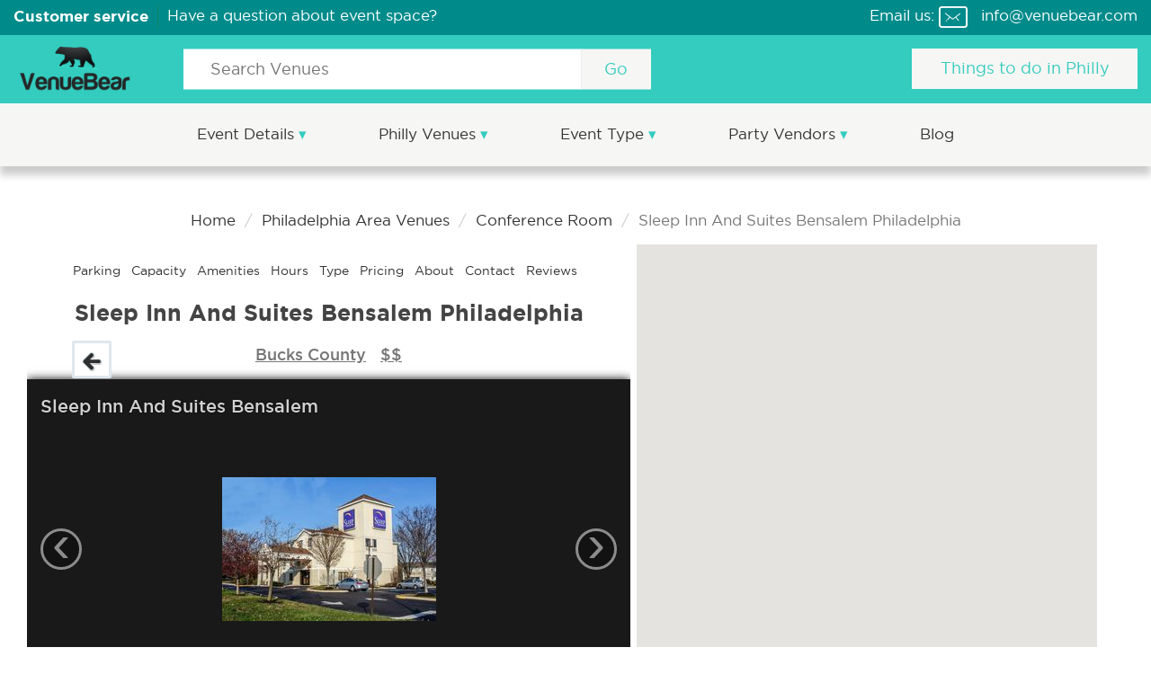

--- FILE ---
content_type: text/html; charset=UTF-8
request_url: https://www.venuebear.com/pa/philadelphia/sleep-inn-and-suites-bensalem
body_size: 17836
content:

<!DOCTYPE html>
<html lang="en" class="no-js">

<head>
    <meta charset="UTF-8">
    <meta http-equiv="X-UA-Compatible" content="IE=edge">
    <meta name="viewport" content="width=device-width, initial-scale=1.0, maximum-scale=1.0, user-scalable=no">
<!--    <link type="image/x-icon" href="/favicon.png" rel="shortcut icon">-->
    <meta content="telephone=no" name="format-detection">
    <meta name="google-site-verification" content="6xxa71LYz530atbaIBWKY_FH2HY3dCuk92HxZqPlp9I" />
    <meta name="csrf-param" content="_csrf">
    <meta name="csrf-token" content="bWctMzVSb2pVJB1fQghZPyk4YFl0MCQiOC9gSV5gF1wuAHlxWR8iIw==">
    <title>Sleep Inn And Suites Bensalem Philadelphia Menu, Parking, Reviews, Party Pricing &amp; More</title>
    <link href="https://fonts.googleapis.com/css?family=Sacramento" rel="stylesheet">
    <!-- Latest compiled and minified CSS -->
    <link rel="stylesheet" href="https://maxcdn.bootstrapcdn.com/bootstrap/3.3.7/css/bootstrap.min.css" integrity="sha384-BVYiiSIFeK1dGmJRAkycuHAHRg32OmUcww7on3RYdg4Va+PmSTsz/K68vbdEjh4u" crossorigin="anonymous">

    <!-- Optional theme -->
    <link rel="stylesheet" href="https://maxcdn.bootstrapcdn.com/bootstrap/3.3.7/css/bootstrap-theme.min.css" integrity="sha384-rHyoN1iRsVXV4nD0JutlnGaslCJuC7uwjduW9SVrLvRYooPp2bWYgmgJQIXwl/Sp" crossorigin="anonymous">

    <!-- Latest compiled and minified JavaScript -->
    <script async src="https://www.googletagmanager.com/gtag/js?id=UA-123326853-1" type="fda646774f880e279b9eddd8-text/javascript"></script>
    <script type="fda646774f880e279b9eddd8-text/javascript">
        (function(i,s,o,g,r,a,m){i['GoogleAnalyticsObject']=r;i[r]=i[r]||function(){
                (i[r].q=i[r].q||[]).push(arguments)},i[r].l=1*new Date();a=s.createElement(o),
            m=s.getElementsByTagName(o)[0];a.async=1;a.src=g;m.parentNode.insertBefore(a,m)
        })(window,document,'script','https://www.google-analytics.com/analytics.js','ga');

        ga('create', 'UA-109324169-1', 'auto');
        ga('send', 'pageview');

    </script>
        <meta name="description" content="Yelp &amp; Google reviews. Google Map directions. Parking analysis. Event space pricing. OpenTable reservations. Caviar delivery, menus &amp; more all for Sleep Inn And Suites Bensalem">
<meta name="keywords" content=" Sleep Inn And Suites Bensalem Philadelphia Venue Rental Pricing, Pennsylvania ">
<meta property="og:image" content="https://s3.amazonaws.com/venuebear/listing/Mj4LYPiey1URL813PpdxaX4RpqeVb8jL.jpg">
<meta property="og:title" content="Sleep Inn And Suites Bensalem Philadelphia Menu, Parking, Reviews, Party Pricing &amp; More">
<meta property="og:type" content="website">
<meta property="og:description" content="Yelp &amp; Google reviews. Google Map directions. Parking analysis. Event space pricing. OpenTable reservations. Caviar delivery, menus &amp; more all for Sleep Inn And Suites Bensalem">
<meta property="og:url" content="https://www.venuebear.com/pa/philadelphia/sleep-inn-and-suites-bensalem">
<meta property="twitter:card" content="summary">
<meta property="twitter:image" content="https://s3.amazonaws.com/venuebear/listing/Mj4LYPiey1URL813PpdxaX4RpqeVb8jL.jpg">
<meta property="twitter:title" content="Sleep Inn And Suites Bensalem Philadelphia Menu, Parking, Reviews, Party Pricing &amp; More">
<meta property="twitter:description" content="Yelp &amp; Google reviews. Google Map directions. Parking analysis. Event space pricing. OpenTable reservations. Caviar delivery, menus &amp; more all for Sleep Inn And Suites Bensalem">
<link href="/dist/css/global.css?v=40.0.3" rel="stylesheet">
<link href="/dist/css/results-page.css?v=15" rel="stylesheet">
<link href="/dist/css/venue-view.css" rel="stylesheet">
<link href="/assets/c9c9325d/css/blueimp-gallery.min.css" rel="stylesheet">
<link href="/assets/72552b55/css/bootstrap-datepicker3.css" rel="stylesheet">
<link href="/assets/72552b55/css/datepicker-kv.css" rel="stylesheet">
<link href="/assets/e486c4ec/css/kv-widgets.css" rel="stylesheet">
<link href="/assets/9ece29a9/css/bootstrap-timepicker.css" rel="stylesheet">
<link href="/assets/a811615d/css/star-rating.css" rel="stylesheet">
<link href="/dist/css/header.css?v=1.2.0" rel="stylesheet">
<script src="https://maps.googleapis.com/maps/api/js?key=AIzaSyC92PVzVPuzmRnFbhw5xfE2R6t4ek6QEVs&amp;language=en&amp;version=3.1.18&amp;v=3.exp" type="fda646774f880e279b9eddd8-text/javascript"></script>
<script type="fda646774f880e279b9eddd8-text/javascript">var kvDatepicker_15067710 = {"autoclose":true,"format":"mm-dd-yyyy","todayHighlight":true};

var timepicker_00000000 = {};

var rating_f24e37a1 = {"size":"mini","readonly":true,"showClear":false,"showCaption":false,"language":"en"};
</script></head>

<body>
    <script src="//ajax.googleapis.com/ajax/libs/jquery/2.1.3/jquery.min.js" type="fda646774f880e279b9eddd8-text/javascript"></script>    <div class="wrapper">

        
        	        <!--HEADER-->
<header id="header-new">
    <div class="header-new__top">
        <div class="header-new__top-container">
            <div class="header-new__top-cs">
                <div class="header-new__top-cs-text">
                    <strong>Customer service</strong>
                </div>
                <div class="header-new__top-cs-available">
                    Have a question about event space?
                </div>
            </div>
            <div class="header-new__top-contacts">
                <div class="header-new-contacts__container">
                    <span>Email us:</span>
                    <i class="ico-mail"></i>
                    <a href="/cdn-cgi/l/email-protection#4f262129200f392a213a2a2d2a2e3d612c2022">
						<span class="__cf_email__" data-cfemail="771e191118370112190212151216055914181a">[email&#160;protected]</span>                    </a>
                </div>
            </div>
        </div>
    </div>
	<div class="header-new__container">
        <div class="header-new__logo">
	        <a href="/">
	            <div class="icon-logo">
	            </div>
	        </a>
        </div>
		<div class="header-new__search">
            <form class="header-search" method="get" action="/browse-venues">
                <input type="text" name="ListingSearch[name]" placeholder="Search Venues">
                <button type="submit" class="Button">
                    Go
                </button>
            </form>
		</div>
        <div class="header-new__links">
            <div class="header-new__links-container">
                <a href="https://www.venuebear.com/blog/?page=1&category=271">
                    Things to do in Philly
                </a>
            </div>
        </div>
	</div>
</header>
<!--HEADER END-->


<nav id="header-navigation">
    <ul class="main-menu">
					
<li class="menu-item">
	<a href="/pa/philadelphia/event-details"  class="show-arrow">
		Event Details	</a>
			<div class="menu-item__submenu">
			<div class="">
														<a class="" slug=""  url=""  href="/pa/philadelphia/event-details/food-type" title="Venue by Food Type">
						Venue by Food Type					</a>
														<a class="" slug=""  url=""  href="/pa/philadelphia/event-details/neighborhoods" title="Venues by Neighborhood">
						Venues by Neighborhood					</a>
														<a class="" slug=""  url=""  href="/pa/philadelphia/event-details/capacity" title="Venue Capacity">
						Venue Capacity					</a>
														<a class="" slug=""  url=""  href="/pa/philadelphia/event-details/amenities" title="Venue Amenities">
						Venue Amenities					</a>
														<a class="" slug=""  url=""  href="/pa/philadelphia/event-details/parking" title="Venues with Parking">
						Venues with Parking					</a>
														<a class="" slug=""  url=""  href="/pa/philadelphia/event-details/reviews" title="Venue Reviews">
						Venue Reviews					</a>
														<a class="" slug=""  url=""  href="/pa/philadelphia/event-details/venue-type" title="Venue Type">
						Venue Type					</a>
														<a class="" slug=""  url=""  href="/pa/philadelphia/event-details/price-range" title="Venue Price Scale">
						Venue Price Scale					</a>
							</div>
											<a class="see-more btn btn-green" href="/pa/philadelphia/event-details">All Event Details</a>
					</div>
	</li>
					
<li class="menu-item">
	<a href="/pa/philadelphia/venues-list"  class="show-arrow">
		Philly Venues	</a>
			<div class="menu-item__submenu">
			<div class="two-cols">
														<a class="" slug=""  url=""  href="/pa/philadelphia/evviva" title="Evviva ">
						Evviva 					</a>
														<a class="" slug=""  url=""  href="/pa/philadelphia/tango-bistro" title="Tango Bistro ">
						Tango Bistro 					</a>
														<a class="" slug=""  url=""  href="/pa/philadelphia/kellys" title="Kelly's ">
						Kelly's 					</a>
														<a class="" slug=""  url=""  href="/pa/philadelphia/gulliftys" title="Gullifty's ">
						Gullifty's 					</a>
														<a class="" slug=""  url=""  href="/pa/philadelphia/a-la-maison" title="A La Maison ">
						A La Maison 					</a>
														<a class="" slug=""  url=""  href="/pa/philadelphia/coco-thai-bistro" title="Coco Thai Bistro ">
						Coco Thai Bistro 					</a>
														<a class="" slug=""  url=""  href="/pa/philadelphia/bahama-breeze" title="Bahama Breeze ">
						Bahama Breeze 					</a>
														<a class="" slug=""  url=""  href="/pa/philadelphia/pescatore" title="Pescatore ">
						Pescatore 					</a>
														<a class="" slug=""  url=""  href="/pa/philadelphia/tria-cafe" title="Tria Cafe ">
						Tria Cafe 					</a>
														<a class="" slug=""  url=""  href="/pa/philadelphia/city-tavern" title="City Tavern ">
						City Tavern 					</a>
														<a class="" slug=""  url=""  href="/pa/philadelphia/fork" title="Fork ">
						Fork 					</a>
														<a class="" slug=""  url=""  href="/pa/philadelphia/chloe" title="Chlöe">
						Chlöe					</a>
														<a class="" slug=""  url=""  href="/pa/philadelphia/lacroix" title="Lacroix ">
						Lacroix 					</a>
														<a class="" slug=""  url=""  href="/pa/philadelphia/jones" title="Jones ">
						Jones 					</a>
														<a class="" slug=""  url=""  href="/pa/philadelphia/osteria" title="Osteria ">
						Osteria 					</a>
														<a class="" slug=""  url=""  href="/pa/philadelphia/la-fontana-della-citta" title="La Fontana Della Citta ">
						La Fontana Della Citta 					</a>
														<a class="" slug=""  url=""  href="/pa/philadelphia/morimoto" title="Morimoto ">
						Morimoto 					</a>
														<a class="" slug=""  url=""  href="/pa/philadelphia/el-vez" title="El Vez ">
						El Vez 					</a>
														<a class="" slug=""  url=""  href="/pa/philadelphia/amada-restaurant" title="Amada Restaurant ">
						Amada Restaurant 					</a>
							</div>
											<a class="see-more btn btn-green" href="/pa/philadelphia/venues-list">All 360 Venues</a>
					</div>
	</li>
					
<li class="menu-item">
	<a href="/pa/philadelphia/venues/event-type"  class="show-arrow">
		Event Type	</a>
			<div class="menu-item__submenu">
			<div class="two-cols">
														<a class="eventType" slug="baby-showers"  url="/select-event-type-for"  href="javascript:void(0)" title="Baby Shower">
						Baby Shower					</a>
														<a class="eventType" slug="bar-mitzvah-bat-mitzvah"  url="/select-event-type-for"  href="javascript:void(0)" title="Bar Mitzvah/ Bat Mitzvah">
						Bar Mitzvah/ Bat Mitzvah					</a>
														<a class="eventType" slug="birthday-party"  url="/select-event-type-for"  href="javascript:void(0)" title="Birthday Party ">
						Birthday Party 					</a>
														<a class="eventType" slug="bridal-shower"  url="/select-event-type-for"  href="javascript:void(0)" title="Bridal Shower">
						Bridal Shower					</a>
														<a class="eventType" slug="charity-event"  url="/select-event-type-for"  href="javascript:void(0)" title="Charity Event ">
						Charity Event 					</a>
														<a class="eventType" slug="convention"  url="/select-event-type-for"  href="javascript:void(0)" title="Convention">
						Convention					</a>
														<a class="eventType" slug="festivals"  url="/select-event-type-for"  href="javascript:void(0)" title="Festivals">
						Festivals					</a>
														<a class="eventType" slug="gala"  url="/select-event-type-for"  href="javascript:void(0)" title="Gala ">
						Gala 					</a>
														<a class="eventType" slug="happy-hour"  url="/select-event-type-for"  href="javascript:void(0)" title="Happy Hour">
						Happy Hour					</a>
														<a class="eventType" slug="kid-friendly"  url="/select-event-type-for"  href="javascript:void(0)" title="Kid Friendly">
						Kid Friendly					</a>
														<a class="eventType" slug="party"  url="/select-event-type-for"  href="javascript:void(0)" title="Party ">
						Party 					</a>
														<a class="eventType" slug="sweet-16"  url="/select-event-type-for"  href="javascript:void(0)" title="Sweet 16">
						Sweet 16					</a>
														<a class="eventType" slug="wedding"  url="/select-event-type-for"  href="javascript:void(0)" title="Wedding ">
						Wedding 					</a>
							</div>
											<a class="see-more btn btn-green" href="/pa/philadelphia/venues/event-type">All Event Types</a>
					</div>
	</li>
					
<li class="menu-item">
	<a href="/pa/philadelphia/party-vendors/vendor-type"  class="show-arrow">
		Party Vendors	</a>
			<div class="menu-item__submenu">
			<div class="">
														<a class="" slug=""  url=""  href="/pa/philadelphia/party-vendors/vendor-type/photographers" title="Photographers">
						Photographers					</a>
														<a class="" slug=""  url=""  href="/pa/philadelphia/party-vendors/vendor-type/caterers" title="Caterers">
						Caterers					</a>
														<a class="" slug=""  url=""  href="/pa/philadelphia/party-vendors/vendor-type/event-planners" title="Event Planners">
						Event Planners					</a>
														<a class="" slug=""  url=""  href="/pa/philadelphia/party-vendors/vendor-type/dj" title="DJ's">
						DJ's					</a>
														<a class="" slug=""  url=""  href="/pa/philadelphia/party-vendors/vendor-type/videographers" title="Videographers">
						Videographers					</a>
														<a class="" slug=""  url=""  href="/pa/philadelphia/party-vendors/vendor-type/party-rentals" title="Party Rentals">
						Party Rentals					</a>
							</div>
											<a class="see-more btn btn-green" href="/pa/philadelphia/party-vendors/vendor-type">All Party Vendors</a>
					</div>
	</li>
					
<li class="menu-item">
	<a href="https://www.venuebear.com/blog/" >
		Blog	</a>
	</li>
		    </ul>
</nav>
        
        <main class="content">
            
       
                    <div class="container venue_page">
    <div id="mobile-contact-venue-screen"></div>
	<ul class="breadcrumb no-bg"><li><a href="/">Home</a></li>
<li><a href="/pa/philadelphia/venues-list">Philadelphia Area Venues</a></li>
<li><a href="/pa/philadelphia/venues/event-type/conference-room">Conference Room</a></li>
<li class="active">Sleep Inn And Suites Bensalem Philadelphia</li>
</ul>	<script data-cfasync="false" src="/cdn-cgi/scripts/5c5dd728/cloudflare-static/email-decode.min.js"></script><script type="fda646774f880e279b9eddd8-text/javascript">
	var test = true;
	$(window).scroll(function(){
			   if($('#header-navigation').hasClass('sticky') && test==true){
					test = false;
					var html = $('.switchdiv').html();
				   $('ul.main-menu').after('<div id="checkout_sticky" style="padding-bottom: 20px;margin-top: 16px;">'+html+'</div>');
				   $('.switchdiv').css('display','none');
				   $('.linktodiv').css('margin-right','15px');
				   $('#header-navigation').css('height','auto');
				   $('#header-navigation').css('text-align','center');
			    } else{
					if($('#header-navigation').hasClass('sticky')){
					} else{
						$('#checkout_sticky').remove();
					    $('.switchdiv').css('display','block');
						$('#header-navigation').css('height','70px');
						$('#header-navigation').css('text-align','inherit');
					    $('.linktodiv').css('margin-right','8px');
						test = true;
					}
			    }
	   });
	</script>
	<style>
	.linktodiv{
		margin-right: 8px;
		line-height: 30px;
	}
	</style>
    <div class="listing-detail-view with-breadcrumb">
    <script type="application/ld+json">
	{"@context":"http://schema.org","@type":"LocalBusiness","@id":"https://www.choicehotels.com/pennsylvania/bensalem/sleep-inn-hotels","name":"Sleep Inn And Suites Bensalem","description":"Yelp & Google reviews. Google Map directions. Parking analysis. Event space pricing. OpenTable reservations. Caviar delivery, menus & more all for Sleep Inn And Suites Bensalem","url":"https://www.choicehotels.com/pennsylvania/bensalem/sleep-inn-hotels","image":["https://s3.amazonaws.com/venuebear/listing/Mj4LYPiey1URL813PpdxaX4RpqeVb8jL.jpg","https://s3.amazonaws.com/venuebear/listing/7n5Xm-16fRQIgepCi59FDVO5Veqe8cr5.jpg","https://s3.amazonaws.com/venuebear/listing/H3N7bwrZkQ4mT_lb9B6UthZvjSGrhWoX.jpg","https://s3.amazonaws.com/venuebear/listing/uC0TZmsxby52YY34vFqcFZG_k07Etktu.jpg","https://s3.amazonaws.com/venuebear/listing/LbPvIx4ZIHVLjAYhee2t1cHkqSdVn_0V.jpg","https://s3.amazonaws.com/venuebear/listing/SUUV7e-ZnWir1JepXZoKyWD7MxSV5i6t.jpg"],"address":{"@type":"PostalAddress","streetAddress":"3427 Street Rd","addressLocality":"Bensalem","addressRegion":"PA","addressCountry":"USA"},"telephone":"(215) 244-2300","openingHoursSpecification":[{"@type":"OpeningHoursSpecification","dayOfWeek":"Monday","opens":"00:00","closes":"00:00"},{"@type":"OpeningHoursSpecification","dayOfWeek":"Tuesday","opens":"00:00","closes":"00:00"},{"@type":"OpeningHoursSpecification","dayOfWeek":"Wednesday","opens":"00:00","closes":"00:00"},{"@type":"OpeningHoursSpecification","dayOfWeek":"Thursday","opens":"00:00","closes":"00:00"},{"@type":"OpeningHoursSpecification","dayOfWeek":"Friday","opens":"00:00","closes":"00:00"},{"@type":"OpeningHoursSpecification","dayOfWeek":"Saturday","opens":"00:00","closes":"00:00"},{"@type":"OpeningHoursSpecification","dayOfWeek":"Sunday","opens":"00:00","closes":"00:00"}],"aggregateRating":{"@type":"AggregateRating","ratingValue":3.2,"ratingCount":21},"priceRange":null,"geo":{"@type":"GeoCoordinates","latitude":"40.12373319999999","longitude":"-74.96202060000002"}}</script>
    <div class="listing-image" style="text-align:center;">
		<div class="switchdiv" style="font-size: 14px;margin-bottom: 15px;">
										<a  class="linktodiv" href="#parking"> Parking </a>
						<a style="" class="linktodiv" href="#capacity"> Capacity </a>
			<a style="" class="linktodiv" href="#amenities"> Amenities </a>
			<a style="" class="linktodiv" href="#hours"> Hours </a>
			<a style="" class="linktodiv" href="#goodfor"> Type </a>
			<a style="" class="linktodiv" href="#pricing"> Pricing </a>
			<a style="" class="linktodiv" href="#about"> About </a>
			<a style="" class="linktodiv" href="#contactinfo"> Contact </a>
			<a style="" class="linktodiv" href="#reviews"> Reviews </a>
		</div>
		
		<h1> Sleep Inn And Suites Bensalem Philadelphia</h1>
		<h4> <small>
		  		  			 <a style="color: #777;font-size: 18px;text-decoration: underline;" href="/pa/philadelphia/event-details/neighborhoods/Bucks County"> Bucks County</a>  &nbsp;&nbsp;
		          		 <a style="color: #777;font-size: 18px;text-decoration: underline;" href="/pa/philadelphia/event-details/price-range/inexpensive"> $$</a>
				<small> </h4>

        <div id="blueimp-gallery" class="blueimp-gallery blueimp-gallery-controls blueimp-gallery-carousel"><div class="slides"></div>
<h3 class="title"></h3>
<a class="prev">‹</a>
<a class="next">›</a>
<a class="play-pause"></a>
<ol class="indicator"></ol></div>    </div>
            <div class="space-detail-back-button" ></div>
    
    <div class="container-fluid">
        <div class="col-sm-12">
            <h4> <small>Photos courtesy of :  Sleep Inn And Suites Bensalem</small></h4>
            <h4><small> Address : 3427 Street Rd, Bensalem, Pennsylvania</small></h4><hr>
                        <h2 id="pricing">Event Pricing Estimator</h2>
	                        <p class="venue-sub-text">Looking for a party venue? Find Sleep Inn And Suites Bensalem party space pricing estimate. Enter your party info below and find pricing information for this party venue near you! </p>
	                    <form id="booking-form" action="/pa/philadelphia/sleep-inn-and-suites-bensalem" method="post" role="form">
<input type="hidden" name="_csrf" value="bWctMzVSb2pVJB1fQghZPyk4YFl0MCQiOC9gSV5gF1wuAHlxWR8iIw==">                                    
                
        <div id="hourly-form" class="row">
    <div class="col-sm-4">
        <div class="form-group field-hourly-date">
<label class="control-label" for="hourly-date">Date</label>
<div id="hourly-date-kvdate" class="input-group date"><input type="text" id="hourly-date" class="validate-input krajee-datepicker form-control" name="Hourly[date]" placeholder="Select Date" data-datepicker-source="hourly-date-kvdate" data-datepicker-type="3" data-krajee-kvDatepicker="kvDatepicker_15067710"><span class="input-group-addon kv-date-calendar" title="Select date"><i class="glyphicon glyphicon-calendar"></i></span></div>

<p class="help-block help-block-error"></p>
</div>
    </div>
    <div class="col-sm-4">
        <div class="form-group field-hourly-fromtime">
<label class="control-label" for="hourly-fromtime">Start Time</label>
<div class="bootstrap-timepicker input-group"><input type="text" id="hourly-fromtime" class="validate-input form-control" name="Hourly[fromTime]" data-krajee-timepicker="timepicker_00000000"><span class="input-group-addon picker"><i class="glyphicon glyphicon-time"></i></span></div>

<p class="help-block help-block-error"></p>
</div>
    </div>
    <div class="col-sm-4">
        <div class="form-group field-hourly-totime">
<label class="control-label" for="hourly-totime">End Time</label>
<div class="bootstrap-timepicker input-group"><input type="text" id="hourly-totime" class="validate-input form-control" name="Hourly[toTime]" data-krajee-timepicker="timepicker_00000000"><span class="input-group-addon picker"><i class="glyphicon glyphicon-time"></i></span></div>

<p class="help-block help-block-error"></p>
</div>
    </div>
</div>
                                        <div id="price-estimation" align="center">
                        <div id="min-price" class="row"></div>
                        <div id="max-price" class="row">Estimated Cost: $0</div>
                        <div id="capacity-or-price" class="row">Per Hour: $0</div>
            </div>
                        <div class="clearfix"></div><br>
            <div class="row">
                <div class="col-sm-3"></div>
                <div class="col-sm-6 request-book">
                    <a href="/booking/mobile-guest-user?slug=sleep-inn-and-suites-bensalem" class="btn btn-green book-now mobile-request-to-book">Message Venue</a>
                    <a href="#guest-user" class="popup-open btn btn-green book-now desktop-request-to-book" data-url="/booking/guest-user?slug=sleep-inn-and-suites-bensalem">Message Venue</a>
                </div>
                <div class="clearfix"></div><br/>
                <div class="col-sm-3"></div>
                <div class="col-sm-6 request-book call-venue">
                                            <a href="tel:(215) 244-2300" class="btn btn-green">Call Venue</a>
                                    </div>
                <div class="col-sm-3"></div>
            </div>
            </form><hr>
            <h2 id="about">About</h2>
            <p id="read-more"><p>Dine, shop and sight-see during your stay at the Sleep Inn &amp; Suites hotel in Bensalem, Pennsylvania, located near U.S. 1 and Interstate 95 and within walking distance of the Parx Casino and Racetrack. Just miles from downtown Philadelphia and Philadelphia International Airport, our hotel is near many of Pennsylvania&#39;s cultural and outdoor attractions. Enjoy a variety of activities, including: Shopping at Franklin Mills mall, Wine-tasting at surrounding wineries and exploring Neshaminy State Park. Take a day-trip to Six Flags Great Adventure &amp; Safari or Sesame Palace. Enjoy multiple guest features back at the hotel, including: free continental breakfast, free local calls, free daily newspaper and 24-hour fitness room. Guest rooms come equipped with a refrigerator, coffee maker, iron, ironing board and hair dryer. Our meeting room can accommodate up to 15 people and has a rental fee that ranges from $200-$400</p>
</p> <hr>

	        
            <h2 id="reviews">Reviews</h2>
                            <p class="venue-sub-text">Sleep Inn And Suites Yelp and Google reviews below. Click on the underlined links to find a catalog of Philadelphia area party venues with similar Yelp or Google review scores.</p>
            
                            <span>
                                            <span>Yelp Rating: 2.5 - 21 Votes</span>
                                    </span>
                <br/>
                <div class="review-ratings" title="2.5 Stars">
	                <input type="text" id="w1" class="rating-loading" name="rating_21" value="2.5" data-krajee-rating="rating_f24e37a1">                </div>
            
                            <a href="https://www.yelp.com/biz/sleep-inn-and-suites-bensalem" class="venue-page-link" target="_blank">
                    Yelp reviews
                </a>
                <br/>
            
                            <span>
                                    <a style="text-decoration: underline;" href="/pa/philadelphia/event-details/reviews/google/3.5-4">
                        Google Rating: 3.9                    </a>
                                    </span>
                <br/>
                <div class="review-ratings" title="3.9 Stars">
	                <input type="text" id="w2" class="rating-loading" name="rating_22" value="3.9" data-krajee-rating="rating_f24e37a1">                </div>
                                        <div class="section-review">
				<div class="review-item">
			<div class="review-item-author">
				<div class="review-item-author">
					<a href="https://www.google.com/maps/contrib/105558068970779958504/reviews" title="Kurtiz B" target="_blank">
						<img src="https://lh3.googleusercontent.com/a-/AAuE7mCJfPzRDoF86VSh5USpBtGx0c-OlZ5J4Wdil-xPZA=s128-c0x00000000-cc-rp-mo-ba3" alt="Kurtiz B">
						<span>Kurtiz B</span>
					</a>
				</div>
				<div class="review-item-rating">
					<input type="text" id="w3" class="rating-loading" name="google-review-rating-1" value="4" data-krajee-rating="rating_f24e37a1">					<span>6 years ago</span>
				</div>
				<div class="review-item-text">
					You can walk to to the casino from this. Local bar across the street. A lot of food choices in the area. Big rooms, always clean. I highly recommend this hotel. Some people complain about the customer service but I haven't had a problem.				</div>
			</div>
		</div>
				<div class="review-item">
			<div class="review-item-author">
				<div class="review-item-author">
					<a href="https://www.google.com/maps/contrib/100900973167480394100/reviews" title="J Crowell" target="_blank">
						<img src="https://lh6.googleusercontent.com/-wRII475Q48o/AAAAAAAAAAI/AAAAAAAAAAA/ACHi3rfV9B8Um7foHWp-n0Wq-t6INMk-Ig/s128-c0x00000000-cc-rp-mo/photo.jpg" alt="J Crowell">
						<span>J Crowell</span>
					</a>
				</div>
				<div class="review-item-rating">
					<input type="text" id="w4" class="rating-loading" name="google-review-rating-2" value="4" data-krajee-rating="rating_f24e37a1">					<span>6 years ago</span>
				</div>
				<div class="review-item-text">
					The experience at this hotel was decent. Your experience most likely depends on what kind of room you end up getting/reserving. The higher end option rooms (which is what I had) are probably nicer and have better features because you pay a little more money. The bed and pillows were very comfortable, the bathroom was nice (I loved that it had a very large Jacuzzi tub, which is a rare feature that you unfortunately don't see very often anymore these days at other hotels!), the room itself was spacious with plenty of lighting, a couch in a sitting area between the bed and the bathroom, a refrigerator, microwave, and a large television. The parking lot seemed safe and well-lit, the hotel was quiet (although, it might have been quiet because it was a Monday night on a holiday weekend), and the staff at the front desk seemed to do their job properly for check-in. My only critique is that the hotel has the potential to be cleaner. Don't get the wrong impression. It wasn't a dirty hotel, but it could certainly use some improvement. The carpets inside the rooms and out in the hallways could use some work. The carpets need to be vacuumed and there were many spots on the carpets that need to be steam-cleaned. Or the carpets need to replaced entirely with new carpet. This hotel has the potential to be 5 star, but they need to work harder on cleaning inside the hallways and rooms, especially the carpets.				</div>
			</div>
		</div>
				<div class="review-item">
			<div class="review-item-author">
				<div class="review-item-author">
					<a href="https://www.google.com/maps/contrib/116385883258991206365/reviews" title="jawan parker" target="_blank">
						<img src="https://lh5.googleusercontent.com/-_WP1HbbiJPg/AAAAAAAAAAI/AAAAAAAAAAA/ACHi3rc6oQLTqa-hT2YjudstW2ZahdB6dQ/s128-c0x00000000-cc-rp-mo/photo.jpg" alt="jawan parker">
						<span>jawan parker</span>
					</a>
				</div>
				<div class="review-item-rating">
					<input type="text" id="w5" class="rating-loading" name="google-review-rating-3" value="5" data-krajee-rating="rating_f24e37a1">					<span>6 years ago</span>
				</div>
				<div class="review-item-text">
					Check in-check out was pleasant and efficient. Front desk was helpful and friendly. Breakfast was amazing. Location was convenient.				</div>
			</div>
		</div>
				<div class="review-item">
			<div class="review-item-author">
				<div class="review-item-author">
					<a href="https://www.google.com/maps/contrib/110581236200993177024/reviews" title="benhennon mark" target="_blank">
						<img src="https://lh3.googleusercontent.com/-qOOQsRnIqOE/AAAAAAAAAAI/AAAAAAAAAAA/ACHi3rcU5swHMFVSUHlx-yu69Awp4-BAvg/s128-c0x00000000-cc-rp-mo/photo.jpg" alt="benhennon mark">
						<span>benhennon mark</span>
					</a>
				</div>
				<div class="review-item-rating">
					<input type="text" id="w6" class="rating-loading" name="google-review-rating-4" value="5" data-krajee-rating="rating_f24e37a1">					<span>6 years ago</span>
				</div>
				<div class="review-item-text">
					The rooms have A/C and are clean. The hotel is modern and the service friendly. The breakfast buffet has a very nice variety. Despite its small size, this hotel delivers big on all fronts. Will definitely try to stay here next time also.				</div>
			</div>
		</div>
				<div class="review-item">
			<div class="review-item-author">
				<div class="review-item-author">
					<a href="https://www.google.com/maps/contrib/118184124039843531186/reviews" title="Olawale tolupe" target="_blank">
						<img src="https://lh5.googleusercontent.com/-xQ9j3gytRFg/AAAAAAAAAAI/AAAAAAAAAAA/ACHi3rfEfp-h_Fqv2g90_goezUhP8Hp6Zg/s128-c0x00000000-cc-rp-mo/photo.jpg" alt="Olawale tolupe">
						<span>Olawale tolupe</span>
					</a>
				</div>
				<div class="review-item-rating">
					<input type="text" id="w7" class="rating-loading" name="google-review-rating-5" value="5" data-krajee-rating="rating_f24e37a1">					<span>6 years ago</span>
				</div>
				<div class="review-item-text">
					One of the best hotel i stayed so far. Employees are ready to help 24/7 with smile. Lovely breakfast, clean bed. I loved my stay. Thank you				</div>
			</div>
		</div>
		</div>
                                    <hr>

	                        <h2>Reservations & Directions</h2>
		                            <p class="venue-sub-text">Sleep Inn And Suites Bensalem reservations & directions below. Book on OpenTable. Depart on time and find Sleep Inn And Suites Bensalem with Google Map directions below.</p>
		        
		        		                            <a href="https://www.google.com/maps/dir//Sleep+Inn+And+Suites+Bensalem/data=!4m6!4m5!1m1!4e2!1m2!1m1!1s0x89c14d4df9314487:0x66a05a644b959dcc?sa=X&ved=2ahUKEwj0td-AoY7iAhXIfX0KHUPrAroQ9RcwC3oECA8QEA" class="venue-page-link" target="_blank">
                        Get directions
                    </a>
                    <br />
		                        <hr>
	        	        
	        
	                        <h2 id="capacity">Party Min and Max</h2>
		                            <p class="venue-sub-text">Sleep Inn And Suites Bensalem party space minimum & maximum amount of people. Click party mini-mum & maximum below for a list of Philadelphia area event venues with similar capacity for party sizes. </p>
                                <p><a style="text-decoration: underline;" href="/pa/philadelphia/event-details/capacity/1-50"><img alt="-group-profile-users" src="/dist/images/group-profile-users.png"> 15 people maximum</a></p><hr>
	        
            <h2 id="amenities">Amenities</h2>
	                        <p class="venue-sub-text">Sleep Inn And Suites amenities below. Click on the underlined amenities to find a catalog of party spaces with that amenity.</p>
	                    <ul id="amenity-list">
                                    <li><img alt=" 1 amenity" src=http://www.venuebear.com/admin/img/1/Lezp15is3fAgq8kfr9JIgADBfW_v9hmA.png width="24" height="24">
                        <a style="text-decoration: underline;" href="/pa/philadelphia/event-details/amenities/white-board">White Board</a>
                    </li>
		                            <li><img alt=" 2 amenity" src=http://www.venuebear.com/admin/img/1/FBapxjwkbm5OaIV8mPo9Lxq4LO66NNkh.png width="24" height="24">
                        <a style="text-decoration: underline;" href="/pa/philadelphia/event-details/amenities/tv">TV</a>
                    </li>
		                            <li><img alt=" 3 amenity" src=http://www.venuebear.com/admin/img/1/kB0k2ccZL0P0p6Tx-PEmEqE3vIi9FFe6.png width="24" height="24">
                        <a style="text-decoration: underline;" href="/pa/philadelphia/event-details/amenities/ac">AC</a>
                    </li>
		                            <li><img alt=" 4 amenity" src=http://www.venuebear.com/admin/img/1/ueRqkUmpjgmzQdDS_xdLUNak5f-mq9-n.png width="24" height="24">
                        <a style="text-decoration: underline;" href="/pa/philadelphia/event-details/amenities/wifi">WiFi</a>
                    </li>
		                            <li><img alt=" 5 amenity" src=http://www.venuebear.com/admin/img/1/iczycYPmF1m6SjOu36pUFD7Nw_qxpSDk.png width="24" height="24">
                        <a style="text-decoration: underline;" href="/pa/philadelphia/event-details/amenities/wheelchair-accesible">Wheelchair Accessible </a>
                    </li>
		                            <li><img alt=" 6 amenity" src=http://www.venuebear.com/admin/img/1/P1xaSY0HyP4txLRcbWYWjmDncf71IwJO.png width="24" height="24">
                        <a style="text-decoration: underline;" href="/pa/philadelphia/event-details/amenities/accepts-credit-cards">Accepts Credit Cards</a>
                    </li>
		                            <li><img alt=" 7 amenity" src=http://www.venuebear.com/admin/img/1/ecHhuPQeYjifzuzamfmBCS45NRPoPBT3.png width="24" height="24">
                        <a style="text-decoration: underline;" href="/pa/philadelphia/event-details/amenities/audio-visual-capabilities">Audio Visual Capabilities </a>
                    </li>
		                            <li><img alt=" 8 amenity" src=http://www.venuebear.com/admin/img/1/milixArv1kzaD9DKgS9Hva6g2SeVCPcS.png width="24" height="24">
                        <a style="text-decoration: underline;" href="/pa/philadelphia/event-details/amenities/stage-availability">Stage Availability </a>
                    </li>
		                            <li><img alt=" 9 amenity" src=http://www.venuebear.com/admin/img/1/Yqz5QBYDDdB4lgjPXLqUnlL5I1GG_9Cm.png width="24" height="24">
                        <a style="text-decoration: underline;" href="/pa/philadelphia/event-details/amenities/speciality-lighting">Specialty Lighting</a>
                    </li>
		                            <li><img alt=" 10 amenity" src=http://www.venuebear.com/admin/img/1/5zqiXdkOtVGk4CwH7ednUgAmAAruCb2P.png width="24" height="24">
                        <a style="text-decoration: underline;" href="/pa/philadelphia/event-details/amenities/chair-covers">Chair Covers</a>
                    </li>
		                            <li><img alt=" 11 amenity" src=http://www.venuebear.com/admin/img/1/OVxfVUKJ8_4NhZlE905W7-s5BS4Y1pTn.jpg width="24" height="24">
                        <a style="text-decoration: underline;" href="/pa/philadelphia/event-details/amenities/kid-friendly">Kid Friendly </a>
                    </li>
		                            <li><img alt=" 12 amenity" src=http://www.venuebear.com/admin/img/1/qo_I23bxC-SFF3FEedBJvQiR6IzpXi3p.png width="24" height="24">
                        <a style="text-decoration: underline;" href="/pa/philadelphia/event-details/amenities/accepts-reservations">Accepts Reservations </a>
                    </li>
		                            <li><img alt=" 13 amenity" src=http://www.venuebear.com/admin/img/1/VhaCqA_fng4qniL0CoghMaJK6Q4cAJ6v.png width="24" height="24">
                        <a style="text-decoration: underline;" href="/pa/philadelphia/event-details/amenities/delivery">Delivery</a>
                    </li>
		                            <li><img alt=" 14 amenity" src=http://www.venuebear.com/admin/img/1/bqO8nGWPJrkglph51lpw31TbL7SP-Hf4.png width="24" height="24">
                        <a style="text-decoration: underline;" href="/pa/philadelphia/event-details/amenities/bike-parking">Bike Parking</a>
                    </li>
		                            <li><img alt=" 15 amenity" src=http://www.venuebear.com/admin/img/1/EjPkVpSCfZ8lOOMvaqcAjT-5OB0bv2cy.png width="24" height="24">
                        <a style="text-decoration: underline;" href="/pa/philadelphia/event-details/amenities/elevator-access">Elevator Access</a>
                    </li>
		                            <li><img alt=" 16 amenity" src=http://www.venuebear.com/admin/img/1/VjZeR1tgKKNFOUYTs5gRJG_JA92Pb4ST.png width="24" height="24">
                        <a style="text-decoration: underline;" href="/pa/philadelphia/event-details/amenities/conference-room">Conference Room</a>
                    </li>
		                            <li><img alt=" 17 amenity" src=http://www.venuebear.com/admin/img/1/TgH06mvn4VLT6gTxb_4RQvIvdVjLdRSR.png width="24" height="24">
                        <a style="text-decoration: underline;" href="/pa/philadelphia/event-details/amenities">Security</a>
                    </li>
		                            <li><img alt=" 18 amenity" src=http://www.venuebear.com/admin/img/1/kRsorK-8y23ugMmUAjRa8JOAo7H0DXkP.png width="24" height="24">
                        <a style="text-decoration: underline;" href="/pa/philadelphia/event-details/amenities/cooking-class">Cooking class</a>
                    </li>
		                            <li><img alt=" 19 amenity" src=http://www.venuebear.com/admin/img/1/hn1E058wAxw4Hn49rv2H6uCrGGP0ZAXU.png width="24" height="24">
                        <a style="text-decoration: underline;" href="/pa/philadelphia/event-details/amenities/on-site-accommodations-overnight-stay">On site accommodations/ Overnight stay</a>
                    </li>
		                    </ul>
            <div class="clearfix"></div><hr>

            <h2 id="goodfor">Good For</h2>
	                        <p class="venue-sub-text">Click on the underlined 'Good For' to find a list of event venues that are good for this type of event. Sleep Inn And Suites is good for the following:</p>
	                    <ul id="amenity-good-for-list">
                                    <li> <a style="text-decoration: underline;" href="/pa/philadelphia/venues/event-type/conference-room"> <img alt=" 1 good for" src="/dist/images/check.png"> Conference Room </a> </li>
		                            <li> <a style="text-decoration: underline;" href="/pa/philadelphia/venues/event-type/meeting-space"> <img alt=" 2 good for" src="/dist/images/check.png"> Meeting Space </a> </li>
		                            <li> <a style="text-decoration: underline;" href="/pa/philadelphia/venues/event-type/workshop-space"> <img alt=" 3 good for" src="/dist/images/check.png"> Workshop Space </a> </li>
		                            <li> <a style="text-decoration: underline;" href="/pa/philadelphia/venues/event-type/company-retreat"> <img alt=" 4 good for" src="/dist/images/check.png"> Company Retreat </a> </li>
		                            <li> <a style="text-decoration: underline;" href="/pa/philadelphia/venues/event-type/networking-event"> <img alt=" 5 good for" src="/dist/images/check.png"> Networking Event </a> </li>
		                            <li> <a style="text-decoration: underline;" href="/pa/philadelphia/venues/event-type/co-working-space"> <img alt=" 6 good for" src="/dist/images/check.png"> Co-Working Space  </a> </li>
		                    </ul>
            <div class="clearfix"></div><hr>

	                        <h2 id="contactinfo">Contact Information</h2>
		                            <p><img alt=" contact website " src="/dist/images/web.jpg"><a style="text-decoration: underline;" href="https://www.choicehotels.com/pennsylvania/bensalem/sleep-inn-hotels" target='_blank'> https://www.choicehotels.com/pennsylvania/bensalem/sleep-inn-hotels</a></p>
		        		                            <p><img alt=" contact phoneNumber " src="/dist/images/phone.jpg"><a style="text-decoration: underline;" href="tel:(215) 244-2300"> (215) 244-2300</a></p>
		                        <div class="clearfix"></div><hr>
	        
			                <h2>Venue Type</h2>
		                            <p class="venue-sub-text">Sleep Inn And Suites Bensalem is a hotel.</p>
		                        <ul id="amenity-good-for-list" class="venue-parking">
			                                <li>
							                            <img alt=" 1 parking" src=https://www.venuebear.com/admin/img/1/s1mmcEji9tcLCqZloKRxYHj5hSU8GS7p.png width="24" height="24">
                            <a style="text-decoration: underline;" href="/pa/philadelphia/event-details/venue-type/hotels">Hotels</a>
                        </li>
			                        </ul>
                <div class="clearfix"></div><hr>
	        
	                        <h2 id="parking">Parking</h2>
		                            <p class="venue-sub-text">Sleep Inn And Suites Bensalem parking below. Click on parking availability to find nearby parking garages and general parking guidance for Sleep Inn And Suites Bensalem’s. </p>
		                        <ul id="amenity-good-for-list" class="venue-parking">
			                                <li>
							                            <img alt=" 1 parking" src=https://www.venuebear.com/admin/img/1/H4F6LzmQrjRzZfQs4Pm0-yklB_HZx4JG.png width="24" height="24">
                            <a style="text-decoration: underline;" href="/pa/philadelphia/event-details/parking/on-site-parking-lot">On-site Parking Lot</a>
                        </li>
			                        </ul>
                <div class="clearfix"></div>
	        
	         							 <hr>
				        
            <h2 id="hours">Hours</h2>
	                        <p class="venue-sub-text">Sleep Inn And Suites hours of operation below. Please check Sleep Inn And Suites website for accurate hours, especially around holidays.</p>
	                    <ul>
                			        			                            <li><img alt=" 1 availability"  src="/dist/images/time.png"> Monday: 12:00 AM - 12:00 AM</li>
		        			        			                            <li><img alt=" 2 availability"  src="/dist/images/time.png"> Tuesday: 12:00 AM - 12:00 AM</li>
		        			        			                            <li><img alt=" 3 availability"  src="/dist/images/time.png"> Wednesday: 12:00 AM - 12:00 AM</li>
		        			        			                            <li><img alt=" 4 availability"  src="/dist/images/time.png"> Thursday: 12:00 AM - 12:00 AM</li>
		        			        			                            <li><img alt=" 5 availability"  src="/dist/images/time.png"> Friday: 12:00 AM - 12:00 AM</li>
		        			        			                            <li><img alt=" 6 availability"  src="/dist/images/time.png"> Saturday: 12:00 AM - 12:00 AM</li>
		        			        			                            <li><img alt=" 7 availability"  src="/dist/images/time.png"> Sunday: 12:00 AM - 12:00 AM</li>
		                    </ul>
            <br>
	                    <hr>

            <div class="special-msg"><h3>Special Message about Venue Rentals</h3></div>
            <p id="special-msg-read">Please be aware all of our pricing for venues are simply estimates. For exact pricing information please contact the venue directly.</p>
            <hr>

            <h2>BYOF</h2>
	                        <p class="venue-sub-text">Sleep Inn And Suites does not allow BYOF for private parties</p>
	                    <p><img alt=" food"  src="/dist/images/food.png"> BYOF option not available</p><hr>

            <h2>BYOB</h2>
	        			<p class="venue-sub-text">  Sleep Inn And Suites does not allow BYOB for private parties </p>
	                    <p><a style="text-decoration: underline;" href="/browse-venues?ListingSearch[byob]=1"> <img alt=" wine" src="/dist/images/wine.png">  BYOB </a> option not available  </p><hr>

	                        <h2>Social</h2>
		                            <p class="venue-sub-text">Sleep Inn And Suites Facebook below, click below for Sleep Inn And Suites Facebook page. </p>
		                        <p>
			                                <a href="https://www.facebook.com/Sleep-Inn-and-Suites-Bensalem-PA-216292348388133/" target="_blank">
                            <img width="48" height="48" alt=" facebook" src="/dist/images/iconfinder_facebook.png">
                        </a>
			                        </p>
                <hr>
	        
        </div>
    </div>
    </div>

    <div class="listing-google-map" id="photos">
                <div id="w8" style="height: 500px"><div id="map_canvas"></div></div>    </div>
        <div class="clearfix"></div>
				<div class="clearfix"></div>

        <div id="venue-list" class="container-fluid">
            <h3 align="center">You may also like</h3>
            <div class="testimonials-slider" id="other-spaces">
                                    <div class="item">
    <div class="cell">
        <div class="spaces">
                            <div id="venues-list">
                    <a href="/pa/philadelphia/best-western-plus-philadelphia-bensalem-hotel"><img src="https://s3.amazonaws.com/venuebear/listing/DUow0HsS5L2f8r_JkvftPU3JN7e6wbim.jpg" width="300px" height="250px" alt="best-western-plus-philadelphia-bensalem-hotel list"></a>                    <h5 id="title-on-image"title="Best Western Plus Philadelphia Bensalem Hotel">Best Western Plus Philadelphia Bensalem Hotel</h5>
                    <div class="space-capacity">Bensalem, Pennsylvania  50 people max</div>
                </div>
                    </div>
    </div>
</div>
                                    <div class="item">
    <div class="cell">
        <div class="spaces">
                            <div id="venues-list">
                    <a href="/pa/philadelphia/courtyard-philadelphia-bensalem"><img src="https://s3.amazonaws.com/venuebear/listing/5D1f9OdVXRR-vrnDQZxJfemGQf6l_apF.png" width="300px" height="250px" alt="courtyard-philadelphia-bensalem list"></a>                    <h5 id="title-on-image"title="Courtyard Philadelphia Bensalem">Courtyard Philadelphia Bensalem</h5>
                    <div class="space-capacity">Bensalem, Pennsylvania  75 people max</div>
                </div>
                    </div>
    </div>
</div>
                                    <div class="item">
    <div class="cell">
        <div class="spaces">
                            <div id="venues-list">
                    <a href="/pa/philadelphia/hampton-inn-suites-philadelphiabensalem"><img src="https://s3.amazonaws.com/venuebear/listing/ASTNXwyd2MRU9C-ZrWbtpkgPvX-Zaw4I.png" width="300px" height="250px" alt="hampton-inn-suites-philadelphiabensalem list"></a>                    <h5 id="title-on-image"title="Hampton Inn & Suites Philadelphia/Bensalem">Hampton Inn & Suites Philadelphia/Bensalem</h5>
                    <div class="space-capacity">Bensalem, Pennsylvania  50 people max</div>
                </div>
                    </div>
    </div>
</div>
                                    <div class="item">
    <div class="cell">
        <div class="spaces">
                            <div id="venues-list">
                    <a href="/pa/philadelphia/holiday-inn-bensalem-philadelphia-area-1"><img src="https://s3.amazonaws.com/venuebear/listing/jMGPZ-RdyB-9pCwsvfKMaa_QJ3Bmk8r9.jpg" width="300px" height="250px" alt="holiday-inn-bensalem-philadelphia-area-1 list"></a>                    <h5 id="title-on-image"title="Holiday Inn Bensalem - Philadelphia Area">Holiday Inn Bensalem - Philadelphia Area</h5>
                    <div class="space-capacity">Bensalem, Pennsylvania  100  people max</div>
                </div>
                    </div>
    </div>
</div>
                                    <div class="item">
    <div class="cell">
        <div class="spaces">
                            <div id="venues-list">
                    <a href="/pa/philadelphia/celebrations-bensalem"><img src="https://s3.amazonaws.com/venuebear/listing/hsPeGOEVbrdDOnKtbpghRoJAseNQcmCs.jpg" width="300px" height="250px" alt="celebrations-bensalem list"></a>                    <h5 id="title-on-image"title="Celebrations Bensalem">Celebrations Bensalem</h5>
                    <div class="space-capacity">Bensalem, Pennsylvania  10 - 100 people max</div>
                </div>
                    </div>
    </div>
</div>
                                    <div class="item">
    <div class="cell">
        <div class="spaces">
                            <div id="venues-list">
                    <a href="/pa/philadelphia/1675-spirits-bensalem"><img src="https://s3.amazonaws.com/venuebear/listing/SIgQjw_SerXyy5vD2w7_r6UxSrRz601H.jpg" width="300px" height="250px" alt="1675-spirits-bensalem list"></a>                    <h5 id="title-on-image"title="1675 Spirits Bensalem">1675 Spirits Bensalem</h5>
                    <div class="space-capacity">Eddington, Pennsylvania  10 - 100 people max</div>
                </div>
                    </div>
    </div>
</div>
                                    <div class="item">
    <div class="cell">
        <div class="spaces">
                            <div id="venues-list">
                    <a href="/pa/philadelphia/holiday-inn-express-philadelphia-ne-bensalem"><img src="https://s3.amazonaws.com/venuebear/listing/090hBIsdb7xc20scRhDkIXwbTAPk0Nxx.jpg" width="300px" height="250px" alt="holiday-inn-express-philadelphia-ne-bensalem list"></a>                    <h5 id="title-on-image"title="Holiday Inn Express Philadelphia NE - Bensalem">Holiday Inn Express Philadelphia NE - Bensalem</h5>
                    <div class="space-capacity">Andalusia, Pennsylvania  50 people max</div>
                </div>
                    </div>
    </div>
</div>
                                    <div class="item">
    <div class="cell">
        <div class="spaces">
                            <div id="venues-list">
                    <a href="/pa/philadelphia/andalusia-philadelphia"><img src="https://s3.amazonaws.com/venuebear/listing/1yLT8qdOw7dbi8THPdnHSjpfqTBBcpqx.png" width="300px" height="250px" alt="andalusia-philadelphia list"></a>                    <h5 id="title-on-image"title="Andalusia Philadelphia">Andalusia Philadelphia</h5>
                    <div class="space-capacity">Andalusia, Pennsylvania  10 - 100 people max</div>
                </div>
                    </div>
    </div>
</div>
                                    <div class="item">
    <div class="cell">
        <div class="spaces">
                            <div id="venues-list">
                    <a href="/pa/philadelphia/comfort-inn-1"><img src="https://s3.amazonaws.com/venuebear/listing/hrgqNVWOmArDG48jo66ygW0qoG8DxgmD.jpg" width="300px" height="250px" alt="comfort-inn-1 list"></a>                    <h5 id="title-on-image"title="Comfort Inn ">Comfort Inn </h5>
                    <div class="space-capacity">Feasterville-Trevose, Pennsylvania  1 - 30 people max</div>
                </div>
                    </div>
    </div>
</div>
                                    <div class="item">
    <div class="cell">
        <div class="spaces">
                            <div id="venues-list">
                    <a href="/pa/philadelphia/radisson-hotel-philadelphia-northeast"><img src="https://s3.amazonaws.com/venuebear/listing/bPzbAwarNWn0rH4qXdm3X_WZN6T5kPkE.jpg" width="300px" height="250px" alt="radisson-hotel-philadelphia-northeast list"></a>                    <h5 id="title-on-image"title="Radisson Hotel Philadelphia Northeast">Radisson Hotel Philadelphia Northeast</h5>
                    <div class="space-capacity">Feasterville-Trevose, Pennsylvania  300 people max</div>
                </div>
                    </div>
    </div>
</div>
                            </div>

				<div class="clearfix"></div>

				<div class="clearfix"></div>

        	<h3 align="center">Our Blog</h3>
            <div class="col-sm-12" >
                                <div class="col-sm-4" style="padding: 3px;">
									<div class="item">
										<div class="cell">
											<div class="spaces">
														<a style="cursor:pointer;" href="https://www.venuebear.com/blog/">
															<img class="thing" src="/img/Liberty_Bell-w-ind-hall-horiz.jpg" height="250" alt="blog for uses" style="width:100%;"></a>
														<h5 id="title-on-image" title="Fork ">Blog </h5>
											</div>
										</div>
									</div>
                                </div>

                                <div class="col-sm-4" style="padding: 3px;">
									<div class="item">
										<div class="cell">
											<div class="spaces">
														<a style="cursor:pointer;"  href="https://www.venuebear.com/blog/things-to-do-in-philadelphia/">
															<img class="thing" src="/img/Rocky-Statue-Philly.jpg" height="250" alt="best things" style="width:100%;">															</a>
														<h5 id="title-on-image" title="Fork "> Best things to do in Philly 2019 </h5>
											</div>
										</div>
									</div>
                                </div>

                                <div class="col-sm-4" style="padding: 3px;">
									<div class="item">
										<div class="cell">
											<div class="spaces">
														<a style="cursor:pointer;"  href="https://www.venuebear.com/blog/amazing-things-to-do-in-philadelphia-philly-suburbs-with-kids/">
															<img class="thing" src="/img/RockyStatue-J-Fusco.jpg" height="250" alt="amazing thing" style="width:100%;">															</a>
														<h5 id="title-on-image" title="Fork ">Fun Things to do in the Philly Area with Kids </h5>
											</div>
										</div>
									</div>
                                </div>

            </div>


        </div>



</div>
<script src="https://ajax.aspnetcdn.com/ajax/jquery.validate/1.11.1/jquery.validate.min.js" type="fda646774f880e279b9eddd8-text/javascript"></script>
<script src="https://cdnjs.cloudflare.com/ajax/libs/modernizr/2.8.3/modernizr.min.js" type="fda646774f880e279b9eddd8-text/javascript"></script>
<script src="/js/moment.min.js" type="fda646774f880e279b9eddd8-text/javascript"></script>
<script type="fda646774f880e279b9eddd8-text/javascript">
    $(document).ready(function() {
		
		$(document).on('click', 'a.linktodiv[href^="#"]', function(e) {
			// target element id
			var id = $(this).attr('href');

			// target element
			var $id = $(id);
			if ($id.length === 0) {
				return;
			}

			// prevent standard hash navigation (avoid blinking in IE)
			e.preventDefault();

			// top position relative to the document
			var pos = $id.offset().top-180;

			// animated top scrolling
			$('body, html').animate({scrollTop: pos});
		});
		
        $.fn.readMore = function() {
            var showChar = 290;
            var content = $(this).html();
            if (content.length > showChar) {
                var shortText = content.substr(0, showChar);
                var longText = content.substr(showChar, content.length - showChar);
                var paragraph = shortText+'<span class="long-text">'+longText+'</span><br><a href="#" class="read-more-link"> ...Read More</a>';
                $(this).html(paragraph);
            }
            $(".read-more-link").click(function(){
                if($(this).hasClass('show-less')) {
                    $(this).removeClass('show-less');
                    $(this).html(' ...Read More');
                } else {
                    $(this).addClass('show-less');
                    $(this).html(' Show Less');
                }
                $(this).parent().find('.long-text').toggle();
                return false;
            });
        };
        $('#read-more').readMore();
        $(document).on('click', '.space-detail-back-button', function (e) {
            window.history.back();
        });
        function calculateHourlyPrice(date, hourlyFromTime, hourlyToTime, hourlyPrice) {
            var ms = moment(hourlyToTime,"h:mm:ss a").diff(moment(hourlyFromTime,"h:mm:ss a"));
            var $duration = moment.duration(ms);
            return $duration.asHours() * hourlyPrice;
        }
        function calculateDailyPrice(dailyFromDate, dailyToDate, dailyPrice) {
            var oneDay = 24*60*60*1000;
            var fromDate = moment(dailyFromDate, "MM-DD-YYYY").format("YYYY-MM-DD");
            var toDate = moment(dailyToDate, "MM-DD-YYYY").format("YYYY-MM-DD");
            var diff = Math.round(Math.abs((moment(fromDate, "YYYY-MM-DD").valueOf() - moment(toDate, "YYYY-MM-DD").valueOf())/(oneDay)))+1;
            return dailyPrice * diff;
        }
        function calculateMinPrice(capacityFrom, personLowPrice, personHighPrice) {
            return '$'+capacityFrom * personLowPrice+' - $'+capacityFrom * personHighPrice;
        }
        function calculateMaxPrice(capacityTo, personLowPrice, personHighPrice) {
            return '$'+capacityTo * personLowPrice+' - $'+capacityTo * personHighPrice;
        }
        if ('') {
            $("#hourly-form").show();
            $("#daily-form").hide();
            $('#price-estimation #capacity-or-price').html("Per Hour: $50");
        }
        $(document).on('click', '.hourly-button', function (e) {
            $('#booking-form input[name="Daily[fromDate]"]').val("");
            $('#booking-form input[name="Daily[toDate]"]').val("");
            $('#price-estimation #max-price').html("Estimated Cost: $0");
            $('.daily-button').removeClass('active');
            $(this).addClass('active');
            $("#hourly-form").show();
            $("#daily-form").hide();
            $('#price-estimation #capacity-or-price').html("Per Hour: $50");
            return false;
        });
        $(document).on('click', '.daily-button', function (e) {
            $('#booking-form input[name="Hourly[date]"]').val("");
            $('#booking-form input[name="Hourly[fromTime]"]').val("");
            $('#booking-form input[name="Hourly[toTime]"]').val("");
            $('#price-estimation #max-price').html("Estimated Cost: $0");
            $('.hourly-button').removeClass('active');
            $(this).addClass('active');
            $("#hourly-form").hide();
            $("#daily-form").show();
            $('#price-estimation #capacity-or-price').html("Per Day: $200");
            return false;
        });
        var $capacityFrom = '';
        var $capacityTo = '';
        var today = '01-21-2026';
        var date = $('#booking-form input[name="Hourly[date]"]').val("");
        var fromDate = $('#booking-form input[name="Daily[fromDate]"]').val("");
        var toDate = $('#booking-form input[name="Daily[toDate]"]').val("");

        jQuery.validator.addMethod("pastDate",
        function(value, element, params) {
            return value >= today;
        },'Must be greater than {0}.');

        jQuery.validator.addMethod("greaterThan",
        function(value, element, params) {
        var fromDate = $('#booking-form input[name="Daily[fromDate]"]').val();
            return value >= fromDate;
        },'Must be greater than {0}.');

        $("#booking-form").validate({
            rules: {
                "Hourly[date]": {
                    "required": true,
                    "pastDate": date,
                },
                "Person[capacityFrom]": {
                    "required": true,
                    "range": [$capacityFrom, $capacityTo]
                },
                "Person[capacityTo]": {
                    "required": true,
                    "range": [$capacityFrom, $capacityTo]
                },
                "Hourly[fromTime]": "required",
                "Hourly[toTime]": "required",
                "Daily[fromDate]": {
                    "required":true,
                    "pastDate": fromDate,
                },
                "Daily[toDate]": {
                    "required":true,
                    "greaterThan": fromDate,
                    "pastDate": toDate,
                }
            },
            messages: {
                "Hourly[date]": {
                    required: "Enter a Date",
                    pastDate: "Please select a valid date",
                },
                "Person[capacityFrom]": {
                    required: "Enter a minimum amount of people",
                    range: "Capacity should be in range "+$capacityFrom+"-"+$capacityTo
                },
                "Person[capacityTo]": {
                    required: "Enter a maximum amount of people",
                    range: "Capacity should be in range "+$capacityFrom+"-"+$capacityTo
                },
                "Hourly[fromTime]": "Enter a From Time",
                "Hourly[toTime]": "Enter a To Time",
                "Daily[fromDate]": {
                    required: "Enter a From Date",
                    pastDate: "Please select a valid date",
                },
                "Daily[toDate]": {
                    required: "Enter a To Date",
                    greaterThan: "To Date Should not be Less than From Date",
                    pastDate: "Please select a valid date",
                }
            }
        });
        function errorLabel() {
            var dateError = $('#hourly-date-kvdate').children('label');
            $('#hourly-date-kvdate').parent().append(dateError);
            var fromDateError = $('#daily-fromdate-kvdate').children('label');
            $('#daily-fromdate-kvdate').parent().append(fromDateError);
            var toDateError = $('#daily-todate-kvdate').children('label');
            $('#daily-todate-kvdate').parent().append(toDateError);
            $('.bootstrap-timepicker').each(function() {
                var errorLabel = $(this).children('label');
                $(this).parent().append(errorLabel);
            });
        }
        var $date = $('#booking-form input[name="Hourly[date]"]').val();
        var $capacityFrom = $('#booking-form input[name="Person[capacityFrom]"]').val();
        var $capacityTo = $('#booking-form input[name="Person[capacityTo]"]').val();
        var $fromDate = $('#booking-form input[name="Daily[fromDate]"]').val();
        var $toDate = $('#booking-form input[name="Daily[fromDate]"]').val();
        if ($date === "" || $capacityFrom === "" || $capacityTo === "" || $fromDate === "" || $toDate === "") {
            $('.book-now').bind('click', function() {
                $("#booking-form").valid();
                errorLabel();
                return false;
            });
        }
        $('#booking-form .validate-input').each(function() {
            $(this).on('change', function(e) {
                if ($("#booking-form").valid()) {
                    $('.book-now').unbind();
                } else {
                    errorLabel();
                    $('.book-now').bind();
                }
            });
        });
        var generalHourlyPrice = '50';
        var generalDailyPrice = '200';
        var personLowPrice = '';
        var personHighPrice = '';
        var $capacityFrom = '';
        var $capacityTo = '';

        if (personLowPrice && personHighPrice && $capacityFrom && $capacityTo) {
            var minPrice = calculateMinPrice($capacityFrom, personLowPrice, personHighPrice);
            var maxPrice = calculateMaxPrice($capacityTo, personLowPrice, personHighPrice);
            $('#price-estimation #capacity-or-price').html("Party Min and Max: "+$capacityFrom+" and "+$capacityTo);
            $('#price-estimation #min-price').html("Low End Estimate: "+minPrice);
            $('#price-estimation #max-price').html("High End Estimate: "+maxPrice);
        }
        $(document).on('change', '#hourly-date, #hourly-fromtime, #hourly-totime, #person-capacityfrom, #person-capacityto, #daily-fromdate, #daily-todate', function(e) {
            var date = $('#hourly-date').val();
            var fromTime = $('#hourly-fromtime').val();
            var toTime = $('#hourly-totime').val();
            var capacityFrom = $('#person-capacityfrom').val();
            var capacityTo = $('#person-capacityto').val();
            var fromDate = $('#daily-fromdate').val();
            var toDate = $('#daily-todate').val();
            if (personLowPrice && personHighPrice) {
                var minPrice = calculateMinPrice(capacityFrom, personLowPrice, personHighPrice);
                var maxPrice = calculateMaxPrice(capacityTo, personLowPrice, personHighPrice);
                $('#price-estimation #capacity-or-price').html("Party Min and Max: "+capacityFrom+" and "+capacityTo);
                $('#price-estimation #min-price').html("Low End Estimate: "+minPrice);
                $('#price-estimation #max-price').html("High End Estimate: "+maxPrice);
            }
            if (generalHourlyPrice && fromTime && toTime) {
                var cost = calculateHourlyPrice(date, fromTime, toTime, generalHourlyPrice);
                $('#price-estimation #capacity-or-price').html("Per Hour: $"+generalHourlyPrice);
                $('#price-estimation #max-price').html("Estimated Cost: $"+cost);
            }
            if (generalDailyPrice && fromDate && toDate) {
                var cost = calculateDailyPrice(fromDate, toDate, generalDailyPrice);
                $('#price-estimation #capacity-or-price').html("Per Day: $"+generalDailyPrice);
                $('#price-estimation #max-price').html("Estimated Cost: $"+cost);
            }
        });
        $(document).on('click', '.book-now', function (e) {
            var capacityFrom = $('#booking-form input[name="Person[capacityFrom]"]').val();
            var capacityTo = $('#booking-form input[name="Person[capacityTo]"]').val();
            var hourlyDate = $('#booking-form input[name="Hourly[date]"]').val();
            var hourlyFromTime = $('#booking-form input[name="Hourly[fromTime]"]').val();
            var hourlyToTime = $('#booking-form input[name="Hourly[toTime]"]').val();
            var dailyFromDate = $('#booking-form input[name="Daily[fromDate]"]').val();
            var dailyToDate = $('#booking-form input[name="Daily[toDate]"]').val();
            setTimeout(function () {
                if ('1') {
                    if (dailyFromDate && dailyToDate) {
                        var cost = calculateDailyPrice(dailyFromDate, dailyToDate, generalDailyPrice);
                        $('#booking-duration-info #from-date').html("From Date: "+moment(dailyFromDate, "MM-DD-YYYY").format("ddd, MMM Do YYYY"));
                        $('#booking-duration-info #to-date').html("To Date: "+moment(dailyToDate, "MM-DD-YYYY").format("ddd, MMM Do YYYY"));
                        $('#booking-price-info #per-day-cost').html("Per Day: $"+generalDailyPrice);
                        $('#booking-price-info #total-cost').html("Cost Estimate: $"+cost);
                    } else {
                        var cost = calculateHourlyPrice(hourlyDate, hourlyFromTime, hourlyToTime, generalHourlyPrice);
                        $('#booking-duration-info #date').html("Date: "+moment(hourlyDate, "MM-DD-YYYY").format("ddd, MMM Do YYYY"));
                        $('#booking-duration-info #from-time').html("Start Time: "+hourlyFromTime);
                        $('#booking-duration-info #to-time').html("End Time: "+hourlyToTime);
                        $('#booking-price-info #per-day-cost').html("Per Hour: $"+generalHourlyPrice);
                        $('#booking-price-info #total-cost').html("Cost Estimate: $"+cost);
                    }
                } else {
                    var minPrice = calculateMinPrice(capacityFrom, personLowPrice, personHighPrice);
                    var maxPrice = calculateMaxPrice(capacityTo, personLowPrice, personHighPrice);
                    $('#booking-duration-info #date').html("Date: "+moment(hourlyDate, "MM-DD-YYYY").format("ddd, MMM Do YYYY"));
                    $('#booking-duration-info #from-time').html("Start Time: "+hourlyFromTime);
                    $('#booking-duration-info #to-time').html("End Time: "+hourlyToTime);
                    $('#booking-duration-info #capacity').html("Capacity : "+capacityFrom+" - "+capacityTo);
                    $('#booking-price-info #per-day-cost').html("Low End Estimate: "+minPrice);
                    $('#booking-price-info #total-cost').html("High End Estimate: "+maxPrice);
                }
                $('#guest-user-form input[name="Person[capacityFrom]"]').val(capacityFrom);
                $('#guest-user-form input[name="Person[capacityTo]"]').val(capacityTo);
                $('#guest-user-form input[name="Hourly[date]"]').val(hourlyDate);
                $('#guest-user-form input[name="Hourly[fromTime]"]').val(hourlyFromTime);
                $('#guest-user-form input[name="Hourly[toTime]"]').val(hourlyToTime);
                $('#guest-user-form input[name="Daily[fromDate]"]').val(dailyFromDate);
                $('#guest-user-form input[name="Daily[toDate]"]').val(dailyToDate);
            }, 1000);
            if ($(this).hasClass('mobile-request-to-book')) {
                $.ajax({
                    url : $(this).attr('href'),
                    type : 'GET',
                    dataType : 'json',
                    success: function(response) {
                        $('#mobile-contact-venue-screen').css({
                            "margin-top": '100px',
                            "margin-bottom": '15px'
                        });
                        $('#mobile-contact-venue-screen').html(response.form);
                        $('.listing-detail-view').hide();
                        $('.listing-google-map').hide();
                    }
                });
                return false;
            }
        });
        if (Modernizr.mq('(min-width: 1024px)')) {
            $(function() {
                var map = 106 - parseFloat($('.listing-google-map').css('marginTop').replace(/auto/, 0));
                var footer = $('#venue-list').offset().top - parseFloat($('#venue-list').css('marginTop').replace(/auto/, 0));
                var diff = footer - $('.listing-google-map').outerHeight();
                $(window).scroll(function(e) {
                    var scrollTop = $(this).scrollTop();
                    if (scrollTop > map) {
                        if (scrollTop < (diff - 200 ) ) {
                            $('.listing-google-map').addClass('fixed').removeAttr('style');
                            
                        } else {
							console.log(scrollTop);
							console.log(diff);
                            $('.listing-google-map').removeClass('fixed').css({
                                position: 'absolute',
                                top: (diff - map + 122 - 200) + 'px'
                            });
                        }
                    } else {
                        $('.listing-google-map').removeClass('fixed');
                    }
                });
            });
        }
        $(document).on('beforeSubmit', '#guest-user-form', function (e) {
            $.ajax({
                url: $(this).attr('action'),
                type: 'post',
                dataType: "json",
                data: $(this).serialize(),
                success: function (response) {
                    if (response.status) {
                        window.location.href = response.url;
                    } else {
                        $('#guest-user-form').yiiActiveForm('updateMessages', response.errors, true);
                    }
                }
            });
            return false;
        });
    
    $.fn.showMore = function() {
            var showChar = 290;
            var content = $(this).html();
            if (content.length > showChar) {
                var shortText = content.substr(0, showChar);
                var longText = content.substr(showChar, content.length - showChar);
                var paragraph = shortText+'<span class="long-text">'+longText+'</span><a href="#" class="show-more"> ...Read More</a>';
                $(this).html(paragraph);
            }
            $(".show-more").click(function(){
                if($(this).hasClass('show-less')) {
                    $(this).removeClass('show-less');
                    $(this).html(' ...Read More');
                } else {
                    $(this).addClass('show-less');
                    $(this).html(' Show Less');
                }
                $(this).prev().toggle();
                return false;
            });
        };
        $('#special-msg-read').showMore();
    });
</script>
        <div class="clearfix"></div>
        </main>
        <!--/content-->

        <!--FOOTER-->
        <footer class="footer">
            <div class="footer-inner">
                <div class="container-fluid">
                    <div class="footer-top">
                        <div class="row">
                            <div class="lap-8">
                                <ul class="footer-nav">
                                    <li><a href="/">Home</a></li>
                                    <li><a href="/how-it-works-and-benefits">How It Works &amp; Benefits</a></li>
                                    <!-- <li><a href="/browse-venues">Browse Venues</a></li>                                     -->
                                </ul>
                            </div>
                            <div class="lap-4">
                                <ul class="social">
    <li>Follow us on:</li>

    <li><a target="_blank" href="https://www.facebook.com/venuebear" class="icon-facebook"></a></li>
    <li><a target="_blank" href="https://www.linkedin.com/company/venue-bear/" class="icon-linkedin"></a></li>
    <li><a target="_blank" href="https://www.youtube.com/channel/UCJ4426AX8Oor1ZEVU4i-eBA" class="icon-youtube-play"></a></li>
    <!--<li><a target="_blank" href="https://twitter.com/" class="icon-twitter"></a></li>
    <li><a target="_blank" href="<?//=\Yii::$app->config->get('follow-link.google-plus')?>" class="icon-gplus"></a></li>-->


</ul>
                            </div>
                        </div>
                    </div>
                    <div class="footer-bottom">
                        <div class="row">
                            <div class="lap-7">
                                <ul class="footer-nav">
                                    <li><a href="/terms-and-conditions">Terms and Conditions</a></li>
                                    <li><a href="/privacy-policy">Privacy Policy</a></li>
                                    <li><a href="/about-us">About</a></li>
                                    <li><a href="/contact-us">Contact Us</a></li>
                                    <li><a href="/blog/">Blog</a></li>
                                </ul>
                            </div>
                            <div class="lap-5">
                                <p class="copy"> &copy; Copyright 2026 Venue Bear. All Rights Reserved.</p>
                            </div>
                        </div>
                    </div>
                </div>
            </div>
        </footer>
        <!--FOOTER END-->

    </div>
    <!--/wrapper-->

    <div class="popups"></div>
    <script type="application/ld+json">
	{"@context":"http://schema.org","@type":"Organization","name":"Venue Bear","url":"https://www.venuebear.com","logo":"https://www.venuebear.com/dist/images/VenueBear.jpg","address":{"@type":"PostalAddress","addressCountry":"USA","addressRegion":"PA"},"contactPoint":{"@type":"ContactPoint","contactType":"customer support","email":"info@venuebear.com","url":"https://www.venuebear.com/contact-us"},"sameAs":["https://www.facebook.com/venuebear","https://www.linkedin.com/company/venue-bear/","https://www.youtube.com/channel/UCJ4426AX8Oor1ZEVU4i-eBA"]}</script>

    <script src="/assets/1b0f767b/yii.js" type="fda646774f880e279b9eddd8-text/javascript"></script>
<script src="/dist/js/global.js" type="fda646774f880e279b9eddd8-text/javascript"></script>
<script src="/js/global-dev.js" type="fda646774f880e279b9eddd8-text/javascript"></script>
<script src="/dist/js/venue-view.js?v=3" type="fda646774f880e279b9eddd8-text/javascript"></script>
<script src="/assets/c9c9325d/js/blueimp-gallery.min.js" type="fda646774f880e279b9eddd8-text/javascript"></script>
<script src="/assets/5de2fd89/dosamigos-blueimp-gallery.js" type="fda646774f880e279b9eddd8-text/javascript"></script>
<script src="/assets/72552b55/js/bootstrap-datepicker.js" type="fda646774f880e279b9eddd8-text/javascript"></script>
<script src="/assets/72552b55/js/datepicker-kv.js" type="fda646774f880e279b9eddd8-text/javascript"></script>
<script src="/assets/e486c4ec/js/kv-widgets.js" type="fda646774f880e279b9eddd8-text/javascript"></script>
<script src="/assets/9ece29a9/js/bootstrap-timepicker.js" type="fda646774f880e279b9eddd8-text/javascript"></script>
<script src="/assets/1b0f767b/yii.activeForm.js" type="fda646774f880e279b9eddd8-text/javascript"></script>
<script src="/assets/a811615d/js/star-rating.js" type="fda646774f880e279b9eddd8-text/javascript"></script>
<script src="/assets/3b31ead4/markerclusterer_compiled.js" type="fda646774f880e279b9eddd8-text/javascript"></script>
<script src="/assets/3b31ead4/googlemap.js" type="fda646774f880e279b9eddd8-text/javascript"></script>
<script src="/dist/js/header.js?v=1.1.11.2.0" type="fda646774f880e279b9eddd8-text/javascript"></script>
<script type="fda646774f880e279b9eddd8-text/javascript">yii.googleMapManager.initModule({"geocodeData":[{"country":null,"address":"3499 Street Rd,Bensalem","htmlContent":"<a id=\"nearby-venue\" href=\"/pa/philadelphia/best-western-plus-philadelphia-bensalem-hotel\" target=\"_blank\"><img src=\"https://s3.amazonaws.com/venuebear/listing/DUow0HsS5L2f8r_JkvftPU3JN7e6wbim.jpg\" width=\"100%\" height=\"200\" alt=\"sleep-inn-and-suites-bensalem 0\"></a></br>Best Western Plus Philadelphia Bensalem Hotel</br>3499 Street Rd, Bensalem, Pennsylvania"},{"country":null,"address":"3300 Tillman Dr,Bensalem","htmlContent":"<a id=\"nearby-venue\" href=\"/pa/philadelphia/courtyard-philadelphia-bensalem\" target=\"_blank\"><img src=\"https://s3.amazonaws.com/venuebear/listing/5D1f9OdVXRR-vrnDQZxJfemGQf6l_apF.png\" width=\"100%\" height=\"200\" alt=\"sleep-inn-and-suites-bensalem 1\"></a></br>Courtyard Philadelphia Bensalem</br>3300 Tillman Dr, Bensalem, Pennsylvania"},{"country":null,"address":"3660 Street Rd,Bensalem","htmlContent":"<a id=\"nearby-venue\" href=\"/pa/philadelphia/hampton-inn-suites-philadelphiabensalem\" target=\"_blank\"><img src=\"https://s3.amazonaws.com/venuebear/listing/ASTNXwyd2MRU9C-ZrWbtpkgPvX-Zaw4I.png\" width=\"100%\" height=\"200\" alt=\"sleep-inn-and-suites-bensalem 2\"></a></br>Hampton Inn & Suites Philadelphia/Bensalem</br>3660 Street Rd, Bensalem, Pennsylvania"},{"country":null,"address":"3325 Street Rd,Bensalem","htmlContent":"<a id=\"nearby-venue\" href=\"/pa/philadelphia/holiday-inn-bensalem-philadelphia-area-1\" target=\"_blank\"><img src=\"https://s3.amazonaws.com/venuebear/listing/jMGPZ-RdyB-9pCwsvfKMaa_QJ3Bmk8r9.jpg\" width=\"100%\" height=\"200\" alt=\"sleep-inn-and-suites-bensalem 3\"></a></br>Holiday Inn Bensalem - Philadelphia Area</br>3325 Street Rd, Bensalem, Pennsylvania"},{"country":null,"address":"3600 Valley Meadow Dr,Bensalem","htmlContent":"<a id=\"nearby-venue\" href=\"/pa/philadelphia/celebrations-bensalem\" target=\"_blank\"><img src=\"https://s3.amazonaws.com/venuebear/listing/hsPeGOEVbrdDOnKtbpghRoJAseNQcmCs.jpg\" width=\"100%\" height=\"200\" alt=\"sleep-inn-and-suites-bensalem 4\"></a></br>Celebrations Bensalem</br>3600 Valley Meadow Dr, Bensalem, Pennsylvania"},{"country":null,"address":"2685 Bristol Pike,Eddington","htmlContent":"<a id=\"nearby-venue\" href=\"/pa/philadelphia/1675-spirits-bensalem\" target=\"_blank\"><img src=\"https://s3.amazonaws.com/venuebear/listing/SIgQjw_SerXyy5vD2w7_r6UxSrRz601H.jpg\" width=\"100%\" height=\"200\" alt=\"sleep-inn-and-suites-bensalem 5\"></a></br>1675 Spirits Bensalem</br>2685 Bristol Pike, Eddington, Pennsylvania"},{"country":null,"address":"1329 Bristol Pike,Andalusia","htmlContent":"<a id=\"nearby-venue\" href=\"/pa/philadelphia/holiday-inn-express-philadelphia-ne-bensalem\" target=\"_blank\"><img src=\"https://s3.amazonaws.com/venuebear/listing/090hBIsdb7xc20scRhDkIXwbTAPk0Nxx.jpg\" width=\"100%\" height=\"200\" alt=\"sleep-inn-and-suites-bensalem 6\"></a></br>Holiday Inn Express Philadelphia NE - Bensalem</br>1329 Bristol Pike, Andalusia, Pennsylvania"},{"country":null,"address":"1237 State Rd,Andalusia","htmlContent":"<a id=\"nearby-venue\" href=\"/pa/philadelphia/andalusia-philadelphia\" target=\"_blank\"><img src=\"https://s3.amazonaws.com/venuebear/listing/1yLT8qdOw7dbi8THPdnHSjpfqTBBcpqx.png\" width=\"100%\" height=\"200\" alt=\"sleep-inn-and-suites-bensalem 7\"></a></br>Andalusia Philadelphia</br>1237 State Rd, Andalusia, Pennsylvania"},{"country":null,"address":"2779 Lincoln Hwy,Feasterville-Trevose","htmlContent":"<a id=\"nearby-venue\" href=\"/pa/philadelphia/comfort-inn-1\" target=\"_blank\"><img src=\"https://s3.amazonaws.com/venuebear/listing/hrgqNVWOmArDG48jo66ygW0qoG8DxgmD.jpg\" width=\"100%\" height=\"200\" alt=\"sleep-inn-and-suites-bensalem 8\"></a></br>Comfort Inn </br>2779 Lincoln Hwy, Feasterville-Trevose, Pennsylvania"},{"country":null,"address":"2400 Old Lincoln Hwy,Feasterville-Trevose","htmlContent":"<a id=\"nearby-venue\" href=\"/pa/philadelphia/radisson-hotel-philadelphia-northeast\" target=\"_blank\"><img src=\"https://s3.amazonaws.com/venuebear/listing/bPzbAwarNWn0rH4qXdm3X_WZN6T5kPkE.jpg\" width=\"100%\" height=\"200\" alt=\"sleep-inn-and-suites-bensalem 9\"></a></br>Radisson Hotel Philadelphia Northeast</br>2400 Old Lincoln Hwy, Feasterville-Trevose, Pennsylvania"},{"country":null,"address":"3427 Street Rd,Bensalem","htmlContent":"<a id=\"current-venue\" href=\"/pa/philadelphia/sleep-inn-and-suites-bensalem\" target=\"_blank\"><img src=\"https://s3.amazonaws.com/venuebear/listing/Mj4LYPiey1URL813PpdxaX4RpqeVb8jL.jpg\" width=\"100%\" height=\"200\" alt=\"sleep-inn-and-suites-bensalem\"></a></br>Sleep Inn And Suites Bensalem</br>3427 Street Rd, Bensalem, Pennsylvania"}],"mapOptions":{"mapTypeId":"roadmap","tilt":45,"zoom":18},"listeners":[],"containerId":"map_canvas","renderEmptyMap":true,"infoWindowOptions":{"content":"","maxWidth":350}})</script>
<script type="fda646774f880e279b9eddd8-text/javascript">jQuery(document).ready(function () {
blueimp.Gallery([{"title":"Sleep Inn And Suites Bensalem","href":"https://s3.amazonaws.com/venuebear/listing/Mj4LYPiey1URL813PpdxaX4RpqeVb8jL.jpg"},{"title":"Sleep Inn And Suites Bensalem","href":"https://s3.amazonaws.com/venuebear/listing/7n5Xm-16fRQIgepCi59FDVO5Veqe8cr5.jpg"},{"title":"Sleep Inn And Suites Bensalem","href":"https://s3.amazonaws.com/venuebear/listing/H3N7bwrZkQ4mT_lb9B6UthZvjSGrhWoX.jpg"},{"title":"Sleep Inn And Suites Bensalem","href":"https://s3.amazonaws.com/venuebear/listing/uC0TZmsxby52YY34vFqcFZG_k07Etktu.jpg"},{"title":"Sleep Inn And Suites Bensalem","href":"https://s3.amazonaws.com/venuebear/listing/LbPvIx4ZIHVLjAYhee2t1cHkqSdVn_0V.jpg"},{"title":"Sleep Inn And Suites Bensalem","href":"https://s3.amazonaws.com/venuebear/listing/SUUV7e-ZnWir1JepXZoKyWD7MxSV5i6t.jpg"}], {"carousel":true});
jQuery.fn.kvDatepicker.dates={};
if (jQuery('#hourly-date').data('kvDatepicker')) { jQuery('#hourly-date').kvDatepicker('destroy'); }
jQuery('#hourly-date-kvdate').kvDatepicker(kvDatepicker_15067710);

initDPAddon('hourly-date');
if (jQuery('#hourly-fromtime').data('timepicker')) { jQuery('#hourly-fromtime').timepicker('destroy'); }
jQuery('#hourly-fromtime').timepicker(timepicker_00000000);

if (jQuery('#hourly-totime').data('timepicker')) { jQuery('#hourly-totime').timepicker('destroy'); }
jQuery('#hourly-totime').timepicker(timepicker_00000000);

jQuery('#booking-form').yiiActiveForm([], []);
if (jQuery('#w1').data('rating')) { jQuery('#w1').rating('destroy'); }
jQuery('#w1').rating(rating_f24e37a1);

if (jQuery('#w2').data('rating')) { jQuery('#w2').rating('destroy'); }
jQuery('#w2').rating(rating_f24e37a1);

if (jQuery('#w3').data('rating')) { jQuery('#w3').rating('destroy'); }
jQuery('#w3').rating(rating_f24e37a1);

if (jQuery('#w4').data('rating')) { jQuery('#w4').rating('destroy'); }
jQuery('#w4').rating(rating_f24e37a1);

if (jQuery('#w5').data('rating')) { jQuery('#w5').rating('destroy'); }
jQuery('#w5').rating(rating_f24e37a1);

if (jQuery('#w6').data('rating')) { jQuery('#w6').rating('destroy'); }
jQuery('#w6').rating(rating_f24e37a1);

if (jQuery('#w7').data('rating')) { jQuery('#w7').rating('destroy'); }
jQuery('#w7').rating(rating_f24e37a1);

});</script>        <script src="https://maxcdn.bootstrapcdn.com/bootstrap/3.3.7/js/bootstrap.min.js" integrity="sha384-Tc5IQib027qvyjSMfHjOMaLkfuWVxZxUPnCJA7l2mCWNIpG9mGCD8wGNIcPD7Txa" crossorigin="anonymous" type="fda646774f880e279b9eddd8-text/javascript"></script>

<!--
<script async>
    (function(s,u,m,o,j,v){j=u.createElement(m);v=u.getElementsByTagName(m)[0];j.async=1;j.src=o;j.dataset.sumoSiteId='369364a773832c5e7e8f257f92e526ecb7dee6661104754b67b25227c2820121';v.parentNode.insertBefore(j,v)})(window,document,'script','//load.sumo.com/');
</script>
-->
<script src="/cdn-cgi/scripts/7d0fa10a/cloudflare-static/rocket-loader.min.js" data-cf-settings="fda646774f880e279b9eddd8-|49" defer></script></body>
</html>


--- FILE ---
content_type: text/css
request_url: https://www.venuebear.com/dist/css/global.css?v=40.0.3
body_size: 16242
content:
@font-face {
	font-family: 'gotham_proregular';
	src: url('../fonts/GothaProReg-webfont.eot');
	src: url('../fonts/GothaProReg-webfont.eot?#iefix') format('embedded-opentype'), url('../fonts/GothaProReg-webfont.woff2') format('woff2'), url('../fonts/GothaProReg-webfont.woff') format('woff'), url('../fonts/GothaProReg-webfont.ttf') format('truetype'), url('../fonts/GothaProReg-webfont.svg#gotham_proregular') format('svg');
	font-weight: normal;
	font-style: normal;
}

@font-face {
	font-family: 'gotham_promedium';
	src: url('../fonts/GothaProMed-webfont.eot');
	src: url('../fonts/GothaProMed-webfont.eot?#iefix') format('embedded-opentype'), url('../fonts/GothaProMed-webfont.woff2') format('woff2'), url('../fonts/GothaProMed-webfont.woff') format('woff'), url('../fonts/GothaProMed-webfont.ttf') format('truetype'), url('../fonts/GothaProMed-webfont.svg#gotham_promedium') format('svg');
	font-weight: normal;
	font-style: normal;
}

@font-face {
	font-family: 'gotham_promedium_italic';
	src: url('../fonts/gothapromedita-webfont.eot');
	src: url('../fonts/gothapromedita-webfont.eot?#iefix') format('embedded-opentype'), url('../fonts/gothapromedita-webfont.woff2') format('woff2'), url('../fonts/gothapromedita-webfont.woff') format('woff'), url('../fonts/gothapromedita-webfont.ttf') format('truetype'), url('../fonts/gothapromedita-webfont.svg#gotham_promedium_italic') format('svg');
	font-weight: normal;
	font-style: normal;
}

@font-face {
	font-family: 'gotham_problack';
	src: url('../fonts/GothaProBla-webfont.eot');
	src: url('../fonts/GothaProBla-webfont.eot?#iefix') format('embedded-opentype'), url('../fonts/GothaProBla-webfont.woff2') format('woff2'), url('../fonts/GothaProBla-webfont.woff') format('woff'), url('../fonts/GothaProBla-webfont.ttf') format('truetype'), url('../fonts/GothaProBla-webfont.svg#gotham_problack') format('svg');
	font-weight: normal;
	font-style: normal;
}

@font-face {
	font-family: 'gotham_probold';
	src: url('../fonts/GothaProBol-webfont.eot');
	src: url('../fonts/GothaProBol-webfont.eot?#iefix') format('embedded-opentype'), url('../fonts/GothaProBol-webfont.woff2') format('woff2'), url('../fonts/GothaProBol-webfont.woff') format('woff'), url('../fonts/GothaProBol-webfont.ttf') format('truetype'), url('../fonts/GothaProBol-webfont.svg#gotham_probold') format('svg');
	font-weight: normal;
	font-style: normal;
}

@font-face {
	font-family: 'gotham_lightregular';
	src: url('../fonts/ufonts.com_gotham-light-webfont.eot');
	src: url('../fonts/ufonts.com_gotham-light-webfont.eot?#iefix') format('embedded-opentype'), url('../fonts/ufonts.com_gotham-light-webfont.woff2') format('woff2'), url('../fonts/ufonts.com_gotham-light-webfont.woff') format('woff'), url('../fonts/ufonts.com_gotham-light-webfont.ttf') format('truetype'), url('../fonts/ufonts.com_gotham-light-webfont.svg#gotham_lightregular') format('svg');
	font-weight: normal;
	font-style: normal;
}

@font-face {
	font-family: 'gotham_lightitalic';
	src: url('../fonts/ufonts.com_gotham-light-italic-webfont.eot');
	src: url('../fonts/ufonts.com_gotham-light-italic-webfont.eot?#iefix') format('embedded-opentype'), url('../fonts/ufonts.com_gotham-light-italic-webfont.woff2') format('woff2'), url('../fonts/ufonts.com_gotham-light-italic-webfont.woff') format('woff'), url('../fonts/ufonts.com_gotham-light-italic-webfont.ttf') format('truetype'), url('../fonts/ufonts.com_gotham-light-italic-webfont.svg#gotham_lightitalic') format('svg');
	font-weight: normal;
	font-style: normal;
}

/*
    ==== GRID ====
*/

/*! normalize.css v3.0.1 | MIT License | git.io/normalize */

html {
	height: 100%;
	font-family: sans-serif;
	-ms-text-size-adjust: 100%;
	-webkit-text-size-adjust: 100%;
}

p {
	margin: 0 0 10px;
}
a {
    word-break: break-word;
}
article,
aside,
details,
figcaption,
figure,
footer,
header,
hgroup,
main,
nav,
section,
summary {
	display: block;
}

audio,
canvas,
progress,
video {
	display: inline-block;
	vertical-align: baseline;
}

audio:not([controls]) {
	display: none;
	height: 0;
}

[hidden],
template {
	display: none;
}

a {
	background: transparent;
	color: #333;
	text-decoration: none;
	-webkit-transition: color .2s, background 0.2s;
	transition: color .2s, background 0.2s;
}

a:active,
a:focus,
a:hover {
	outline: 0;
	text-decoration: none;
}

abbr[title] {
	border-bottom: 1px dotted;
}

b,
strong {
	font-weight: bold;
}

dfn {
	font-style: italic;
}

mark {
	background: #ff0;
	color: #000;
}

small {
	font-size: 80%;
}

sub,
sup {
	font-size: 75%;
	line-height: 0;
	position: relative;
	vertical-align: baseline;
}

sup {
	top: -0.5em;
}

sub {
	bottom: -0.25em;
}

img {
	border: 0;
	vertical-align: top;
}

svg:not(:root) {
	overflow: hidden;
}

figure {
	margin: 1em 40px;
}

hr {
	box-sizing: content-box;
	height: 0;
}

pre {
	overflow: auto;
}

code,
kbd,
pre,
samp {
	font-family: monospace, monospace;
	font-size: 1em;
}

button,
input,
optgroup,
select,
textarea {
	color: inherit;
	font: inherit;
	margin: 0;
}

button {
	overflow: visible;
}

button,
select {
	text-transform: none;
}

button,
html input[type="button"],
input[type="reset"],
input[type="submit"] {
	-webkit-appearance: button;
	cursor: pointer;
}

button[disabled],
html input[disabled] {
	cursor: default;
}

button::-moz-focus-inner,
input::-moz-focus-inner {
	border: 0;
	padding: 0;
}

input {
	line-height: normal;
}

input[type="checkbox"],
input[type="radio"] {
	box-sizing: border-box;
	padding: 0;
	opacity: 0;
}

input[type="file"] {
	opacity: 0;
}

input[type="number"]::-webkit-inner-spin-button,
input[type="number"]::-webkit-outer-spin-button {
	height: auto;
}

input[type="search"] {
	-webkit-appearance: textfield;
	box-sizing: content-box;
}

input[type="search"]::-webkit-search-cancel-button,
input[type="search"]::-webkit-search-decoration {
	-webkit-appearance: none;
}

fieldset {
	border: 1px solid #c0c0c0;
	margin: 0 2px;
	padding: 0.35em 0.625em 0.75em;
}

legend {
	border: 0;
	padding: 0;
}

textarea {
	overflow: auto;
}

optgroup {
	font-weight: bold;
}

td,
th {
	padding: 0;
}

html,
body,
div,
span,
applet,
object,
iframe,
h1,
h2,
h3,
h4,
h5,
h6,
p,
blockquote,
pre,
a,
abbr,
acronym,
address,
big,
cite,
code,
del,
dfn,
em,
img,
ins,
kbd,
q,
s,
samp,
small,
strike,
strong,
sub,
sup,
tt,
var,
b,
u,
i,
center,
dl,
dt,
dd,
ol,
ul,
li,
fieldset,
form,
label,
legend,
table,
caption,
tbody,
tfoot,
thead,
tr,
th,
td,
article,
aside,
canvas,
details,
embed,
figure,
figcaption,
footer,
header,
hgroup,
menu,
nav,
output,
ruby,
section,
summary,
time,
mark,
audio,
video {
	margin: 0;
	padding: 0;
	border: 0;
	font-size: 100%;
	font: inherit;
	vertical-align: baseline;
}

/* HTML5 display-role reset for older browsers */

article,
aside,
details,
figcaption,
figure,
footer,
header,
hgroup,
menu,
nav,
section {
	display: block;
}

ol,
ul {
	list-style: none;
}

table {
	border-collapse: collapse;
	border-spacing: 0;
}

* {
	outline: 0;
}

.clearfix:after {
	content: '';
	clear: both;
	display: block;
}

* {
	box-sizing: border-box;
}

*:before,
*:after {
	box-sizing: border-box;
}

.container {
	margin-right: auto;
	margin-left: auto;
	padding-left: 15px;
	padding-right: 15px;
	box-sizing: border-box;
}

.container:before,
.container:after {
	content: " ";
	display: table;
}

.container:after {
	clear: both;
}

.container-fluid {
	margin-right: auto;
	margin-left: auto;
	padding-left: 15px;
	padding-right: 15px;
}

.container-fluid:before,
.container-fluid:after {
	content: " ";
	display: table;
}

.container-fluid:after {
	clear: both;
}

.row {
	margin-left: -15px;
	margin-right: -15px;
}

.row:before,
.row:after {
	content: " ";
	display: table;
}

.row:after {
	clear: both;
}

.tab-1,
.lap-1,
.desk-1,
.all-2,
.tab-2,
.lap-2,
.desk-2,
.lg-2,
.all-3,
.tab-3,
.lap-3,
.desk-3,
.lg-3,
.all-4,
.tab-4,
.lap-4,
.desk-4,
.lg-4,
.all-5,
.tab-5,
.lap-5,
.desk-5,
.lg-5,
.all-6,
.tab-6,
.lap-6,
.desk-6,
.lg-6,
.all-7,
.tab-7,
.lap-7,
.desk-7,
.lg-7,
.all-8,
.tab-8,
.lap-8,
.desk-8,
.lg-8,
.all-9,
.tab-9,
.lap-9,
.desk-9,
.lg-9,
.all-10,
.tab-10,
.lap-10,
.desk-10,
.lg-10,
.all-11,
.tab-11,
.lap-11,
.desk-11,
.lg-11,
.all-12,
.tab-12,
.lap-12,
.desk-12,
.lg-12 {
	position: relative;
	min-height: 1px;
	padding-left: 15px;
	padding-right: 15px;
}

.all-1,
.all-2,
.all-3,
.all-4,
.all-5,
.all-6,
.all-7,
.all-8,
.all-9,
.all-10,
.all-11,
.all-12 {
	float: left;
}

.all-1 {
	width: 8.33333%;
}

.all-2 {
	width: 16.66667%;
}

.all-3 {
	width: 25%;
}

.all-4 {
	width: 33.33333%;
}

.all-5 {
	width: 41.66667%;
}

.all-6 {
	width: 50%;
}

.all-7 {
	width: 58.33333%;
}

.all-8 {
	width: 66.66667%;
}

.all-9 {
	width: 75%;
}

.all-10 {
	width: 83.33333%;
}

.all-11 {
	width: 91.66667%;
}

.all-12 {
	width: 100%;
}

.all-offset-0 {
	margin-left: 0%;
}

.all-offset-1 {
	margin-left: 8.33333%;
}

.all-offset-2 {
	margin-left: 16.66667%;
}

.all-offset-3 {
	margin-left: 25%;
}

.all-offset-4 {
	margin-left: 33.33333%;
}

.all-offset-5 {
	margin-left: 41.66667%;
}

.all-offset-6 {
	margin-left: 50%;
}

.all-offset-7 {
	margin-left: 58.33333%;
}

.all-offset-8 {
	margin-left: 66.66667%;
}

.all-offset-9 {
	margin-left: 75%;
}

.all-offset-10 {
	margin-left: 83.33333%;
}

.all-offset-11 {
	margin-left: 91.66667%;
}

.all-offset-12 {
	margin-left: 100%;
}

@font-face {
	font-family: 'fontello';
	src: url('../fonts/fontello.eot');
	src: url('../fonts/fontello.eot#iefix') format('embedded-opentype'), url('../fonts/fontello.woff') format('woff'), url('../fonts/fontello.ttf') format('truetype'), url('../fonts/fontello.svg#fontello') format('svg');
	font-weight: normal;
	font-style: normal;
}

[class^="icon-"]:before,
[class*=" icon-"]:before {
	font-family: "fontello";
	font-style: normal;
	font-weight: normal;
	speak: none;
	display: inline-block;
	text-decoration: inherit;
	width: 1em;
	margin-right: .2em;
	text-align: center; /* opacity: .8; */ /* For safety - reset parent styles, that can break glyph codes*/
	font-variant: normal;
	text-transform: none; /* fix buttons height, for twitter bootstrap */
	line-height: 1em; /* Animation center compensation - margins should be symmetric */ /* remove if not needed */
	margin-left: .2em; /* you can be more comfortable with increased icons size */ /* font-size: 120%; */ /* Font smoothing. That was taken from TWBS */
	-webkit-font-smoothing: antialiased;
	-moz-osx-font-smoothing: grayscale; /* Uncomment for 3D effect */ /* text-shadow: 1px 1px 1px rgba(127, 127, 127, 0.3); */
}

.icon-right:before {
	content: '\e800';
}

/* '' */

.icon-left:before {
	content: '\e801';
}

/* '' */

.icon-mobile:before {
	content: '\e802';
}

/* '' */

.icon-twitter:before {
	content: '\f099';
}

/* '' */

.icon-facebook:before {
	content: '\f09a';
}

/* '' */

.icon-linkedin:before {
	content: '\f0e1';
}

/* '' */

.icon-angle-left:before {
	content: '\f104';
}

/* '' */

.icon-angle-right:before {
	content: '\f105';
}

/* '' */

.icon-angle-down:before {
	content: '\f107';
}

/* '' */

.icon-youtube-play:before {
	content: '\f16a';
}

/* '' */

.icon-instagram:before {
	content: '\f16d';
}

/* '' */

.icon-gplus:before {
	content: '\f30f';
}

/* '' */

/*heading*/

h1 {
	font: 24px/27px 'gotham_probold', sans-serif;
	/*text-transform: capitalize;*/
	margin: 0 0 18px;
}

h2 {
	font: 20px/25px 'gotham_promedium', sans-serif;
	/*text-transform: capitalize;*/
	margin: 0 0 15px;
}

h3 {
	font: 17px/23px 'gotham_promedium', sans-serif;
	/*text-transform: capitalize;*/
	margin: 0 0 13px;
}

h4 {
	font: 14px/18px 'gotham_promedium', sans-serif;
	/*text-transform: capitalize;*/
	margin: 0 0 5px;
}

p {
	margin: 0 0 10px;
}

strong {
	font-family: 'gotham_probold', sans-serif;
}

a:hover {
	opacity: 0.7;
}

.text-green {
	color: #33ccbf;
}

.has-error {
	color: #e84c3d !important;
}

/* icons */

[class^="ico-"] {
	display: inline-block;
	vertical-align: middle;
	background: url(../images/sp-icons.png) no-repeat;
}

.ico-camera {
	background-position: 0 0;
	width: 31px;
	height: 28px;
}

.ico-diamand {
	background-position: 0 -48px;
	width: 34px;
	height: 32px;
}

.ico-like {
	background-position: 0 -100px;
	width: 34px;
	height: 31px;
}

.ico-mail {
	background-position: 0 -151px;
	width: 32px;
	height: 24px;
}

.ico-phone {
	background-position: 0 -195px;
	width: 21px;
	height: 30px;
}

.ico-calendar {
	background-position: 0 -245px;
	width: 36px;
	height: 37px;
}

.ico-sale-white {
	background-position: 0 -302px;
	width: 33px;
	height: 33px;
}

.ico-security {
	background-position: 0 -355px;
	width: 31px;
	height: 38px;
}

.ico-equalizer {
	background-position: 0 -413px;
	width: 35px;
	height: 35px;
}

.ico-dots {
	background-position: 0 -468px;
	width: 35px;
	height: 33px;
}

.ico-timer {
	background-position: 0 -521px;
	width: 32px;
	height: 35px;
}

.ico-trash {
	background-position: 0 -576px;
	width: 19px;
	height: 19px;
}

.ico-upload {
	background-position: 0 -615px;
	width: 18px;
	height: 15px;
}

.ico-document {
	background-position: 0 -650px;
	width: 25px;
	height: 31px;
}

.ico-refresh {
	background-position: 0 -701px;
	width: 20px;
	height: 20px;
}

.ico-pencil {
	background-position: 0 -741px;
	width: 15px;
	height: 15px;
}

.ico-choose {
	background-position: 0 -776px;
	width: 20px;
	height: 20px;
}

.ico-choose:hover,
.ico-choose .ico-choose-green {
	background-position: 0 -816px;
	width: 20px;
	height: 20px;
}

.ico-messages {
	background-position: 0 -856px;
	width: 29px;
	height: 28px;
}

.ico-settings {
	background-position: 0 -904px;
	width: 29px;
	height: 28px;
}

.ico-logout {
	background-position: 0 -952px;
	width: 23px;
	height: 27px;
}

.ico-portfolio {
	background-position: 0 -999px;
	width: 18px;
	height: 18px;
}

.ico-like-white {
	background-position: 0 -1037px;
	width: 21px;
	height: 18px;
}

.ico-camera-white {
	background-position: 0 -1075px;
	width: 40px;
	height: 39px;
}

.ico-photo-white {
	background-position: 0 -1134px;
	width: 40px;
	height: 34px;
}

.ico-phone-green {
	background-position: 0 -1188px;
	width: 11px;
	height: 17px;
}

.ico-mail-green {
	background-position: 0 -1225px;
	width: 16px;
	height: 13px;
}

.ico-location-small {
	background-position: 0 -1258px;
	width: 13px;
	height: 20px;
}

.ico-timer-green {
	background-position: 0 -1298px;
	width: 17px;
	height: 19px;
}

.ico-compleate {
	background-position: 0 -1337px;
	width: 40px;
	height: 40px;
}

.ico-comments {
	background-position: 0 -1397px;
	width: 16px;
	height: 16px;
}

.ico-views {
	background-position: 0 -1433px;
	width: 18px;
	height: 15px;
}

.ico-info {
	background-position: 0 -1468px;
	width: 14px;
	height: 14px;
}

.ico-search {
	background-position: 0 -1502px;
	width: 12px;
	height: 12px;
}

.ico-phone-green {
	background-position: 0 -1534px;
	width: 12px;
	height: 18px;
}

.ico-lock {
	background-position: 0 -1572px;
	width: 33px;
	height: 43px;
}

.ico-shop {
	background-position: 0 -1635px;
	width: 34px;
	height: 41px;
}

.ico-sale {
	background-position: 0 -1696px;
	width: 34px;
	height: 34px;
}

.ico-drafts {
	background-position: 0 -1750px;
	width: 22px;
	height: 27px;
}

.ico-doc-green {
	background-position: 0 -1797px;
	width: 14px;
	height: 17px;
}

.ico-edit {
	background-position: 0 -1834px;
	width: 13px;
	height: 13px;
}

.ico-messages-gray {
	background-position: 0 -1867px;
	width: 19px;
	height: 16px;
}

.ico-messages-green {
	background-position: 0 -1903px;
	width: 19px;
	height: 16px;
}

.ico-facebook {
	background-position: 0 -1939px;
	width: 42px;
	height: 42px;
}

.ico-calendar-blue {
	background-position: -62px 0;
	width: 27px;
	height: 28px;
}

.ico-clock-blue {
	background-position: -62px -48px;
	width: 27px;
	height: 28px;
}

.ico-location-green {
	background-position: -62px -96px;
	width: 20px;
	height: 30px;
}

.ico-calendar-white {
	background-position: -62px -146px;
	width: 27px;
	height: 28px;
}

.ico-dots {
	background-position: -62px -194px;
	width: 21px;
	height: 20px;
}

.ico-location {
	background-position: -62px -234px;
	width: 16px;
	height: 25px;
}

.ico-pin {
	background-position: -62px -279px;
	width: 20px;
	height: 20px;
}

.ico-teamname {
	background-position: -62px -319px;
	width: 25px;
	height: 31px;
}

.ico-color {
	background-position: -62px -370px;
	width: 31px;
	height: 26px;
}

.ico-user-white {
	background-position: -62px -416px;
	width: 18px;
	height: 25px;
}

.ico-numbers {
	background-position: -62px -461px;
	width: 26px;
	height: 21px;
}

.ico-position {
	background-position: -62px -502px;
	width: 23px;
	height: 32px;
}

.ico-games {
	background-position: -62px -554px;
	width: 19px;
	height: 19px;
}

.ico-duration {
	background-position: -62px -593px;
	width: 19px;
	height: 20px;
}

.ico-cup {
	background-position: -62px -633px;
	width: 20px;
	height: 20px;
}

/* icons end */

/*buttons*/

.btn {
	background-image: none;
	cursor: pointer;
	display: inline-block;
	text-align: center;
	vertical-align: top;
	white-space: nowrap;
	padding: 10px 20px;
	text-overflow: ellipsis;
	max-width: 100%;
	overflow: hidden;
	font-family: 'gotham_probold', sans-serif;
	text-transform: uppercase;
	border: none;
}

.btn:hover {
	color: #fff;
	background: none;
	-webkit-transition: all .3s;
	transition: all .3s;
}

.btn-red {
	background: #e84c3d;
	color: #fff;
	box-shadow: 0 1px 0 #757575;
}

.btn-red:hover {
	background: #ab2114;
}

.btn-gray {
	color: #444;
	background: #f1f1f1;
	font-family: 'gotham_promedium', sans-serif;
	box-shadow: 0 1px 0 #757575;
}

.btn-gray:hover {
	color: #444;
	background: #d7d7d7;
}

.btn-gray-light {
	color: #fff;
	background: #dadada;
	font-family: 'gotham_promedium', sans-serif;
}

.btn-gray-light:hover {
	background: #a7a7a7;
}

.btn-green {
	background: #33ccbf;
	color: #fff;
	box-shadow: 0 1px 0 #757575;
}

.btn-green:hover {
	background: #29a399;
}

/*form styles*/

input[type="file"] {
	font-size: 0;
	left: -9999px;
	line-height: 0;
	position: absolute;
}

/*form-control*/

.form-group {
	position: relative;
	margin: 0 0 14px;
}

.form-group:after {
	clear: both;
	content: "";
	display: block;
}

.form-group .help-block-error {
	color: #e84c3d;
	margin: 7px 0 0;
	display: block !important;
}

.form-control {
	background-color: #fff;
	width: 100%;
	border: 1px solid #444;
	padding: 10px 10px 9px;
	margin: 0;
	color: #444;
	font: 14px/18px 'gotham_lightregular', sans-serif;
	box-shadow: none;
	height: 42px;
	border-radius: 3px;
}

.form-control:focus {
	border-color: #33ccbf;
}

.form-control.line {
	background-color: transparent;
	border: none;
	border-bottom: 1px solid rgba(255, 255, 255, 0.5);
	padding: 1px 0;
	-webkit-appearance: none;
	-moz-appearance: none;
	appearance: none;
	height: 23px;
}

.form-control:focus::-webkit-input-placeholder {
	color: transparent;
}

.form-control:focus:-moz-placeholder {
	color: transparent;
}

/* FF 4-18 */

.form-control:focus::-moz-placeholder {
	color: transparent;
}

/* FF 19+ */

.form-control:focus:-ms-input-placeholder {
	color: transparent;
}

/* IE 10+ */

.input-holder {
	position: relative;
}

.input-holder .form-control {
	padding-left: 25px;
}

.input-holder .valuta {
	font-family: 'gotham_promedium', sans-serif;
	color: #33ccbf;
	position: absolute;
	left: 10px;
	top: 12px;
}

textarea.form-control {
	resize: none;
	height: 155px;
	display: block;
}

label {
	font-family: 'gotham_lightregular', sans-serif;
	display: inline-block;
	vertical-align: top;
	margin: 0 0 6px;
}

label em {
	color: #e84c3d;
	font-family: 'gotham_probold', sans-serif;
}

.form-control::-webkit-input-placeholder {
	color: #444;
	opacity: 1;
}

.form-control::-moz-placeholder {
	color: #444;
	opacity: 1;
}

.form-control:-ms-input-placeholder {
	color: #444;
	opacity: 1;
}

.form-control::placeholder {
	color: #444;
	opacity: 1;
}

blockquote {
	margin: 0 auto 20px;
	max-width: 470px;
	font-family: 'gotham_lightregular', sans-serif;
}

blockquote q {
	quotes: inherit;
	display: block;
	margin-bottom: 15px;
}

blockquote cite {
	font-family: 'gotham_proregular', sans-serif;
	display: block;
	margin: 0 0 20px;
}

/* alerts */

.alert {
	padding: 15px 35px 15px 15px;
	margin: 20px;
	border-radius: 4px;
	border: 1px solid transparent;
}

.alert .close {
	position: relative;
	right: -21px;
	top: -2px;
	background: none;
	border: none;
	opacity: 0.2;
	float: right;
}

.alert .close:hover {
	opacity: 1;
}

.alert.alert-success {
	background: #dff0d8;
	border-color: #d6e9c6;
	color: #3c763d;
}

.alert.alert-info {
	background: #d9edf7;
	border-color: #bce8f1;
	color: #31708f;
}

.alert.alert-warning {
	background: #fcf8e3;
	border-color: #faebcc;
	color: #8a6d3b;
}

.alert.alert-danger {
	background: #f2dede;
	border-color: #ebccd1;
	color: #a94442;
}

/* alerts end */

.dashboard-panel {
	position: fixed;
	width: 40px;
	background: #33ccbf;
	left: 0;
	top: 0;
	bottom: 0;
	z-index: 12;
	-webkit-transition: all .9s;
	transition: all .9s;
}

.dashboard-panel .inner {
	opacity: 0;
	padding-top: 40px;
	-webkit-transition: all .9s;
	transition: all .9s;
	visibility: hidden;
	height: 100vh;
	overflow-y: auto;
}

.dashboard-panel .show {
	color: #fff;
	position: absolute;
	right: 5px;
	top: 5px;
	z-index: 10;
}

.dashboard-panel .user-name {
	height: 90px;
	background: #2fb8ac;
	padding-top: 10px;
	text-align: center;
}

.dashboard-panel .user-name a {
	color: #fff;
	font: 10px/16px 'gotham_lightregular', sans-serif;
	text-transform: uppercase;
	display: block;
}

.dashboard-panel .user-name svg {
	fill: #fff;
	display: inline-block;
	vertical-align: middle;
}

.dashboard-panel .user-name span {
	background: #33ccbf;
	width: 56px;
	height: 56px;
	line-height: 56px;
	border: 0 solid transparent;
	border-radius: 50%;
	display: block;
	margin: 0 auto;
	text-align: center;
	text-align: center;
	color: #fff;
	text-transform: uppercase;
	overflow: hidden;
	font-size: 14px;
	line-height: 52px;
	margin-bottom: 3px;
}

.dashboard-panel ul li {
	font: 10px/16px 'gotham_lightregular', sans-serif;
	padding: 17px 0;
}

.dashboard-panel ul li.active {
	background: #2fb8ac;
}

.dashboard-panel ul a {
	display: block;
	text-transform: uppercase;
	color: #fff;
	text-align: center;
	position: relative;
	white-space: nowrap;
}

.dashboard-panel ul a i {
	display: block;
	margin: 0 auto 10px;
}

.dashboard-panel ul .num,
.dashboard-panel ul .num > span {
	background: #fff200;
	width: 15px;
	height: 15px;
	line-height: 15px;
	border: 0 solid transparent;
	border-radius: 50%;
	display: block;
	margin: 0 auto;
	text-align: center;
	text-align: center;
	color: #444;
	min-width: 15px;
	width: auto;
	position: absolute;
	right: 24px;
	top: -4px;
}

.dashboard-panel ul .num > span {
	right: -11px;
	top: 0;
}

.dashboard-panel ul svg {
	fill: #fff;
	display: block;
	margin: 0 auto 10px;
}

.dashboard-panel.active {
	width: 90px;
}

.dashboard-panel.active .inner {
	opacity: 1;
	visibility: visible;
}

.header {
	background: #f6f6f4;
	position: absolute;
	padding: 20px 45px;
	left: 0;
	right: 0;
	top: 0;
	z-index: 5;
	-webkit-perspective: 1000px;
	perspective: 1000px; /* btn-mob    */ /* btn-mob end */ /* logo */ /* logo-end */ /* site-title */ /* site-title end */ /* main-nav */ /* main-nav end */
}

.header .btn-mob {
	width: 29px;
	height: 29px;
	position: absolute;
	left: 7px;
	top: 7px;
	overflow: hidden;
	-webkit-transition: background 0.3s;
	transition: background 0.3s;
	background: #33ccbf;
	z-index: 100;
}

.header .btn-mob span {
	display: block;
	position: absolute;
	top: 13px;
	left: 5px;
	right: 5px;
	height: 3px;
	background: #fff;
	-webkit-transition: background 0s 0.3s;
	transition: background 0s 0.3s;
}

.header .btn-mob span::before,
.header .btn-mob span::after {
	position: absolute;
	display: block;
	left: 0;
	width: 100%;
	height: 3px;
	background-color: #fff;
	content: "";
	-webkit-transition-duration: 0.3s, 0.3s;
	transition-duration: 0.3s, 0.3s;
	-webkit-transition-delay: 0.3s, 0s;
	transition-delay: 0.3s, 0s;
}

.header .btn-mob span::before {
	top: -8px;
	-webkit-transition-property: top, -webkit-transform;
	transition-property: top, transform;
}

.header .btn-mob span::after {
	bottom: -8px;
	-webkit-transition-property: bottom, -webkit-transform;
	transition-property: bottom, transform;
}

.header .btn-mob.open {
	background: #1f7a73;
}

.header .btn-mob.open span {
	background: none;
}

.header .btn-mob.open span::before,
.header .btn-mob.open span::after {
	-webkit-transition-delay: 0s, 0.3s;
	transition-delay: 0s, 0.3s;
}

.header .btn-mob.open span::before {
	top: 0;
	-webkit-transform: rotate(45deg);
	transform: rotate(45deg);
}

.header .btn-mob.open span::after {
	bottom: 0;
	-webkit-transform: rotate(-45deg);
	transform: rotate(-45deg);
}

.header .btn-mob:hover {
	opacity: 1;
}

.header .logo {
	display: block;
	margin: 11px auto 0;
	background-image: url(../images/VenueBear.jpg);
        background-repeat: no-repeat;
	width: 180px;
	height: 40px;
	background-size: 180px auto;
	text-indent: -9999px;
	overflow: hidden;
}

.header .logo a {
	display: block;
	height: 100%;
}

.header .site-title {
	text-transform: uppercase;
	display: none;
	text-align: center;
}

.header nav {
	background: #33ccbf;
	position: fixed;
	left: 0;
	width: 100%;
	top: 0;
	height: 100vh;
	z-index: 3;
	padding: 25px;
	opacity: 0;
	-webkit-transition: all .5s;
	transition: all .5s;
	-webkit-transform: rotateY(-90deg);
	transform: rotateY(-90deg);
	-webkit-transform-origin: 0%;
	transform-origin: 0%;
}

.header nav .main-nav {
	width: 100%;
	padding: 0 15px;
	position: absolute;
	top: 50%;
	left: 50%;
	-webkit-transform: translate(-50%, -50%);
	transform: translate(-50%, -50%);
	text-align: center;
	max-height: calc(100vh - 80px);
	overflow-y: auto;
}

.header nav .main-nav li {
	font: 14px/16px 'gotham_probold', sans-serif;
	text-transform: uppercase;
	padding: 0 0 15px;
}

.header nav .main-nav a {
	color: #fff;
}

.header .phone {
	display: none;
	font-family: 'gotham_promedium', sans-serif;
	text-transform: uppercase;
	padding: 15px;
}

.header .phone span {
	display: block;
	color: #fff;
}

.header.active {
	position: fixed;
	left: 0;
	right: 0;
	top: 0;
	bottom: 0;
	z-index: 50;
}

.header.active nav {
	opacity: 1;
	-webkit-transform: rotateY(0);
	transform: rotateY(0);
}

.header.active .phone {
	display: block;
	color: #fff;
	position: absolute;
	left: 0;
	right: 0;
	top: 0;
	text-align: center;
	z-index: 5;
}

.footer {
	width: 100%;
	background: #f6f6f4;
	color: #444;
	/*display: table-row;*/
	/*height: 1%;*/
	text-align: center;
	font-family: 'gotham_lightregular', sans-serif;
}

.footer .footer-inner {
	padding: 23px 0;
}

.footer a {
	color: #444;
}

.footer .copy {
	margin: 0;
}

.footer-top {
	border-bottom: 1px solid #6a6a6a;
	padding: 0 0 16px;
	margin: 0 0 22px;
}

.footer-top .footer-nav li {
	text-transform: uppercase;
}

.footer-nav li {
	padding: 0 0 10px;
}

.social {
	text-align: center;
}

.social li {
	display: inline-block;
	vertical-align: top;
	margin: 0 5px;
}

.social a {
	font-size: 18px;
	line-height: 20px;
	color: #aaa;
}

.social [class^="icon-"]::before,
.social [class*=" icon-"]::before {
	width: auto;
	margin: 0;
}

/*!
 * ParamQuery Select v1.3.0
 *
 * Copyright (c) 2015 Paramvir Dhindsa (http://paramquery.com)
 * Released under GNU General Public License v3
 * http://paramquery.com/license
 *
 */

div.pq-select-button {
	display: block;
	width: 100% !important;
	min-height: 16px;
	min-width: 50px;
	line-height: 40px;
	text-align: left;
	cursor: pointer;
	position: relative;
	border: 1px solid #444;
	height: 42px;
	background: #fff;
}

div.pq-select-button:hover,
div.pq-select-button.ui-state-hover {
	border-color: #33ccbf;
}

.pq-select-button > .ui-icon {
	float: right;
	width: 7px;
	height: 4px;
	margin: 17px 15px;
	background: url('[data-uri]') no-repeat;
}

.pq-select-single .pq-select-text,
.pq-select-single .pq-select-item-text {
	overflow: hidden;
	text-overflow: ellipsis;
	white-space: nowrap;
	padding: 0;
}

.pq-select-single .pq-select-text {
	padding: 0 8px;
	color: #444;
}

.pq-select-single .pq-select-item-text {
	display: inline-block;
}

.pq-select-popup-cont {
	position: fixed;
	z-index: 10000;
	overflow: visible;
	display: none;
	box-sizing: border-box;
	outline: none;
}

.pq-select-popup {
	padding: 1px;
	overflow: visible;
	box-shadow: 0 3px 5px 1px rgba(0, 0, 0, 0.1);
	outline: none;
	background: #fff;
	border: 1px solid #33ccbf;
}

.pq-select-shadow-fix {
	height: 8px;
	width: 120%;
	margin-left: -10%;
	position: absolute;
}

.pq-select-popup * {
	outline: none;
}

.pq-select-all {
	position: relative;
	margin-bottom: 1px;
	display: block;
	cursor: pointer;
}

.pq-select-all > .ui-icon-close {
	float: right;
}

.pq-select-search-div {
	position: relative;
	padding-left: 2px;
	margin-bottom: 1px;
}

.pq-select-search-div1 {
	overflow: hidden;
	display: none;
}

.pq-select-search-input {
	padding: 1px 2px;
	border-width: 0px;
	box-sizing: border-box;
	width: 100%;
}

.pq-select-search-div > .ui-icon {
	float: right;
}

.pq-select-search-highlight {
	text-decoration: underline;
	margin: 0;
	padding: 0;
}

.pq-select-menu {
	max-height: 200px;
	overflow-y: auto;
	position: relative;
	-webkit-overflow-scrolling: touch;
}

div.pq-select-menu > .pq-select-option-label {
	display: block;
	min-height: 18px;
	padding: 5px 8px;
	font-size: 14px;
	cursor: pointer;
}

.pq-select-option-label > span {
	padding: 2px 0px;
}

.pq-select-search-div .glyphicon {
	margin: 2px;
}

.pq-select-option-label > span.pq-left-group {
	margin-left: 13px;
}

.pq-select-option-label > input,
.pq-select-all > input {
	position: relative;
	top: 1px;
	margin: 2px 2px 0 2px;
}

.pq-select-search-input {
	padding: 1px 2px;
	border-width: 0;
}

.pq-select-text > .pq-select-item {
	padding: -25px 0 0;
	line-height: 24px;
	display: inline-block;
	font-size: 100%;
	font-weight: normal;
}

.pq-select-item > .ui-icon-close {
	float: right;
}

.pq-select-popup label.pq-state-hover,
.pq-select-popup label.pq-state-select {
	background: #33ccbf;
	color: #fff;
	border: none;
}

input[type="radio"],
input[type="checkbox"] {
	opacity: 0;
}

/* custom forms styles */

.customForm-hidden {
	display: block !important;
	position: absolute !important;
	left: -9999px !important;
}

/* custom checkbox styles */

.chk-area {
	display: inline-block;
	overflow: hidden;
	height: 12px;
	width: 12px;
	margin-right: 5px;
}

.chk-area span {
	display: block;
	width: 12px;
	height: 12px;
	border: 1px solid #33ccbf;
}

.chk-checked span {
	background: url(../images/checkbox.png) no-repeat;
	border: none;
}

/* radio button styles */

.rad-area {
	margin: 2px 0 0;
	display: inline-block;
	vertical-align: top;
	height: 18px;
	width: 18px;
}

.rad-area span {
	display: block;
	width: 14px;
	height: 14px;
	border: 1px solid #fff;
	border-radius: 50%;
	position: relative;
}

.rad-checked span:after {
	content: "";
	position: absolute;
	width: 8px;
	height: 8px;
	left: 2px;
	top: 2px;
	border-radius: 50%;
	background: #fff;
}

/* custom select styles */

.fancybox-wrap,
.fancybox-skin,
.fancybox-outer,
.fancybox-inner,
.fancybox-image,
.fancybox-wrap iframe,
.fancybox-wrap object,
.fancybox-nav,
.fancybox-nav span,
.fancybox-tmp {
	padding: 0;
	margin: 0;
	border: 0;
	outline: none;
	vertical-align: top;
}

.fancybox-wrap {
	position: absolute;
	top: 0;
	left: 0;
	z-index: 8020;
}

.fancybox-skin {
	position: relative;
	text-shadow: none;
}

.fancybox-opened {
	z-index: 8030;
}

.fancybox-outer,
.fancybox-inner {
	position: relative;
}

.fancybox-inner {
	overflow: hidden;
        height: auto !important;
}

.fancybox-type-iframe .fancybox-inner {
	-webkit-overflow-scrolling: touch;
}

.fancybox-error {
	color: #444;
	font: 14px/20px "Helvetica Neue", Helvetica, Arial, sans-serif;
	margin: 0;
	padding: 15px;
	white-space: nowrap;
}

.fancybox-image,
.fancybox-iframe {
	display: block;
	width: 100%;
	height: 100%;
}

.fancybox-image {
	max-width: 100%;
	max-height: 100%;
}

#fancybox-loading,
.fancybox-close,
.fancybox-prev span,
.fancybox-next span {
	background: url(../images/fancybox_sprite.png) no-repeat;
}

#fancybox-loading {
	position: fixed;
	top: 50%;
	left: 50%;
	margin-top: -22px;
	margin-left: -22px;
	background-position: 0 -108px;
	opacity: 0.8;
	cursor: pointer;
	z-index: 8060;
}

#fancybox-loading div {
	width: 44px;
	height: 44px;
	background: url(../images/fancybox_loading.gif) center center no-repeat;
}

.fancybox-close {
	position: absolute;
	top: -18px;
	right: -18px;
	width: 36px;
	height: 36px;
	cursor: pointer;
	z-index: 8040;
}

.fancybox-nav {
	position: absolute;
	top: 0;
	width: 40%;
	height: 100%;
	cursor: pointer;
	text-decoration: none;
	background: transparent url(../images/blank.gif); /* helps IE */
	-webkit-tap-highlight-color: transparent;
	z-index: 8040;
}

.fancybox-prev {
	left: 0;
}

.fancybox-next {
	right: 0;
}

.fancybox-nav span {
	position: absolute;
	top: 50%;
	width: 36px;
	height: 34px;
	margin-top: -18px;
	cursor: pointer;
	z-index: 8040;
}

.fancybox-prev span {
	left: 10px;
	background-position: 0 -36px;
}

.fancybox-next span {
	right: 10px;
	background-position: 0 -72px;
}

.fancybox-tmp {
	position: absolute;
	top: -99999px;
	left: -99999px;
	visibility: hidden;
	max-width: 99999px;
	max-height: 99999px;
	overflow: visible !important;
}

.fancybox-lock {
	width: auto;
}

.fancybox-overlay {
	position: absolute;
	top: 0;
	left: 0;
	overflow: hidden;
	display: none;
	z-index: 8010;
	background: url(../images/fancybox_overlay.png) repeat;
}

.fancybox-overlay-fixed {
	position: fixed;
	bottom: 0;
	right: 0;
}

.fancybox-lock .fancybox-overlay {
	overflow: auto;
}

.fancybox-title {
	visibility: hidden;
	font: normal 13px/20px "Helvetica Neue", Helvetica, Arial, sans-serif;
	position: relative;
	text-shadow: none;
	z-index: 8050;
}

.fancybox-opened .fancybox-title {
	visibility: visible;
}

.fancybox-title-float-wrap {
	position: absolute;
	bottom: 0;
	right: 50%;
	margin-bottom: -35px;
	z-index: 8050;
	text-align: center;
}

.fancybox-title-float-wrap .child {
	display: inline-block;
	margin-right: -100%;
	padding: 2px 20px;
	background: transparent;
	background: rgba(0, 0, 0, 0.8);
	border-radius: 15px;
	text-shadow: 0 1px 2px #222;
	color: #FFF;
	font-weight: bold;
	line-height: 24px;
	white-space: nowrap;
}

.fancybox-title-outside-wrap {
	position: relative;
	margin-top: 10px;
	color: #fff;
}

.fancybox-title-inside-wrap {
	padding-top: 10px;
}

.fancybox-title-over-wrap {
	position: absolute;
	bottom: 0;
	left: 0;
	color: #fff;
	padding: 10px;
	background: #000;
	background: rgba(0, 0, 0, 0.8);
}

.popups {
	position: absolute;
	top: -9999px;
	left: -9999px;
	height: 0;
	overflow: hidden;
}

.popup {
	width: 280px;
}

.popup#popup-message .popup-header {
	padding: 20px;
}

.popup .popup-header {
	background: #33ccbf;
	color: #fff;
	padding: 10px;
}

.popup .popup-header h3 {
	font-size: 14px;
	line-height: 18px;
	display: table-cell;
	vertical-align: middle;
	padding-left: 10px;
}

.popup .popup-header .user-name {
	display: table-cell;
	vertical-align: middle;
}

.popup .popup-header .user-name span {
	background: #4edfd3;
	width: 45px;
	height: 45px;
	line-height: 45px;
	border: 0 solid transparent;
	border-radius: 50%;
	display: block;
	margin: 0 auto;
	text-align: center;
	text-align: center;
	color: #fff;
	text-transform: uppercase;
	overflow: hidden;
}

.popup .popup-inner {
	background: #f0f0ef;
	padding: 15px;
}

.popup .form-control {
	border: none;
}

.popup h3,
.popup h4 {
	text-align: center;
}

.popup textarea.form-control {
	height: 88px;
}

.popup.popup-write-message form .form-group {
	background: #fff;
	margin: 0 0 10px;
}

.popup.popup-write-message form .form-group.bottom {
	padding: 10px;
	margin: -10px 0 0;
}

.popup.popup-write-message form .btn {
	float: right;
}

.popup.popup-write-message form .upload {
	overflow: hidden;
	padding: 10px 10px 0 0;
}

.popup.popup-write-message form .upload a {
	color: #33ccbf;
}

.popup.popup-write-message div.pq-select-button {
	border-color: #fff;
}

.popup.popup-write-message div.pq-select-button .pq-select-text {
	color: #b1b1b1;
}

#popup-create-account h2 {
	color: #33ccbf;
}

/* popup-upload */

.popup-upload {
	height: 255px;
	border: 1px dashed #33ccbf;
	color: #33ccbf;
	display: table;
}

.popup-upload .cell {
	display: table-cell;
	vertical-align: middle;
	text-align: center;
}

.popup-upload .cell a {
	color: #33ccbf;
}

.popup-upload .close-popup {
	display: block;
	width: 36px;
	height: 36px;
	background: url(../images/fancybox_sprite.png) no-repeat;
	background-position: 0 0;
	right: 15px;
	top: 15px;
}

/* popup-upload end */

/* popup-cropper */

.popup-cropper {
	text-align: center;
}

.popup-cropper .cropper-holder {
	margin: 0 0 20px;
	max-height: 500px !important;
	overflow-y: auto !important;
}

.popup-cropper .cropper-holder .cropper-viewer {
	border-radius: 50%;
	outline: none !important;
	border: 2px solid #33ccbf;
}

.popup-cropper .cropper-holder .cropper-face {
	border-radius: 50%;
}

.popup-cropper .cropper-holder .cropper-line,
.popup-cropper .cropper-holder .cropper-dashed.dashed-v,
.popup-cropper .cropper-holder .cropper-dashed.dashed-h,
.popup-cropper .cropper-holder .cropper-point.point-nw,
.popup-cropper .cropper-holder .cropper-point.point-sw,
.popup-cropper .cropper-holder .cropper-point.point-se,
.popup-cropper .cropper-holder .cropper-point.point-ne {
	display: none;
}

.popup-cropper .cropper-holder .cropper-point {
	width: 16px;
	height: 16px;
	border-radius: 50%;
	background: #33ccbf;
	opacity: 1;
}

.popup-cropper .cropper-holder .cropper-point.point-w {
	left: -7px;
}

.popup-cropper .cropper-holder .cropper-point.point-e {
	right: -7px;
}

.popup-cropper .cropper-holder .cropper-point.point-s {
	bottom: -7px;
}

.popup-cropper .cropper-holder .cropper-point.point-n {
	top: -7px;
}

.popup-cropper img {
	max-width: 100%;
}

.popup-cropper .btn {
	width: 130px;
}

.popup-cropper #btnCrop {
	background: gray;
}

.popup-cropper #btnCrop:hover {
	opacity: .8;
}

/* popup-cropper end */

/* popup-login */

.popup-login .popup-inner {
	background: #fff;
}

.popup-login h2 {
	text-align: center;
}

.popup-login .form-group {
	margin-bottom: 20px;
}

.popup-login .form-control {
	border: 1px solid #444;
	text-align: center;
}

.popup-login .btn {
	display: block;
	width: 100%;
}

.popup-login .forgot {
	text-align: center;
}

.popup-login .forgot a {
	color: #3a589b;
}

.popup-login .or {
	border-bottom: 1px solid #000;
	text-align: center;
	margin-bottom: 40px;
}

.popup-login .or span {
	display: inline-block;
    vertical-align: top;
    background: #fff;
    padding: 5px;
    margin: 8px 0 -17px;
    text-transform: uppercase;
}

.popup-login .btn-facebook {
	display: block;
	width: 100%;
	border: 3px solid #3a589b;
	color: #3a589b;
	font: 13px/20px 'gotham_proregular', sans-serif;
}

.popup-login .btn-facebook i {
	margin-right: 10px;
}

.popup-login .popup-bottom {
	background: #f1f1f1;
	padding: 15px;
}

.popup-login .popup-bottom p {
	margin: 0;
}

.popup-login .popup-bottom .register {
	color: #3a589b;
	font-weight: bold;
}

.popup-login .info-popup {
	text-align: center;
}

.popup-login .info-popup p {
	margin-bottom: 10px;
}

.popup-login .info-popup p:last-child {
	margin-bottom: 0;
	color: #b1b1b1;
}

.popup-login .info-popup a {
	color: #3a589b;
	text-decoration: underline;
}

.popup-login .info-popup a:hover {
	text-decoration: none;
}

/* popup-login end */
#popup-create-account .fancybox-close{
top: -16px;
    right: -16px;
}
#popup-create-account .popup .popup-inner {
	padding: 20px;
}
#popup-create-account .popup .popup-bottom {
	padding: 5px;
}
#popup-create-account .popup-login .form-group {
	     margin: 0; 
    display: inline-block;
    width: 49%;
}
#popup-create-account .popup-inner.auth-clients{
	    margin: 0 0 4px;
}
#popup-create-account .popup-login .or {
	border-bottom: 1px solid #000;
	text-align: center;
	margin-bottom: 30px;
}
/* popup-info */

.popup-info {
	text-align: center;
}

.popup-info .popup-inner {
	padding: 30px;
}

.popup-info h3 {
	text-transform: uppercase;
	font-family: 'gotham_probold', sans-serif;
}

/* popup-info end */

#popup-forgot {
	text-align: center;
}

#popup-forgot p {
	margin-bottom: 15px;
}

#popup-forgot .sign {
	color: #3a589b;
}

.close-popup {
	position: absolute;
	right: 15px;
	top: 15px;
	color: #fff;
	font-size: 20px;
	font-weight: bold;
	display: none !important;
}

/*!
 * Cropper v0.5.4
 * https://github.com/fengyuanchen/cropper
 *
 * Copyright 2014 Fengyuan Chen
 * Released under the MIT license
 */

.cropper-container {
	-webkit-user-select: none;
	-moz-user-select: none;
	-ms-user-select: none;
	user-select: none;
	-webkit-tap-highlight-color: transparent;
	-webkit-touch-callout: none;
}

.cropper-container {
	position: relative;
	overflow: hidden;
	background-color: #fff;
}

.cropper-container > img {
	width: 100%;
	height: 100%;
}

.cropper-modal,
.cropper-canvas {
	position: absolute;
	top: 0;
	right: 0;
	bottom: 0;
	left: 0;
}

.cropper-modal {
	background-color: #000;
	filter: alpha(opacity=50);
	opacity: .5;
}

.cropper-canvas {
	cursor: crosshair;
	background-color: #fff;
	filter: alpha(opacity=0);
	opacity: 0;
}

.cropper-dragger {
	position: absolute;
	top: 10%;
	left: 10%;
	width: 80%;
	height: 80%;
}

.cropper-viewer {
	display: block;
	width: 100%;
	height: 100%;
	overflow: hidden;
	outline-width: 1px;
	outline-style: solid;
	outline-color: #69f;
	outline-color: rgba(51, 102, 255, 0.75);
	outline-offset: -1px;
}

.cropper-viewer > img {
	max-width: none !important;
	max-height: none !important;
}

.cropper-dashed {
	position: absolute;
	display: block;
	filter: alpha(opacity=50);
	border: 0 dashed #fff;
	opacity: .5;
}

.cropper-dashed.dashed-h {
	top: 33.3%;
	left: 0;
	width: 100%;
	height: 33.3%;
	border-top-width: 1px;
	border-bottom-width: 1px;
}

.cropper-dashed.dashed-v {
	top: 0;
	left: 33.3%;
	width: 33.3%;
	height: 100%;
	border-right-width: 1px;
	border-left-width: 1px;
}

.cropper-face,
.cropper-line,
.cropper-point {
	position: absolute;
	display: block;
	width: 100%;
	height: 100%;
	filter: alpha(opacity=10);
	opacity: .1;
}

.cropper-face {
	top: 0;
	left: 0;
	cursor: move;
	background-color: #fff;
}

.cropper-line {
	background-color: #69f;
}

.cropper-line.line-e {
	top: 0;
	right: -2px;
	width: 5px;
	cursor: e-resize;
}

.cropper-line.line-n {
	top: -2px;
	left: 0;
	height: 5px;
	cursor: n-resize;
}

.cropper-line.line-w {
	top: 0;
	left: -2px;
	width: 5px;
	cursor: w-resize;
}

.cropper-line.line-s {
	bottom: -2px;
	left: 0;
	height: 5px;
	cursor: s-resize;
}

.cropper-point {
	width: 5px;
	height: 5px;
	background-color: #69f;
	filter: alpha(opacity=75);
	opacity: .75;
}

.cropper-point.point-e {
	top: 49%;
	right: -2px;
	cursor: e-resize;
}

.cropper-point.point-n {
	top: -2px;
	left: 49%;
	cursor: n-resize;
}

.cropper-point.point-w {
	top: 49%;
	left: -2px;
	cursor: w-resize;
}

.cropper-point.point-s {
	bottom: -2px;
	left: 49%;
	cursor: s-resize;
}

.cropper-point.point-ne {
	top: -2px;
	right: -2px;
	cursor: ne-resize;
}

.cropper-point.point-nw {
	top: -2px;
	left: -2px;
	cursor: nw-resize;
}

.cropper-point.point-sw {
	bottom: -2px;
	left: -2px;
	cursor: sw-resize;
}

.cropper-point.point-se {
	right: -2px;
	bottom: -2px;
	width: 20px;
	height: 20px;
	cursor: se-resize;
	filter: alpha(opacity=100);
	opacity: 1;
}

.cropper-point.point-se:before {
	position: absolute;
	right: -50%;
	bottom: -50%;
	display: block;
	width: 200%;
	height: 200%;
	content: " ";
	background-color: #69f;
	filter: alpha(opacity=0);
	opacity: 0;
}

/* Helper classes for JavaScript */

.cropper-hidden {
	display: none !important;
}

.cropper-invisible {
	position: fixed;
	top: 0;
	left: 0;
	z-index: -1;
	width: auto !important;
	max-width: none !important;
	height: auto !important;
	max-height: none !important;
	filter: alpha(opacity=0);
	opacity: 0;
}

body {
	background: #fff;
	color: #444;
	min-width: 300px;
	font: 14px/20px 'gotham_proregular', sans-serif;
	height: 100%;
}

body.active {
	overflow: hidden;
	position: fixed;
	width: 100%;
	height: 100%;
}

.wrapper {
	position: relative;
	width: 100%;
	overflow: hidden;
	display: table;
	height: 100%;
	z-index: 10;
}

.wrapper.panneled {
	padding-left: 40px;
}

.wrapper.panneled .header .btn-mob {
	left: auto;
	right: 7px;
}

.content {
	padding-top: 130px;
	position: relative;
	z-index: 1;
}

/* expert data */

.expert-data {
	margin-bottom: 30px;
}

.expert-data .avatar {
	width: 110px;
	height: 110px;
	border: 2px solid transparent;
	overflow: hidden;
	position: relative;
	border-radius: 50%;
	display: inline-block;
	vertical-align: top;
	background: #fff url(../images/avatar.png) no-repeat padding-box 50% 100%;
	display: block;
	margin: 0 auto 20px;
}

.expert-data .avatar img {
	vertical-align: top;
	width: 100%;
	height: auto;
	border-radius: 50%;
}

.expert-data .avatar img {
	height: 106px;
}

.expert-data ul li {
	font-family: 'gotham_lightregular', sans-serif;
	text-align: center;
	color: #33ccbf;
	padding: 0 0 15px;
}

.expert-data ul .num {
	display: block;
	padding: 0 0 4px;
	font-size: 36px;
	line-height: 40px;
}

.expert-details-title {
	font-family: 'gotham_lightregular', sans-serif;
	padding: 0 0 20px;
}

.expert-details-title h2 {
	margin-bottom: 7px;
	display: block;
	width: 100%;
	white-space: nowrap;
	text-overflow: ellipsis;
	overflow: hidden;
	max-width: 250px;
}

.expert-details-title .panel {
	padding: 0 0 10px;
	margin: 0 0 10px;
	border-bottom: 1px solid #dadada;
}

.expert-details-title .panel strong {
	font-family: 'gotham_promedium', sans-serif;
}

.expert-details-title .panel .address {
	color: #33ccbf;
	margin-bottom: 10px;
}

.expert-details-title .panel .address strong {
	text-transform: uppercase;
}

.expert-details-title .panel .cost {
	font-family: 'gotham_lightregular', sans-serif;
}

.expert-details-title .panel .cost strong {
	color: #33ccbf;
}

/* expert data end */

/* preloader */

.preloader {
	margin: 50px auto;
	box-sizing: border-box;
	width: 50px;
	height: 50px;
	border-radius: 50%;
	background: -webkit-linear-gradient(#33ccbf -10%, rgba(173, 234, 229, 0) 60%);
	background: linear-gradient(#33ccbf -10%, rgba(173, 234, 229, 0) 60%);
	-webkit-animation: roll-r 2s linear infinite;
	animation: roll-r 2s linear infinite;
}

.preloader > div {
	padding: 5px;
	-webkit-animation: roll-l 2s linear infinite;
	animation: roll-l 2s linear infinite;
}

.preloader > div:after {
	content: "";
	display: block;
	width: 40px;
	height: 40px;
	border-radius: 50%;
	background: #fff;
}

/* loader */

.loader {
	display: block;
	position: absolute;
	z-index: 20;
	top: 50%;
	left: 50%;
	width: 80px;
	height: 80px;
	-webkit-transition: -webkit-transform 0.3s;
	transition: transform 0.3s;
	pointer-events: none;
	margin: -40px 0 0 -40px;
	opacity: 0;
	visibility: hidden;
}

.loader.active {
	opacity: 1;
	visibility: visible;
}

.loader::before,
.loader::after {
	position: absolute;
	bottom: 0px;
	left: 50%;
	display: block;
	border: 5px solid #33ccbf;
	border-radius: 50%;
	content: '';
}

.loader::before {
	margin-left: -40px;
	width: 80px;
	height: 80px;
	border-right-color: rgba(0, 0, 0, 0.2);
	border-left-color: rgba(0, 0, 0, 0.2);
	-webkit-animation: pace-theme-corner-indicator-spin 3s linear infinite;
	animation: pace-theme-corner-indicator-spin 3s linear infinite;
}

.loader::after {
	bottom: 20px;
	margin-left: -20px;
	width: 40px;
	height: 40px;
	border-top-color: rgba(0, 0, 0, 0.2);
	border-bottom-color: rgba(0, 0, 0, 0.2);
	-webkit-animation: pace-theme-corner-indicator-spin 1s linear infinite;
	animation: pace-theme-corner-indicator-spin 1s linear infinite;
}

/* loader end */

input {
	border-radius: 0;
	box-shadow: none;
	-webkit-appearance: none;
}

/* preloader end */

/* proceed */

.proceed {
	font-family: 'gotham_lightregular', sans-serif;
}

.proceed h3 {
	margin-bottom: 30px;
}

.proceed h3 i {
	margin: 0 8px 0 5px;
}

.proceed h3 span {
	color: #33ccbf;
	display: inline-block;
}

.proceed > .row > div {
	margin-bottom: 20px;
}

.proceed > .row > div h4 {
	text-transform: none;
	font-size: 17px;
}

.proceed > .row > div p {
	margin-bottom: 30px;
}

.proceed > .row > div:first-child {
	opacity: 0.5;
}

.proceed > .row > div:last-child h4 {
	color: #33ccbf;
}

.proceed .btn-gray {
	background: #444;
	color: #fff;
}

/* proceed end */

/* cards-list */

.cards-list {
	padding-bottom: 20px;
}

.cards-list li {
	display: inline-block;
	vertical-align: middle;
	margin-bottom: 5px;
}

.select-wrap {
	position: relative;
}

.select-wrap.disabled:after {
	content: '';
	position: absolute;
	left: 0;
	top: 0;
	right: 0;
	bottom: 0;
	background: rgba(255, 255, 255, 0.3);
	z-index: 10;
}

/* pagination */


.pagination > .active > a, .pagination > .active > a:focus, .pagination > .active > a:hover, .pagination > .active > span, .pagination > .active > span:focus, .pagination > .active > span:hover {
        background-color: #33ccbf;
        border-color: #33ccbf;
	opacity: 1;
	cursor: default;
}

/* pagination end */

/*responsive*/

#cropLoading {
	left: 50% !important;
	bottom: -40px !important;
	margin-left: -10px !important;
}

@media (min-width: 480px) {

.container {
	width: 100%;
}

.tab-1,
.tab-2,
.tab-3,
.tab-4,
.tab-5,
.tab-6,
.tab-7,
.tab-8,
.tab-9,
.tab-10,
.tab-11,
.tab-12 {
	float: left;
}

.tab-1 {
	width: 8.33333%;
}

.tab-2 {
	width: 16.66667%;
}

.tab-3 {
	width: 25%;
}

.tab-4 {
	width: 33.33333%;
}

.tab-5 {
	width: 41.66667%;
}

.tab-6 {
	width: 50%;
}

.tab-7 {
	width: 58.33333%;
}

.tab-8 {
	width: 66.66667%;
}

.tab-9 {
	width: 75%;
}

.tab-10 {
	width: 83.33333%;
}

.tab-11 {
	width: 91.66667%;
}

.tab-12 {
	width: 100%;
}

.tab-offset-0 {
	margin-left: 0%;
}

.tab-offset-1 {
	margin-left: 8.33333%;
}

.tab-offset-2 {
	margin-left: 16.66667%;
}

.tab-offset-3 {
	margin-left: 25%;
}

.tab-offset-4 {
	margin-left: 33.33333%;
}

.tab-offset-5 {
	margin-left: 41.66667%;
}

.tab-offset-6 {
	margin-left: 50%;
}

.tab-offset-7 {
	margin-left: 58.33333%;
}

.tab-offset-8 {
	margin-left: 66.66667%;
}

.tab-offset-9 {
	margin-left: 75%;
}

.tab-offset-10 {
	margin-left: 83.33333%;
}

.tab-offset-11 {
	margin-left: 91.66667%;
}

.tab-offset-12 {
	margin-left: 100%;
}

.popup {
	width: 400px;
}

.tab-0 {
	display: none;
}

}

@media (min-width: 768px) {

.container {
	width: 100%;
}

.lap-1,
.lap-2,
.lap-3,
.lap-4,
.lap-5,
.lap-6,
.lap-7,
.lap-8,
.lap-9,
.lap-10,
.lap-11,
.lap-12 {
	float: left;
}

.lap-1 {
	width: 8.33333%;
}

.lap-2 {
	width: 16.66667%;
}

.lap-3 {
	width: 25%;
}

.lap-4 {
	width: 33.33333%;
}

.lap-5 {
	width: 41.66667%;
}

.lap-6 {
	width: 50%;
}

.lap-7 {
	width: 58.33333%;
}

.lap-8 {
	width: 66.66667%;
}

.lap-9 {
	width: 75%;
}

.lap-10 {
	width: 83.33333%;
}

.lap-11 {
	width: 91.66667%;
}

.lap-12 {
	width: 100%;
}

.lap-offset-0 {
	margin-left: 0%;
}

.lap-offset-1 {
	margin-left: 8.33333%;
}

.lap-offset-2 {
	margin-left: 16.66667%;
}

.lap-offset-3 {
	margin-left: 25%;
}

.lap-offset-4 {
	margin-left: 33.33333%;
}

.lap-offset-5 {
	margin-left: 41.66667%;
}

.lap-offset-6 {
	margin-left: 50%;
}

.lap-offset-7 {
	margin-left: 58.33333%;
}

.lap-offset-8 {
	margin-left: 66.66667%;
}

.lap-offset-9 {
	margin-left: 75%;
}

.lap-offset-10 {
	margin-left: 83.33333%;
}

.lap-offset-11 {
	margin-left: 91.66667%;
}

.lap-offset-12 {
	margin-left: 100%;
}

h1 {
	font-size: 36px;
	line-height: 45px;
	margin: 0 0 30px;
}

h2 {
	font-size: 24px;
	line-height: 31px;
	margin: 0 0 17px;
}

h3 {
	font-size: 20px;
	line-height: 27px;
	margin: 0 0 20px;
}

h4 {
	font-size: 16px;
	line-height: 20px;
	margin: 0 0 15px;
}

.form-control {
	font-size: 17px;
	line-height: 22px;
	padding: 10px 12px;
	height: 46px;
}

.input-holder .valuta {
	top: 10px;
}

.btn-large {
	font-size: 30px;
	line-height: 38px;
	min-width: 300px;
	padding: 18px 10px;
}

.header {
	position: fixed;
}

.footer {
	text-align: left;
	font-size: 13px;
	line-height: 26px;
}

.footer-nav li {
	display: inline-block;
	vertical-align: top;
	padding: 0 25px 5px 0;
}

.social {
	text-align: right;
}

div.pq-select-button {
	height: 46px;
	line-height: 44px;
}

.pq-select-text > .pq-select-item {
	line-height: 28px;
}

.pq-select-button > .ui-icon {
	margin-top: 11px;
}

div.pq-select-menu > .pq-select-option-label {
	font-size: 17px;
}

.popup {
	width: 700px;
}

.popup.popup-cropper {
	width: 445px;
}

.popup .popup-inner {
	padding: 30px;
}

.popup.popup-login {
	width: 540px;
}

.popup.popup-login .btn {
	font-size: 16px;
}

.popup.popup-login .form-group.bottom .btn {
	padding-top: 15px;
	padding-bottom: 15px;
}

.popup .popup-bottom {
	padding: 20px;
}

.popup.popup-info {
	width: 540px;
}

.popup.popup-info .popup-inner {
	padding: 60px;
}

.popup-write-message form .btn {
	min-width: 120px;
}

.cropper-point.point-se {
	width: 15px;
	height: 15px;
}

body {
	font-size: 16px;
	line-height: 22px;
}

body.active {
	position: static;
	width: auto;
	height: auto;
}

.expert-details-title h2 {
	max-width: none;
	font-size: 20px;
}

.proceed > .row div h4 {
	font-size: 20px;
	line-height: 26px;
}

}

@media (min-width: 992px) {

.cropper-point.point-se {
	width: 10px;
	height: 10px;
}

}

@media (min-width: 1025px) {

.container {
	width: 960px;
}

.desk-1,
.desk-2,
.desk-3,
.desk-4,
.desk-5,
.desk-6,
.desk-7,
.desk-8,
.desk-9,
.desk-10,
.desk-11,
.desk-12 {
	float: left;
}

.desk-1 {
	width: 8.33333%;
}

.desk-2 {
	width: 16.66667%;
}

.desk-3 {
	width: 25%;
}

.desk-4 {
	width: 33.33333%;
}

.desk-5 {
	width: 41.66667%;
}

.desk-6 {
	width: 50%;
}

.desk-7 {
	width: 58.33333%;
}

.desk-8 {
	width: 66.66667%;
}

.desk-9 {
	width: 75%;
}

.desk-10 {
	width: 83.33333%;
}

.desk-11 {
	width: 91.66667%;
}

.desk-12 {
	width: 100%;
}

.desk-offset-0 {
	margin-left: 0%;
}

.desk-offset-1 {
	margin-left: 8.33333%;
}

.desk-offset-2 {
	margin-left: 16.66667%;
}

.desk-offset-3 {
	margin-left: 25%;
}

.desk-offset-4 {
	margin-left: 33.33333%;
}

.desk-offset-5 {
	margin-left: 41.66667%;
}

.desk-offset-6 {
	margin-left: 50%;
}

.desk-offset-7 {
	margin-left: 58.33333%;
}

.desk-offset-8 {
	margin-left: 66.66667%;
}

.desk-offset-9 {
	margin-left: 75%;
}

.desk-offset-10 {
	margin-left: 83.33333%;
}

.desk-offset-11 {
	margin-left: 91.66667%;
}

.desk-offset-12 {
	margin-left: 100%;
}

.dashboard-panel .user-name {
	height: 80px;
}

.dashboard-panel ul li {
	padding: 20px 0;
}

.header {
	padding: 20px 15px;
}

.header .btn-mob {
	display: none;
}

.header .logo {
	float: left;
	margin: -8px 0px 5px 0;
}

.header .site-title {
	width: 272px;
	text-align: left;
	display: block;
	float: left;
	color: #444;
	font-size: 12px;
	line-height: 16px;
	padding: 10px 0 0 6px;
}

.header nav {
	position: static;
	background: none;
	opacity: 1;
	-webkit-transform: none;
	transform: none;
	height: auto;
	width: auto;
	padding: 10px 0 0;
	overflow: hidden;
}

.header nav .main-nav {
	position: static;
	left: auto;
	top: auto;
	padding: 0;
	text-align: right;
	overflow: hidden;
	-webkit-transform: none;
	transform: none;
	width: auto;
}

.header nav .main-nav li {
	font-family: 'gotham_lightregular', sans-serif;
	display: inline-block;
	vertical-align: top;
	padding: 0 10px 0 0;
}

.header nav .main-nav a {
	color: #444;
}

.header .phone {
	text-align: center;
	display: block;
	position: absolute;
	left: 0;
	right: 0;
	bottom: 3px;
	line-height: 26px;
	margin: 0;
	padding-bottom: 0;
	padding-top: 0;
}

.header .phone span {
	color: #33ccbf;
	display: inline-block;
}

.header.active {
	bottom: auto;
	z-index: 10;
}

.popup.popup-login .register {
	font-size: 18px;
}

body {
	font-size: 17px;
	line-height: 25px;
}

body.active {
	overflow: auto;
}

.wrapper.panneled .header {
	padding-left: 50px;
}

.expert-details-title {
	padding-bottom: 0;
}

.expert-details-title h2 {
	font-size: 22px;
}

.expert-details-title .address {
	font-size: 16px;
	line-height: 20px;
}

.proceed > .row div h4 {
	font-size: 24px;
	line-height: 30px;
}

}

@media (min-width: 1200px) {

.container {
	width: 1250px;
}

.lg-1,
.lg-2,
.lg-3,
.lg-4,
.lg-5,
.lg-6,
.lg-7,
.lg-8,
.lg-9,
.lg-10,
.lg-11,
.lg-12 {
	float: left;
}

.lg-1 {
	width: 8.33333%;
}

.lg-2 {
	width: 16.66667%;
}

.lg-3 {
	width: 25%;
}

.lg-4 {
	width: 33.33333%;
}

.lg-5 {
	width: 41.66667%;
}

.lg-6 {
	width: 50%;
}

.lg-7 {
	width: 58.33333%;
}

.lg-8 {
	width: 66.66667%;
}

.lg-9 {
	width: 75%;
}

.lg-10 {
	width: 83.33333%;
}

.lg-11 {
	width: 91.66667%;
}

.lg-12 {
	width: 100%;
}

.lg-offset-0 {
	margin-left: 0%;
}

.lg-offset-1 {
	margin-left: 8.33333%;
}

.lg-offset-2 {
	margin-left: 16.66667%;
}

.lg-offset-3 {
	margin-left: 25%;
}

.lg-offset-4 {
	margin-left: 33.33333%;
}

.lg-offset-5 {
	margin-left: 41.66667%;
}

.lg-offset-6 {
	margin-left: 50%;
}

.lg-offset-7 {
	margin-left: 58.33333%;
}

.lg-offset-8 {
	margin-left: 66.66667%;
}

.lg-offset-9 {
	margin-left: 75%;
}

.lg-offset-10 {
	margin-left: 83.33333%;
}

.lg-offset-11 {
	margin-left: 91.66667%;
}

.lg-offset-12 {
	margin-left: 100%;
}

.dashboard-panel .user-name {
	height: 95px;
}

.header {
	padding: 24px 30px 18px;
}

.header .logo {
	width: 265px;
	height: 65px;
	background-size: auto auto;
}

.header .site-title {
	font-size: 16px;
	line-height: 18px;
	padding: 15px 0 0 24px;
	position: relative;
}

.header .site-title:before {
	content: "";
	position: absolute;
	left: 8px;
	top: 10px;
	bottom: -3px;
	width: 1px;
	background: #444;
}

.header nav {
	padding-top: 14px;
	float: right;
	max-width: 650px;
}

.header nav .main-nav li {
	font-size: 14px;
	line-height: 18px;
	margin: 0 0 0 12px;
	padding: 0;
}

.footer {
	font-size: 14px;
	line-height: 27px;
}

.footer .footer-inner {
	padding-bottom: 18px;
}

.footer .copy {
	text-align: right;
}

.footer-bottom .footer-nav li {
	padding-right: 18px;
}

.popup-upload {
	width: 1111px;
}

.popup-write-message textarea.form-control {
	height: 200px;
}

.cropper-point.point-se {
	width: 5px;
	height: 5px;
	filter: alpha(opacity=75);
	opacity: .75;
}

.content {
	padding-top: 152px;
}

.expert-data ul li {
	padding-bottom: 30px;
}

.expert-data .avatar {
	width: 150px;
	height: 150px;
	margin-bottom: 60px;
}

.expert-data .avatar img {
	width: 150px;
	height: 146px;
}

}

@media (min-width: 1280px) {

.wrapper.panneled {
	padding-left: 90px;
}

.wrapper.panneled .inner {
	visibility: visible;
}

.wrapper.panneled .header {
	padding-left: 110px;
}

.wrapper.panneled .dashboard-panel {
	width: 90px;
}

.wrapper.panneled .dashboard-panel .inner {
	opacity: 1;
	padding: 0;
}

.wrapper.panneled .dashboard-panel .show {
	display: none;
}

.expert-details-title .panel {
	padding-bottom: 14px;
	margin-bottom: 24px;
}

.expert-details-title .cost {
	text-align: right;
	font-size: 14px;
	line-height: 20px;
	margin-top: -6px;
}

.expert-details-title .cost strong {
	font-size: 22px;
	line-height: 28px;
}

}

@media (min-width: 1500px) {

.header .phone {
	margin-top: 13px;
	overflow: hidden;
        text-align: center;
	font-size: 16px;
}

}

@media (max-width: 1024px) {

.container {
	padding-left: 15px;
	padding-right: 15px;
}

}

@-webkit-keyframes pace-theme-corner-indicator-spin {

0% {
	-webkit-transform: rotate(0deg);
	transform: rotate(0deg);
}

100% {
	-webkit-transform: rotate(359deg);
	transform: rotate(359deg);
}

}

@keyframes pace-theme-corner-indicator-spin {

0% {
	-webkit-transform: rotate(0deg);
	transform: rotate(0deg);
}

100% {
	-webkit-transform: rotate(359deg);
	transform: rotate(359deg);
}

}

@-webkit-keyframes roll-r {

0% {
	-webkit-transform: rotate(0deg);
	transform: rotate(0deg);
}

100% {
	-webkit-transform: rotate(360deg);
	transform: rotate(360deg);
}

}

@keyframes roll-r {

0% {
	-webkit-transform: rotate(0deg);
	transform: rotate(0deg);
}

100% {
	-webkit-transform: rotate(360deg);
	transform: rotate(360deg);
}

}

@-webkit-keyframes roll-l {

0% {
	-webkit-transform: rotate(0deg);
	transform: rotate(0deg);
}

100% {
	-webkit-transform: rotate(-360deg);
	transform: rotate(-360deg);
}

}

@keyframes roll-l {

0% {
	-webkit-transform: rotate(0deg);
	transform: rotate(0deg);
}

100% {
	-webkit-transform: rotate(-360deg);
	transform: rotate(-360deg);
}

}

body { padding: 0; 
margin:0;
}


/* Shared */
.loginBtn {
  width: 100%;
  font: 13px/20px 'gotham_proregular', sans-serif; 
  position: relative;
  border: none;
  line-height: 55px;
  font-size: 18px;
  color: #FFF;
      border-radius: 5px;
}
.loginBtn:before {
  content: "";
  position: absolute; 
  left: 4px;
  top: -5px;
  width: 50%;
  height: 100%;
}
.btn-dark {
    color: #fff;
    background-color: #292222;
    border-color: #292222;
}
.btn-dark.active {
    color: #fff;
    background-color: #343a40;
    border-color: #343a40;
}

/* Facebook */
.loginBtn-facebook {
  background-color: #4C69BA;
  background-image: linear-gradient(#4C69BA, #3B55A0);
}
.loginBtn-facebook:before {
  background: url('../images/icon_facebook.png') 19px 19px no-repeat;  
} 

.loginBtn-google {  
  border: #cccccc 1px solid;
  color: #000000;
  background-color: #FFFFFF;
  background-image: linear-gradient(#FFFFFF, #e5e5e5);
}

.loginBtn-google:before {
  background: url('../images/icon_google.png') 19px 19px no-repeat;    
} 

.loginBtn-mail {
  background-color: #33ccbf;
  background-image: linear-gradient(#33ccbf, #33ccbf);
}

.loginBtn-mail:before {
  background: url('../images/envelope.png') 19px 19px no-repeat;    
}

.continue-with-mail {
    padding-top: 0px;
}

.email-text-box {
    padding: 0px 20px;
}

.blue-color {
    color:  #1752F1;   
}

.green-color {
    color:  #0D8511;   
}

.orange-color {
    color:  #FF5733;   
}

@media (max-width: 480px) {
	#popup-create-account .popup-inner .btn-group{
		padding:10px 5px;
	}
	#popup-create-account .loginBtn{
		font-size:15px;
	}
	#popup-create-account .loginBtn:before{
		left:-14px;
	}
}
@media (max-width: 767px) {
/*.wrapper{display: block; overflow:auto;} */
	.header{
		height: 110px;
	}
	.header .logo{
		height:75px;
	}
	.search-button a.btn{
		width:100%;
	}
    
    .search-button .row .btn{
        margin-bottom: 4px; 
    }
    
	.search-button{
	 padding-right: 10px;
    padding-left: 10px !important;
	}
	.steps .text p{
        text-align: center;
	}
	.footer-top .footer-nav li,.footer-top .social,.footer-nav li{
		text-align:center !important;;
	}
	.footer-top .social li{
		margin:0 !important;
	}
	.popup.popup-login{background:#fff; padding:15px;}
	/*.s.u.m.o.me.smartbar-popup{z-index: 7700 !important}*/
	.sumome-react-wysiwyg-component.sumome-react-wysiwyg-smart-bar-textField.sumome-react-wysiwyg-textField, .sumome-react-wysiwyg-component.sumome-react-wysiwyg-smart-bar-button.sumome-react-wysiwyg-button {
	    width: 140px !important;
	}
	#listing .space-capacity{padding:2px 0 5px !important}
	#listing #title-on-image{width:100% !important; padding-left: 0 !important}
	#listing a {
	    display: block;
	}
	#listing{padding:10px 0 40px !important; width:100% !important}
	.header { position: relative !important; }
}

#listing {
    position:relative;
	display: inline-block;
    padding: 10px 10px 40px;
    float:left ;
}
#listing .listing-content {
    min-height: 172px;
}
#listing .space-price-button {
    position:absolute;
    margin:-245px 100px 280px 3px;
    padding-left: 10px;
}
.space-price-button .btn-black {
    padding-left: 10px;
    padding-right: 10px;
}

 #listing #title-on-image {
    color: #444b53;
    font-size: 18px;
    font-weight: 500;
    padding: 5px 0 5px;
    width: 425px;
    white-space: nowrap;
    text-overflow: ellipsis;
    overflow: hidden;
    cursor: default;
}

#listing .space-capacity {
    font-size: 15px;
    font-weight: 500;
    padding: 2px 0 5px;
}

.button-on-image .price-range{
    font-size: 18px;
}

ul#amenity-good-for-list li,
ul#amenity-list li
{
    float: left;
    width: 50%;
    padding-bottom: 8px;
}

.search-buttons {
    padding-top: 5%;
}

.search-button {
    padding-top: 0.4%;
    padding-left: 17%;
}

.search-button .btn {
    width: 300px;
    height: 50px;
    margin: 0 auto;
    padding: 0;
    display: inline-block;
    line-height: 50px;
    text-align: center
}

hr {
    display: block;
    height: 1px;
    border: 0;
    border-top: 1px solid #ccc;
    margin: 1em 0;
    padding: 0;
}

#booking-rule {
  margin: 0.5em 0 ! important;  
}

.btn-black {
	color: #fff;
	background: #2D2D2D;
	font-family: 'gotham_promedium', sans-serif;
	box-shadow: 0 1px 0 #757575;
}

.btn-black:hover {
	background: #4C4C4C;
}

#search-form .btn-group {
    position:absolute;    
    top:10%;
}
    
.btn-gray.active {
	background: #A9A9A9;
}

.price-unit {
    font-size: 80%;
    text-transform: capitalize;
}

.listing-detail-view {  
    width: 55%; 
    float:left;    
    overflow: auto;
}

.listing-google-map { 
    width: 40%; 
    margin-left: 53%;
    margin-top: -14px;
    position: fixed;   
}

.listing-google-map #w1{ 
    height: 550px;    
    min-height: 525px;
}
.listing-google-map-with-btn {
    width: 36%; 
    margin-left: 57%;
    margin-top: -14px;
    position: fixed; 
}

@media (max-width: 500px) {
    .search-results #listing img{
        width: 100%;         
    }
    
    .space-price-button .btn-black {
        display: inline-block;
        padding: 0;
        margin: 0;
    }
    .content {
    padding-top: 2px;
}
}

.listing-detail-view .document-button {
    padding: 9px;
    width: 175px;
    margin-bottom: 7px;
}

@media (max-device-width : 450px) {
    .listing-google-map {  
        width: 100%; 
        display:inline-block;
        position: relative;
        margin:0px auto;
        overflow: hidden;
    }
    .listing-google-map-with-btn {  
        width: 100%; 
        display:inline-block;
        position: relative;
        margin:0px auto;
        overflow: hidden;
    }
    .listing-detail-view { 
        width: 100%; 
        display:inline-block;
        margin: 115px 0 0 0;
    }
    .listing-detail-view .document-button {
        display: inline-block;
        padding: 7px;
        width: 135px;
        margin-bottom: 5px;
    }
    
    .space-detail-back-button {       
        visibility: hidden; 
    }
}

.space-detail-back-button {
    position: absolute;
    top: 184px;
    left: 80px;
    width: 44px;
    height: 42px;
    border: 3px solid rgba(94, 133, 177, 0.2);
    background: url(../images/arrow-left.png) no-repeat center #FFF;
    border-radius: 2px;
    cursor:pointer;
}
.space-detail-back-button-out {
    position: absolute;
    top: 184px;
    left: 36px;
    width: 44px;
    height: 42px;
    border: 3px solid rgba(94, 133, 177, 0.2);
    background: url(../images/arrow-left.png) no-repeat center #FFF;
    border-radius: 2px;
    cursor:pointer;
}

.long-text {
    display: none;
}

.popup .popup-booking {
    width: 850px;
}

.popup-booking .popup-inner {
    background: #fff;
}

.popup-booking h2 {
    text-align: center;
}

.error {
    color: red;
}

#price-estimation {
  background: #f5f5f5;
  border: 1px solid #ddd;
  padding: 10px 150px;
}

#minimum-price {
  background: #f5f5f5;
  border: 1px solid #ddd;
  padding: 10px 150px;
}

.venue-profile {
    text-align: center;
}

#guest-user-form .form-control {
    background: #F5F5F5;
}

#guest-user-form .chk-area {
    display: inline-block;
    margin-right: 5px;
    height: 30px;
    width: 30px;
    overflow: no-content;
    vertical-align: -8px;
}

#guest-user-form .chk-area span {
    display: block;
    width: 30px;
    height: 30px;
    border-radius: 5px;
    border: 2px solid #D3D3D3;
}

#guest-user-form .chk-checked span {
    background: url('/dist/images/checked.png') no-repeat;
    border: 2px solid #D3D3D3;
}

#read-more .read-more-link{
    color: #33ccbf;
    font-weight: bold;
}
.special-msg {
    color: #33ccbf;
}
#special-msg-read .show-more{
    color: #33ccbf;
    font-weight: bold;
}

.leave-message {
    color: #33ccbf;    
}

.request-book .btn {
    text-align: center;
    font-size: 24px;
    line-height: 30px;
    padding: 15px 23px;
    box-shadow: none;
}

.call-venue .btn {
    text-align: center;
    width: 85%
}

.message-venue .btn {
    text-align: center;
    font-size: 24px;
    line-height: 30px;
    padding: 13px 38px;
    box-shadow: none;
}

.send-message .btn {
    text-align: center;
    font-size: 24px;
    line-height: 30px;
    padding: 15px 23px;
    box-shadow: none;
}

.mobile-request-to-book {
    display: none;
}

.btn-blue {
    background: #00BFFF;
    color: #fff;
    box-shadow: 0 1px 0 #757575;
}

.btn-blue:hover {
    background: #87CEFA;
}


/* New style */

@media screen and (min-width: 1024px) and (max-width: 1600px) {
   .listing-google-map #w1{
	margin-left: 50px;
	}
}
@media screen and (min-width: 1680px) and (max-width: 1920px) {
	.listing-google-map #w1{
	height: 1200px!important;	
	}
}

@media (max-device-width: 320px) {
    .request-book .btn {
       font-size: 20px ! important;
       padding: 15px 13px ! important;
    }
    .call-venue .btn {
        width: 100% !important;
    }
}

@media (max-device-width : 450px) {
.header .header-space-button {
	 display:none;
}
#price-estimation {
  background: #f5f5f5;
  border: 1px solid #ddd;
  padding: 25px;
}
.call-venue .btn {
    width: 100% !important;
}

.request-book {
    text-align: center;
    font-size: 24px;
    line-height: 30px;
    padding: 0px;
    box-shadow: none;
}

.search-filter-button {
    margin-top: 20px;
    margin-bottom: -110px;
    margin-left: 10px;
    width: 150px;
    height: 45px;
}

.show-hide-search-box {
    margin-top: 120px;
}

.search-form {
   display: none; 
}

.desktop-request-to-book {
    display: none;
}

.mobile-request-to-book {
    display: block;
}

.popup {
    width: 100%;
}

.popup .popup-inner {
    padding: 0px ! important;
    margin-top: 25px;
}

.booking-button-mobile {
    text-align: center;    
}

.send-message-mobile {
    font-size: 20px;
    width: 100%;
    height: 55px;
    box-shadow: none;
    margin-bottom: 15px
}

.cancel-button-mobile {
    font-size: 19px;
    width: 100%;
    height: 55px;
    box-shadow: none;
    margin-bottom: 15px
}

.popup-inner input[type="text"]{
    height: 55px; 
}

.popup-inner textarea {
  height: 110px ! important;
}

}

#booking-form .bootstrap-timepicker-widget.dropdown-menu.open {
    display: inline-block;
    width: 230px;
}

.byob-byof .chk-area {
    display: inline-block;
    margin-right: 5px;
    height: 20px;
    width: 20px;
    overflow: no-content;
}

.byob-byof .chk-area span {
    display: block;
    width: 20px;
    height: 20px;
    border-radius: 5px;
    border: 2px solid #D3D3D3;
}

.byob-byof .chk-checked span {
    background: url('/dist/images/byob-byof.png') no-repeat;
    border: 2px solid #D3D3D3;
}
.box-widget {
    border: none;
    position: relative;
}
.box {
    position: relative;
    border-radius: 3px;
    background: #ffffff;
    border-top: 3px solid #d2d6de;
    margin-bottom: 20px;
    width: 100%;
    box-shadow: 0 1px 1px rgba(0,0,0,0.1);
}
.widget-user-2 .widget-user-header {
    padding: 20px;
    border-top-right-radius: 3px;
    border-top-left-radius: 3px;
}
.no-padding {
    padding: 0 !important;
}
.box-footer {
    border-top-left-radius: 0;
    border-top-right-radius: 0;
    border-bottom-right-radius: 3px;
    border-bottom-left-radius: 3px;
    border-top: 1px solid #f4f4f4;
    padding: 10px;
    background-color: #fff;
}
.bg-red {
    background-color: #dd4b39 !important;
}
.bg-green {
    background-color: #33ccbf !important;
}
.bg-white {
    background-color: #ffff !important;
}
.bg-yellow {
    background-color: #f39c12 !important;
}
.nav-stacked a{
    text-align: center;
    font-size: 14px;
    font-weight: bold;
}

.form-group .pq-select-button {
   display: none;
}

.expert-item {
    text-align: center;  
}

.listing-search-button {
    width: 100%;
    height: 45px;
    margin-bottom: 10px;
}
.search-form {
    width: 310px;
}
.search-form #search-form {
    width: 268px;
}
@media screen and (min-width: 320px) and (max-width: 350px) {
    .results-inner {
        width: 290px;
    }
    .space-capacity {
        width: 290px;
    }
    .listing-msg {
        text-align: center;
        background-color: #33ccbf;
        color: #ffff;
        margin-top: 125px;
        margin-bottom: -110px;
        margin-left: 10px;
        width: 270px;
    }
    .search-results #listing img {
        width: 290px;
       /* padding-right: 20px;*/
    }
    .pagination>li>a, .pagination>li>span{padding: 6px 10px;}
}
@media screen and (min-width: 350px) and (max-width: 400px) {
    .results-inner {
        width: 100%;
        /*padding-right: 10px;*/
    }
    .space-capacity {
        width: 100%;
    }
    .listing-msg {
        text-align: center;
        background-color: #33ccbf;
        color: #ffff;
        margin-top: 125px;
        margin-bottom: -110px;
        /*margin-left: 10px;*/
        width: 100%;
    }
    .search-results #listing img {
        width: 100%;
        
    }
    .pagination>li>a, .pagination>li>span{padding: 6px 8px;}
}
@media screen and (min-width: 400px) and (max-width: 950px) {
    .results-inner {
        width: 370px;
        margin: 0 auto;
    }
    .space-capacity {
        width: 370px;
    }
    .listing-msg {
        text-align: center;
        background-color: #33ccbf;
        color: #ffff;
        margin-top: 125px;
        margin-bottom: -110px;
        margin-left: 10px;
        width: 350px;
    }
    /*.search-results #listing img {*/
    /*    width: 370px;*/
        /*padding-right: 20px;*/
    /*}*/
}
.rating-disabled .rating {
    cursor: default !important;
}

.about-us-image {
    width: 100%;
    padding-top: 575px;
    background-color: #33ccbf;
}

@media (max-width: 767px) {
    .about-us-image {
        width: 100%;
        padding-top: 0px;
	}
	.founder-text {
		display: none;
	}
}

.about-us-text {
    font-size: 18px;
    line-height: 21px;
    font-weight: normal;
}

.about-us-text .about-us-signature {
    font-size: 30px;
    line-height: 50px;
    font-weight: bold;
    font-family: 'Sacramento', cursive;
}

.founder-text {
	top: 30%;
	left: 50%;
	color: white;
	font-size: 50px;
	font-weight: bold;
	line-height: 50px;
	text-align: center;
	position: absolute;
	transform: translate(-50%, -50%);
        -webkit-transform: translate(-50%, -50%);
}

@media (max-width: 450px) {
	.browse-venues {
		padding-top: 30px;
	}

	.browse-venues .search-filter-button, .listing-msg {
		margin: 0 auto;
		width: 100%;
	}

	.browse-venues .search-form {
		margin-top: 30px !important;
		width: 100%;
	}

	.browse-venues .search-form #search-form {
		width: 100%;
	}

	.browse-venues .show-hide-search-box {
		margin-top: 30px;
	}

	.browse-venues .lap-7.desk-9 {
		padding-left: 0;
		padding-right: 0;
	}

	.browse-venues .results-inner {
		margin: 0 auto;
	}

	.browse-venues #title-on-image {
		white-space: normal !important;
		text-overflow: initial !important;
	}
}

.venue-page-link, .venue-page-link:focus {
	border: solid 2px #33ccbf;
	color: #33ccbf;
	padding: 15px;
	display: block;
	margin-top: 10px;
	width: 303px;
	font-size: 14px;
	text-align: center;
}

.venue-page-link.menu {
	display: inline-block;
}

.venue-page-link:hover {
	background: #33ccbf;
	color: #ffffff;
}

.venue-sub-text {
	margin-bottom: 20px;
}

ul#amenity-good-for-list.venue-parking li {
	line-height: 24px!important;
}

ul#amenity-good-for-list.venue-parking img {
	vertical-align: bottom!important;
}

.venue_page #read-more .read-more-link {
	display: inline-block!important;
}

.checkout-price {
	font: 24px 'gotham_promedium', sans-serif;
	line-height: 31px;
	text-transform: uppercase;
}

.checkout-submit {
	margin-bottom: 15px;
}

.book-date-input {
	border-color: #33ccbf;
	line-height: normal!important;
	text-align: center;
	width: 85%;
}


--- FILE ---
content_type: text/css
request_url: https://www.venuebear.com/dist/css/results-page.css?v=15
body_size: 2885
content:
/*
    ==== GRID ====
*/

.search-results-wrap {
	padding-bottom: 30px;
}

/* search-form */

.search-form {
	background: #33ccbf;
	color: #fff;
	padding: 40px 29px 28px;
	margin-bottom: 30px;
        margin-top: 125px;
}

.search-form .form-group {
	margin-bottom: 18px;
}

.search-form h3 {
	text-transform: none;
	margin-bottom: 14px;
}

.search-form label {
	font-family: 'gotham_proregular', sans-serif;
}

.search-form .form-control {
	border-color: #33ccbf;
}

.search-form div.pq-select-button {
	border-color: #33ccbf;
}

.search-form .checkboxes {
	padding: 9px 0 0;
}

.search-form .checkboxes .chk-area {
	margin: 2px 0 0;
	display: inline-block;
	vertical-align: top;
	height: 18px;
	width: 18px;
}

.search-form .checkboxes .chk-area span {
	display: block;
	width: 14px;
	height: 14px;
	border: 1px solid #fff;
	border-radius: 50%;
	position: relative;
}

.search-form .checkboxes .chk-checked span:after {
	content: "";
	position: absolute;
	width: 8px;
	height: 8px;
	left: 2px;
	top: 2px;
	border-radius: 50%;
	background: #fff;
}

.search-form .checkboxes label {
	margin-right: 32px;
	padding-left: 23px;
}

.search-form .checkboxes .chk-area {
	margin-left: -23px;
}

.search-form .btn {
	min-width: 130px;
}

.search-form .form-control::-webkit-input-placeholder {
	color: #444;
}

.search-form .form-control::-moz-placeholder {
	color: #444;
}

.search-form .form-control:-ms-input-placeholder {
	color: #444;
}

.search-form .form-control::placeholder {
	color: #444;
}

/* search-form end */

/* sort-panel */

.sort-panel {
	padding: 0 0 35px;
}

.sort-panel .note {
	width: 80px;
	float: left;
	margin: 8px 10px 0 0;
	font: 14px/18px 'gotham_lightregular', sans-serif;
}

.sort-panel .select-holder {
	overflow: hidden;
}

.sort-panel .sort-by {
	overflow: hidden;
	margin: 0 0 15px;
}
#listingsearch-amenities {
    display: grid;
}

.sort-panel .title {
	font-family: 'gotham_promedium', sans-serif;
}

.sort-panel .title .num {
	color: #33ccbf;
}

.sort-panel div.pq-select-button {
	height: 33px;
	font-size: 14px;
	line-height: 20px;
}

.sort-panel .pq-select-text > .pq-select-item {
	line-height: 17px;
}

.sort-panel .ui-icon {
	margin-top: 15px;
	margin-bottom: 0;
}

.sort-select div.pq-select-menu > .pq-select-option-label {
	font-size: 14px;
	line-height: 20px;
}

/* sort-panel end */

/* search-results */

.search-results .expert-item {
	background: #f6f6f4;
	padding: 20px;
	margin-bottom: 30px;
	font-family: 'gotham_lightregular', sans-serif;
}

.search-results .expert-item .avatar {
	width: 90px;
	height: 90px;
	border: 2px solid transparent;
	overflow: hidden;
	position: relative;
	border-radius: 50%;
	display: inline-block;
	vertical-align: top;
	background: #fff url(../images/avatar.png) no-repeat padding-box 50% 100%;
	display: block;
	margin: 0 auto 25px;
}

.search-results .expert-item .avatar img {
	vertical-align: top;
	width: 100%;
	height: auto;
	border-radius: 50%;
}
.byob-byof label {
    font-size: 18px !important;
    font-weight: bold;
    line-height: 20px;
    display: initial;
}

.search-results .expert-item .avatar img {
	height: 86px;
}

.search-results .expert-item .text {
	border-bottom: 1px solid #dadada;
	margin-bottom: 20px;
	padding-bottom: 13px;
}

.search-results .expert-item .buttons a {
	display: inline-block;
	vertical-align: middle;
	margin-right: 10px;
	font: 14px/18px 'gotham_promedium', sans-serif;
	min-width: 145px;
}

.search-results .expert-item .buttons .full {
	color: #0645ad;
	min-width: auto;
	font-family: 'gotham_lightregular', sans-serif;
}

.expert-details-title {
	padding-bottom: 10px;
}

.expert-details-title .panel {
	border: none;
	margin: 0;
	padding: 0;
}

.expert-details-title .panel .cost {
	margin-bottom: 5px;
}

/* search-results end */

@media (min-width: 480px) {

.search-form,
.results-inner {
	max-width: 500px;
	margin: 0 auto 30px;
}

}

@media (min-width: 768px) {

.search-form,
.results-inner {
	max-width: none;
	margin: 0;
}
.listing-msg {
    text-align: center;
    background-color: #33ccbf;
    color: #ffff;
    margin-left: 70px;
    width: 700px;
}

.search-results-wrap > .row > div:first-child {
	padding-right: 0;
}

.search-results-wrap .expert-item .avatar {
	width: 120px;
	height: 120px;
}

.search-results-wrap .expert-item .avatar img {
	height: 116px;
}

.search-form h3 {
	font-size: 22px;
}

.search-form label {
	font-size: 14px;
	line-height: 20px;
}

.search-form .form-control {
	font-size: 16px;
}

}

@media (min-width: 1025px) {

.expert-details-title .panel .cost {
	text-align: right;
	margin-top: 0;
}

.search-results .expert-item .avatar {
	float: left;
	margin: 0 20px 0 0;
}

.search-results .expert-item .description {
	overflow: hidden;
}

.search-results-wrap .results-inner {
	padding: 30px 0 0 10px;
}

}

@media (min-width: 1200px) {

.content {
	padding-top: 120px;
}

.search-form h3 {
	margin-bottom: 29px;
}

.sort-panel {
	overflow: hidden;
	padding-bottom: 50px;
}

.sort-panel .sort-by {
	float: right;
	width: 260px;
}

.sort-panel .sort-by .select-holder {
	width: 190px;
	float: right;
}

.sort-panel .sort-by .note {
	width: auto;
}

.sort-panel .title {
	overflow: hidden;
	font-size: 21px;
	line-height: 26px;
}

.search-results .expert-item {
	padding: 100px;
}

.search-results .expert-item .avatar {
	margin: 6px 40px 0 0;
}

}
.no-result-city {
    text-align: center;
    background: #f6f6f4;
    padding: 20px;
    margin-bottom: 30px;
    margin-top: 30px;
    font-family: 'gotham_lightregular', sans-serif;
}
.result-city {
    text-align: center;
    background: #ffff;
    margin-top: 30px;
    font-size: 23px;
    font-family: 'gotham_lightregular', sans-serif;
}
.num strong{
    text-transform: capitalize;
}
    
/*
    ==== GRID ====
*/

.search-results-wrap {
	padding-bottom: 30px;
}

/* search-form */

.search-form {
	background: #33ccbf;
	color: #fff;
	padding: 40px 29px 28px;
	margin-bottom: 30px;
        margin-top: 125px;
}

.search-form .form-group {
	margin-bottom: 18px;
}

.search-form h3 {
	text-transform: none;
	margin-bottom: 14px;
}

.search-form label {
	font-family: 'gotham_proregular', sans-serif;
}

.search-form .form-control {
	border-color: #33ccbf;
}

.search-form div.pq-select-button {
	border-color: #33ccbf;
}

.search-form .checkboxes {
	padding: 9px 0 0;
}

.search-form .checkboxes .chk-area {
	margin: 2px 0 0;
	display: inline-block;
	vertical-align: top;
	height: 18px;
	width: 18px;
}

.search-form .checkboxes .chk-area span {
	display: block;
	width: 14px;
	height: 14px;
	border: 1px solid #fff;
	border-radius: 50%;
	position: relative;
}

.search-form .checkboxes .chk-checked span:after {
	content: "";
	position: absolute;
	width: 8px;
	height: 8px;
	left: 2px;
	top: 2px;
	border-radius: 50%;
	background: #fff;
}

.search-form .checkboxes label {
	margin-right: 32px;
	padding-left: 23px;
}

.search-form .checkboxes .chk-area {
	margin-left: -23px;
}

.search-form .btn {
	min-width: 130px;
}

.search-form .form-control::-webkit-input-placeholder {
	color: #444;
}

.search-form .form-control::-moz-placeholder {
	color: #444;
}

.search-form .form-control:-ms-input-placeholder {
	color: #444;
}

.search-form .form-control::placeholder {
	color: #444;
}

/* search-form end */

/* sort-panel */

.sort-panel {
	padding: 0 0 35px;
}

.sort-panel .note {
	width: 80px;
	float: left;
	margin: 8px 10px 0 0;
	font: 14px/18px 'gotham_lightregular', sans-serif;
}

.sort-panel .select-holder {
	overflow: hidden;
}

.sort-panel .sort-by {
	overflow: hidden;
	margin: 0 0 15px;
}
#listingsearch-amenities {
    display: grid;
}

.sort-panel .title {
	font-family: 'gotham_promedium', sans-serif;
}

.sort-panel .title .num {
	color: #33ccbf;
}

.sort-panel div.pq-select-button {
	height: 33px;
	font-size: 14px;
	line-height: 20px;
}

.sort-panel .pq-select-text > .pq-select-item {
	line-height: 17px;
}

.sort-panel .ui-icon {
	margin-top: 15px;
	margin-bottom: 0;
}

.sort-select div.pq-select-menu > .pq-select-option-label {
	font-size: 14px;
	line-height: 20px;
}

/* sort-panel end */

/* search-results */

.search-results .expert-item {
	background: #f6f6f4;
	padding: 20px;
	margin-bottom: 30px;
	font-family: 'gotham_lightregular', sans-serif;
}

.search-results .expert-item .avatar {
	width: 90px;
	height: 90px;
	border: 2px solid transparent;
	overflow: hidden;
	position: relative;
	border-radius: 50%;
	display: inline-block;
	vertical-align: top;
	background: #fff url(../images/avatar.png) no-repeat padding-box 50% 100%;
	display: block;
	margin: 0 auto 25px;
}

.search-results .expert-item .avatar img {
	vertical-align: top;
	width: 100%;
	height: auto;
	border-radius: 50%;
}
.byob-byof label {
    font-size: 18px !important;
    font-weight: bold;
    line-height: 20px;
    display: initial;
}

.search-results .expert-item .avatar img {
	height: 86px;
}

.search-results .expert-item .text {
	border-bottom: 1px solid #dadada;
	margin-bottom: 20px;
	padding-bottom: 13px;
}

.search-results .expert-item .buttons a {
	display: inline-block;
	vertical-align: middle;
	margin-right: 10px;
	font: 14px/18px 'gotham_promedium', sans-serif;
	min-width: 145px;
}

.search-results .expert-item .buttons .full {
	color: #0645ad;
	min-width: auto;
	font-family: 'gotham_lightregular', sans-serif;
}

.expert-details-title {
	padding-bottom: 10px;
}

.expert-details-title .panel {
	border: none;
	margin: 0;
	padding: 0;
}

.expert-details-title .panel .cost {
	margin-bottom: 5px;
}

/* search-results end */

@media (min-width: 480px) {

.search-form,
.results-inner {
	max-width: 500px;
	margin: 0 auto 30px;
}

}

@media (min-width: 768px) {

.search-form,
.results-inner {
	max-width: none;
	margin: 0;
}
.listing-msg {
    text-align: center;
    background-color: #33ccbf;
    color: #ffff;
    margin-left: 70px;
    width: 700px;
}

.search-results-wrap > .row > div:first-child {
	padding-right: 0;
}

.search-results-wrap .expert-item .avatar {
	width: 120px;
	height: 120px;
}

.search-results-wrap .expert-item .avatar img {
	height: 116px;
}

.search-form h3 {
	font-size: 22px;
}

.search-form label {
	font-size: 14px;
	line-height: 20px;
}

.search-form .form-control {
	font-size: 16px;
}

}

@media (min-width: 1025px) {

.expert-details-title .panel .cost {
	text-align: right;
	margin-top: 0;
}

.search-results .expert-item .avatar {
	float: left;
	margin: 0 20px 0 0;
}

.search-results .expert-item .description {
	overflow: hidden;
}

.search-results-wrap .results-inner {
	padding: 30px 0 0 10px;
}

}

@media (min-width: 1200px) {

.content {
	padding-top: 120px;
}

.search-form h3 {
	margin-bottom: 29px;
}

.sort-panel {
	overflow: hidden;
	padding-bottom: 50px;
}

.sort-panel .sort-by {
	float: right;
	width: 260px;
}

.sort-panel .sort-by .select-holder {
	width: 190px;
	float: right;
}

.sort-panel .sort-by .note {
	width: auto;
}

.sort-panel .title {
	overflow: hidden;
	font-size: 21px;
	line-height: 26px;
}

.search-results .expert-item {
	padding: 100px;
}

.search-results .expert-item .avatar {
	margin: 6px 40px 0 0;
}

}
.no-result-city {
    text-align: center;
    background: #f6f6f4;
    padding: 20px;
    margin-bottom: 30px;
    margin-top: 30px;
    font-family: 'gotham_lightregular', sans-serif;
}
.testimonials {
	margin: 0 0 40px;
}

.testimonials h2 {
	text-align: center;
}

.testimonials-slider {
	border-top: 1px solid #f1f1f1;
	border-bottom: 1px solid #f1f1f1;
}


.testimonials-slider .item {
	width: 100%;
	display: block;
	text-align: center;
}

.testimonials-slider .item .cell {
	display: table-cell;
	vertical-align: middle;
}

.testimonials-slider .avatar {
	width: 90px;
	height: 90px;
	border: 2px solid transparent;
	overflow: hidden;
	position: relative;
	border-radius: 50%;
	display: inline-block;
	vertical-align: top;
	background: #fff url(../images/avatar.png) no-repeat padding-box 50% 100%;
	display: block;
	margin: 0 auto 20px;
	z-index: 10;
}

.testimonials-slider .avatar img {
	vertical-align: top;
	width: 100%;
	height: auto;
	border-radius: 50%;
}
.testimonials-slider {
    height: 420px;
}

.testimonials-slider blockquote q {
	max-height: 200px;
	overflow: hidden;
}

.testimonials-slider .owl-controls {
	position: absolute;
	left: 0;
	right: 0;
	bottom: 35px;
	z-index: 5;
}

.testimonials-slider .owl-nav {
	text-align: center;
}

.testimonials-slider .owl-nav div {
	width: 10px;
	display: inline-block;
	vertical-align: top;
	margin: 0 20px;
	font-size: 28px;
	overflow: hidden;
	font-family: "fontello";
	font-style: normal;
	font-weight: normal;
	color: #444;
	opacity: 0.7;
}

.testimonials-slider .owl-nav div.owl-prev:before {
	content: '\f104';
}

.testimonials-slider .owl-nav div.owl-next:before {
	content: '\f105';
}

/*
 *  Owl Carousel - Animate Plugin
 */

.owl-carousel .animated {
	-webkit-animation-duration: 1000ms;
	animation-duration: 1000ms;
	-webkit-animation-fill-mode: both;
	animation-fill-mode: both;
}

.owl-carousel .owl-animated-in {
	z-index: 0;
}

.owl-carousel .owl-animated-out {
	z-index: 1;
}

.owl-carousel .fadeOut {
	-webkit-animation-name: fadeOut;
	animation-name: fadeOut;
}

/*
 * 	Owl Carousel - Auto Height Plugin
 */

.owl-height {
	-webkit-transition: height 500ms ease-in-out;
	transition: height 500ms ease-in-out;
}

/*
 *  Core Owl Carousel CSS File
 */

.owl-carousel {
	display: none;
	width: 100%;
	-webkit-tap-highlight-color: transparent; /* position relative and z-index fix webkit rendering fonts issue */
	position: relative;
	z-index: 1;
}

.owl-carousel .owl-stage {
	position: relative;
	-ms-touch-action: pan-Y;
}

.owl-carousel .owl-stage:after {
	content: ".";
	display: block;
	clear: both;
	visibility: hidden;
	line-height: 0;
	height: 0;
}

.owl-carousel .owl-stage-outer {
	position: relative;
	overflow: hidden; /* fix for flashing background */
	-webkit-transform: translate3d(0px, 0px, 0px);
}

.owl-carousel .owl-controls .owl-nav .owl-prev,
.owl-carousel .owl-controls .owl-nav .owl-next,
.owl-carousel .owl-controls .owl-dot {
	cursor: pointer;
	cursor: hand;
	-webkit-user-select: none;
	-khtml-user-select: none;
	-moz-user-select: none;
	-ms-user-select: none;
	user-select: none;
}

.owl-carousel.owl-loaded {
	display: block;
}

.owl-carousel.owl-loading {
	opacity: 0;
	display: block;
}

.owl-carousel.owl-hidden {
	opacity: 0;
}

.owl-carousel .owl-refresh .owl-item {
	display: none;
}

.owl-carousel .owl-item {
	position: relative;
	min-height: 1px;
	float: left;
	-webkit-backface-visibility: hidden;
	-webkit-tap-highlight-color: transparent;
	-webkit-touch-callout: none;
	-webkit-user-select: none;
	-moz-user-select: none;
	-ms-user-select: none;
	user-select: none;
}

#venues-list {
    width: 400px;
}

#venues-list #title-on-image {
    margin-top: 20px;
}

.owl-carousel .owl-item img {
	display: block;
	width: 100%;
	-webkit-transform-style: preserve-3d;
}

.owl-carousel.owl-text-select-on .owl-item {
	-webkit-user-select: auto;
	-moz-user-select: auto;
	-ms-user-select: auto;
	user-select: auto;
}

.owl-carousel .owl-grab {
	cursor: move;
	cursor: -o-grab;
	cursor: -ms-grab;
	cursor: grab;
}

.owl-carousel.owl-rtl {
	direction: rtl;
}

.owl-carousel.owl-rtl .owl-item {
	float: right;
}

/* No Js */

.no-js .owl-carousel {
	display: block;
}

/*
 * 	Owl Carousel - Lazy Load Plugin
 */

.owl-carousel .owl-item .owl-lazy {
	opacity: 0;
	-webkit-transition: opacity 400ms ease;
	transition: opacity 400ms ease;
}

.owl-carousel .owl-item img {
	-webkit-transform-style: preserve-3d;
	transform-style: preserve-3d;
}

/*
 * 	Owl Carousel - Video Plugin
 */

.owl-carousel .owl-video-wrapper {
	position: relative;
	height: 100%;
	background: #000;
}

.owl-carousel .owl-video-play-icon {
	position: absolute;
	height: 80px;
	width: 80px;
	left: 50%;
	top: 50%;
	margin-left: -40px;
	margin-top: -40px;
	cursor: pointer;
	z-index: 1;
	-webkit-backface-visibility: hidden;
	-webkit-transition: scale 100ms ease;
	transition: scale 100ms ease;
}

.owl-carousel .owl-video-play-icon:hover {
	-webkit-transition: scale(1.3, 1.3);
	transition: scale(1.3, 1.3);
}

.owl-carousel .owl-video-playing .owl-video-tn,
.owl-carousel .owl-video-playing .owl-video-play-icon {
	display: none;
}

.owl-carousel .owl-video-tn {
	opacity: 0;
	height: 100%;
	background-position: center center;
	background-repeat: no-repeat;
	background-size: contain;
	-webkit-transition: opacity 400ms ease;
	transition: opacity 400ms ease;
}

.owl-carousel .owl-video-frame {
	position: relative;
	z-index: 1;
}
@media (min-width: 1200px) {

    .testimonials {
        margin: 0 0 75px;
    }

    .testimonials h2 {
        font-size: 48px;
        line-height: 56px;
        margin: 0 0 50px;
    }

    .testimonials-slider .avatar {
        width: 120px;
        height: 120px;
    }
}

@media (max-width:760px){
	.testimonials-slider .item .cell{display: block;}
	#minimum-price{padding:10px}
}
@media screen and (min-width: 320px) and (max-width: 350px) {
    #venues-list {
        width: 290px;
    }
    #other-spaces {
        width: 290px;
    }
}
@media screen and (min-width: 350px) and (max-width: 400px) {
    #venues-list {
        width: 100%;
    }
    #other-spaces {
        width: 340px;
    }
}
@media screen and (min-width: 400px) and (max-width: 550px) {
    #venues-list {
        width: 420px;
    }
    #other-spaces {
        width: 380px;
    } 
}
@media screen and (min-width: 550px) and (max-width: 600px) {
   #venues-list {
        width: 340px;
    }
    #other-spaces {
        width: 540px;
    } 
}
@media screen and (min-width: 600px) and (max-width: 700px) {
  #venues-list {
        width: 290px;
    }
    #other-spaces {
        width: 580px;
    }  
}
@media screen and (min-width: 700px) and (max-width: 800px) {
    #venues-list {
        width: 340px;
    }
    #other-spaces {
        width: 680px;
    }
}
@media screen and (min-width: 800px) and (max-width: 850px) {
    #venues-list {
        width: 390px;
    }
    #other-spaces {
        width: 780px;
    }
}



--- FILE ---
content_type: text/css
request_url: https://www.venuebear.com/assets/e486c4ec/css/kv-widgets.css
body_size: 410
content:
/*!
 * @package    yii2-krajee-base
 * @subpackage yii2-widget-activeform
 * @author     Kartik Visweswaran <kartikv2@gmail.com>
 * @copyright  Copyright &copy; Kartik Visweswaran, Krajee.com, 2014 - 2016
 * @version    1.8.7
 *
 * Common CSS file for all kartik\widgets.
 *
 * For more JQuery/Bootstrap plugins and demos visit http://plugins.krajee.com
 * For more Yii related demos visit http://demos.krajee.com
 */
.kv-plugin-loading {
    width: 25px;
    height: 25px;
    background: transparent url('../img/loading-plugin.gif') center left no-repeat;
}

.kv-hide {
    display: none;
}

.kv-input-group-hide .input-group-addon,
.kv-input-group-hide .input-group-btn {
    visibility: hidden;
}

--- FILE ---
content_type: text/plain
request_url: https://www.google-analytics.com/j/collect?v=1&_v=j102&a=2089335096&t=pageview&_s=1&dl=https%3A%2F%2Fwww.venuebear.com%2Fpa%2Fphiladelphia%2Fsleep-inn-and-suites-bensalem&ul=en-us%40posix&dt=Sleep%20Inn%20And%20Suites%20Bensalem%20Philadelphia%20Menu%2C%20Parking%2C%20Reviews%2C%20Party%20Pricing%20%26%20More&sr=1280x720&vp=1280x720&_u=IEBAAEABAAAAACAAI~&jid=2076424378&gjid=1469305249&cid=839451528.1768979087&tid=UA-109324169-1&_gid=1389984485.1768979087&_r=1&_slc=1&z=232089236
body_size: -450
content:
2,cG-HGLZ41WWKT

--- FILE ---
content_type: application/javascript
request_url: https://www.venuebear.com/assets/72552b55/js/datepicker-kv.js
body_size: 656
content:
/*!
 * @copyright Copyright &copy; Kartik Visweswaran, Krajee.com, 2015
 * @package yii2-widgets
 * @subpackage yii2-widget-datepicker
 * @version 1.4.2
 *
 * Extension to bootstrap datepicker to use noconflict approach
 * so that the plugin does not conflict with other jquery plugins
 * of similar name
 *
 * Built for Yii Framework 2.0
 * Author: Kartik Visweswaran
 * Year: 2015
 * For more Yii related demos visit http://demos.krajee.com
 */
var initDPRemove = function () {
}, initDPAddon = function () {
};
(function ($) {
    "use strict";
    $.fn.kvDatepicker = $.fn.datepicker.noConflict();
    initDPRemove = function (id, range) {
        var $id = $('#' + id), $el = $id.parent(), $input;
        $el.find('.kv-date-remove').on('click.kvdatepicker', function () {
            if (range) {
                $el.find('input[type="text"]').each(function () {
                    $(this).kvDatepicker('clearDates').trigger('change');
                });
            } else {
                $el.kvDatepicker('clearDates');
                $input = $el.is('input') ? $el : $el.find('input[type="text"]');
                $input.trigger('change');
            }
        });
    };
    initDPAddon = function (id) {
        var $id = $('#' + id), $el = $id.parent();
        $el.find('.input-group-addon:not(.kv-date-calendar):not(.kv-date-remove)').each(function () {
            var $addon = $(this);
            $addon.on('click.kvdatepicker', function () {
                $el.kvDatepicker('hide');
            });
        });
        $el.find('.input-group-addon.kv-date-calendar').on('click.kvdatepicker', function () {
            $id.focus();
        });
    };
})(window.jQuery);


--- FILE ---
content_type: application/javascript
request_url: https://www.venuebear.com/dist/js/global.js
body_size: 27211
content:
!function(e){"function"==typeof define&&define.amd?define(["jquery"],e):e(jQuery)}(function(e){"use strict";var t=e(window),i=e(document),o=/^(\+|\*|e|n|w|s|ne|nw|sw|se)$/i,n=/^(x|y|width|height)$/i,s="cropper-hidden",a="cropper-invisible",r="mousedown touchstart",l="mousemove touchmove",c="mouseup mouseleave touchend touchleave touchcancel",h="build.cropper",u="built.cropper",d="render.cropper",p="resize.cropper",f=function(e){return"number"==typeof e},m=function(t,i){this.$element=e(t),this.setDefaults(i),this.init()},g=Math.round,v=Math.min,b=Math.max,w=Math.abs,y=parseFloat;m.prototype={constructor:m,setDefaults:function(t){t=e.extend({},m.defaults,e.isPlainObject(t)?t:{}),e.each(t,function(e,i){switch(e){case"moveable":t.movable=i;break;case"resizeable":t.resizable=i;break;case"aspectRatio":t[e]=w(y(i))||0/0;break;case"minWidth":case"minHeight":t[e]=w(y(i))||0;break;case"maxWidth":case"maxHeight":t[e]=w(y(i))||1/0}}),this.defaults=t},init:function(){var t,i,o=this,n=this.$element,s=n[0],r={};n.is("img")?t=n.attr("src"):n.is("canvas")&&s.getContext&&(t=s.toDataURL()),t&&(this.$clone&&this.$clone.remove(),this.$clone=i=e('<img src="'+t+'">'),i.one("load",function(){r.naturalWidth=this.naturalWidth||i.width(),r.naturalHeight=this.naturalHeight||i.height(),r.aspectRatio=r.naturalWidth/r.naturalHeight,o.active=!0,o.src=t,o.image=r,o.build()}),i.addClass(a).prependTo("body"))},build:function(){var t,o,n=this.$element,r=this.defaults;this.built&&this.unbuild(),t=e.Event(h),n.trigger(t),t.isDefaultPrevented()||(this.$cropper=o=e(m.template),n.addClass(s),this.$clone.removeClass(a).prependTo(o),this.$container=n.parent(),this.$container.append(o),this.$modal=o.find(".cropper-modal"),this.$canvas=o.find(".cropper-canvas"),this.$dragger=o.find(".cropper-dragger"),this.$viewer=o.find(".cropper-viewer"),this.cropped=!0,r.autoCrop||(this.$dragger.addClass(s),this.cropped=!1),this.$modal.toggleClass(s,!r.modal),!r.dragCrop&&this.$canvas.addClass(s),!r.movable&&this.$dragger.find(".cropper-face").addClass(s),!r.resizable&&this.$dragger.find(".cropper-line, .cropper-point").addClass(s),this.$dragScope=r.multiple?this.$cropper:i,this.addListener(),this.initPreview(),this.built=!0,this.update(),n.trigger(u))},unbuild:function(){this.built&&(this.built=!1,this.removeListener(),this.$preview.empty(),this.$preview=null,this.$dragger=null,this.$canvas=null,this.$modal=null,this.$container=null,this.$cropper.remove(),this.$cropper=null)},update:function(e){this.initContainer(),this.initCropper(),this.initDragger(),e?this.setData(e,!0):this.setData(this.defaults.data)},resize:function(){clearTimeout(this.resizing),this.resizing=setTimeout(e.proxy(this.update,this,this.getData()),200)},reset:function(e){this.cropped&&(e&&(this.defaults.data={}),this.dragger=this.cloneDragger(),this.setData(this.defaults.data))},release:function(){this.cropped&&(this.cropped=!1,this.defaults.done({x:0,y:0,width:0,height:0}),this.$dragger.addClass(s))},destroy:function(){var e=this.$element;this.active&&(this.unbuild(),e.removeClass(s),e.removeData("cropper"),e=null)},preview:function(){var t=this.cropper,i=this.dragger;this.$viewer.find("img").css({height:g(t.height),marginLeft:-g(i.left),marginTop:-g(i.top),width:g(t.width)}),this.$preview.each(function(){var o=e(this),n=o.width()/i.width,s={height:g(t.height*n),marginLeft:-g(i.left*n),marginTop:-g(i.top*n),width:g(t.width*n)};o.find("img").css(s)})},addListener:function(){var i=this.defaults;this.$element.on(h,i.build).on(u,i.built).on(d,i.render),this.$cropper.on(r,e.proxy(this.dragstart,this)),this.$dragScope.on(l,e.proxy(this.dragmove,this)).on(c,e.proxy(this.dragend,this)),t.on(p,e.proxy(this.resize,this))},removeListener:function(){var e=this.defaults;this.$element.off(h,e.build).off(u,e.built).off(d,e.render),this.$cropper.off(r,this.dragstart),this.$dragScope.off(l,this.dragmove).on(c,this.dragend),t.off(p,this.resize)},initPreview:function(){var t='<img src="'+this.src+'">';this.$preview=e(this.defaults.preview),this.$preview.html(t),this.$viewer.html(t)},initContainer:function(){var e=this.$container;this.container={width:e.width(),height:e.height()}},initCropper:function(){var e,t=this.container,i=this.image;i.naturalWidth*t.height/i.naturalHeight-t.width>=0?(e={height:t.width/i.aspectRatio,width:t.width,left:0},e.top=(t.height-e.height)/2):(e={height:t.height,width:t.height*i.aspectRatio,top:0},e.left=(t.width-e.width)/2),i.ratio=e.width/i.naturalWidth,i.height=e.height,i.width=e.width,this.$cropper.css({height:g(e.height),left:g(e.left),top:g(e.top),width:g(e.width)}),this.cropper=e},initDragger:function(){var e,t=this.defaults,i=this.cropper,o=t.aspectRatio||this.image.aspectRatio,n=this.image.ratio;e=i.height*o-i.width>=0?{height:i.width/o,width:i.width,left:0,top:(i.height-i.width/o)/2,maxWidth:i.width,maxHeight:i.width/o}:{height:i.height,width:i.height*o,left:(i.width-i.height*o)/2,top:0,maxWidth:i.height*o,maxHeight:i.height},e.minWidth=0,e.minHeight=0,t.aspectRatio?(isFinite(t.maxWidth)?(e.maxWidth=v(e.maxWidth,t.maxWidth*n),e.maxHeight=e.maxWidth/o):isFinite(t.maxHeight)&&(e.maxHeight=v(e.maxHeight,t.maxHeight*n),e.maxWidth=e.maxHeight*o),t.minWidth>0?(e.minWidth=b(0,t.minWidth*n),e.minHeight=e.minWidth/o):t.minHeight>0&&(e.minHeight=b(0,t.minHeight*n),e.minWidth=e.minHeight*o)):(e.maxWidth=v(e.maxWidth,t.maxWidth*n),e.maxHeight=v(e.maxHeight,t.maxHeight*n),e.minWidth=b(0,t.minWidth*n),e.minHeight=b(0,t.minHeight*n)),e.minWidth=v(e.maxWidth,e.minWidth),e.minHeight=v(e.maxHeight,e.minHeight),e.height*=.8,e.width*=.8,e.left=(i.width-e.width)/2,e.top=(i.height-e.height)/2,this.defaultDragger=e,this.dragger=this.cloneDragger(),this.draggerLeft=e.left,this.draggerTop=e.top},cloneDragger:function(){return e.extend({},this.defaultDragger)},renderDragger:function(){var t,i,o,n=this.dragger,s=this.cropper,a=this.draggerLeft,r=this.draggerTop;n.width>n.maxWidth?(n.width=n.maxWidth,n.left=a):n.width<n.minWidth&&(n.width=n.minWidth,n.left=a),n.height>n.maxHeight?(n.height=n.maxHeight,n.top=r):n.height<n.minHeight&&(n.height=n.minHeight,n.top=r),t=s.width-n.width,i=s.height-n.height,n.left=n.left>t?t:n.left<0?0:n.left,n.top=n.top>i?i:n.top<0?0:n.top,o=e.Event(d),this.$element.trigger(o),o.isDefaultPrevented()||(this.dragger=n,this.draggerLeft=n.left,this.draggerTop=n.top,this.defaults.done(this.getData()),this.$dragger.css({height:g(n.height),left:g(n.left),top:g(n.top),width:g(n.width)}),this.preview())},setData:function(t,i){var o=this.cropper,n=this.dragger,s=this.defaults.aspectRatio;this.built&&"undefined"!=typeof t&&((null===t||e.isEmptyObject(t))&&(n=this.cloneDragger()),e.isPlainObject(t)&&!e.isEmptyObject(t)&&(i||(this.defaults.data=t),t=this.transformData(t),f(t.x)&&t.x<=o.width&&(n.left=t.x),f(t.y)&&t.y<=o.height&&(n.top=t.y),s?f(t.width)&&t.width<=n.maxWidth&&t.width>=n.minWidth?(n.width=t.width,n.height=n.width/s):f(t.height)&&t.height<=n.maxHeight&&t.height>=n.minHeight&&(n.height=t.height,n.width=n.height*s):(f(t.width)&&t.width<=n.maxWidth&&t.width>=n.minWidth&&(n.width=t.width),f(t.height)&&t.height<=n.maxHeight&&t.height>=n.minHeight&&(n.height=t.height))),this.dragger=n,this.renderDragger())},getData:function(){var e=this.dragger,t={};return this.built&&(t={x:e.left,y:e.top,width:e.width,height:e.height},t=this.transformData(t,!0)),t},transformData:function(t,i){var o=this.image.ratio,s={};return e.each(t,function(e,t){t=y(t),n.test(e)&&!isNaN(t)&&(s[e]=i?g(t/o):t*o)}),s},setAspectRatio:function(e){var t="auto"===e;e=y(e),(t||!isNaN(e)&&e>0)&&(this.defaults.aspectRatio=t?0/0:e,this.built&&(this.initDragger(),this.renderDragger()))},setImgSrc:function(t){var i,o=this,n=this.$element,s=n[0];t&&t!==this.src&&(n.is("img")?(n.attr("src",t),this.init()):n.is("canvas")&&s.getContext&&(i=s.getContext("2d"),e('<img src="'+t+'">').one("load",function(){s.width=this.width,s.height=this.height,i.clearRect(0,0,s.width,s.height),i.drawImage(this,0,0),o.init()})))},getImgInfo:function(){return this.image||{}},dragstart:function(t){var i,n=(t.originalEvent||t).touches,a=t;if(n){if(n.length>1)return;a=n[0],this.touchId=a.identifier}i=e(a.target).data("direction"),o.test(i)&&(t.preventDefault(),this.direction=i,this.startX=a.pageX,this.startY=a.pageY,"+"===i&&(this.cropping=!0,this.$modal.removeClass(s)))},dragmove:function(e){var t=(e.originalEvent||e).changedTouches,i=e;if(t){if(t.length>1)return;if(i=t[0],i.identifier!==this.touchId)return}this.direction&&(e.preventDefault(),this.endX=i.pageX,this.endY=i.pageY,this.dragging())},dragend:function(e){var t=(e.originalEvent||e).changedTouches,i=e;if(t){if(t.length>1)return;if(i=t[0],i.identifier!==this.touchId)return}this.direction&&(e.preventDefault(),this.cropping&&(this.cropping=!1,this.$modal.toggleClass(s,!this.defaults.modal)),this.direction="")},dragging:function(){var e,t=this.direction,i=this.dragger,o=i.width,n=i.height,a=i.left,r=i.top,l=this.defaults.aspectRatio,c={x:this.endX-this.startX,y:this.endY-this.startY};switch(l&&(c.X=c.y*l,c.Y=c.x/l),t){case"+":c.x&&c.y&&(e=this.$cropper.offset(),a=this.startX-e.left,r=this.startY-e.top,o=i.minWidth,n=i.minHeight,c.x>0?c.y>0?t="se":(t="ne",r-=n):c.y>0?(t="sw",a-=o):(t="nw",a-=o,r-=n),this.cropped||(this.cropped=!0,this.$dragger.removeClass(s)));break;case"*":a+=c.x,r+=c.y;break;case"e":o+=c.x,l&&(n=o/l,r-=c.Y/2),0>o&&(t="w",o=0);break;case"n":n-=c.y,r+=c.y,l&&(o=n*l,a+=c.X/2),0>n&&(t="s",n=0);break;case"w":o-=c.x,a+=c.x,l&&(n=o/l,r+=c.Y/2),0>o&&(t="e",o=0);break;case"s":n+=c.y,l&&(o=n*l,a-=c.X/2),0>n&&(t="n",n=0);break;case"ne":n-=c.y,r+=c.y,l?o=n*l:o+=c.x,0>n&&(t="sw",n=0,o=0);break;case"nw":n-=c.y,r+=c.y,l?(o=n*l,a+=c.X):(o-=c.x,a+=c.x),0>n&&(t="se",n=0,o=0);break;case"sw":o-=c.x,a+=c.x,l?n=o/l:n+=c.y,0>o&&(t="ne",n=0,o=0);break;case"se":o+=c.x,l?n=o/l:n+=c.y,0>o&&(t="nw",n=0,o=0)}i.width=o,i.height=n,i.left=a,i.top=r,this.direction=t,this.renderDragger(),this.startX=this.endX,this.startY=this.endY}},m.template=function(e,t){return t=t.split(","),e.replace(/\d+/g,function(e){return t[e]})}('<0 6="5-container"><0 6="5-modal"></0><0 6="5-canvas" 3-2="+"></0><0 6="5-dragger"><1 6="5-viewer"></1><1 6="5-8 8-h"></1><1 6="5-8 8-v"></1><1 6="5-face" 3-2="*"></1><1 6="5-7 7-e" 3-2="e"></1><1 6="5-7 7-n" 3-2="n"></1><1 6="5-7 7-w" 3-2="w"></1><1 6="5-7 7-s" 3-2="s"></1><1 6="5-4 4-e" 3-2="e"></1><1 6="5-4 4-n" 3-2="n"></1><1 6="5-4 4-w" 3-2="w"></1><1 6="5-4 4-s" 3-2="s"></1><1 6="5-4 4-ne" 3-2="ne"></1><1 6="5-4 4-nw" 3-2="nw"></1><1 6="5-4 4-sw" 3-2="sw"></1><1 6="5-4 4-se" 3-2="se"></1></0></0>',"div,span,direction,data,point,cropper,class,line,dashed"),m.defaults={aspectRatio:"auto",data:{},done:e.noop,multiple:!1,autoCrop:!0,dragCrop:!0,modal:!0,movable:!0,resizable:!0,minWidth:0,minHeight:0,maxWidth:1/0,maxHeight:1/0},m.setDefaults=function(t){e.extend(m.defaults,t)},m.other=e.fn.cropper,e.fn.cropper=function(t,i){var o=this;return this.each(function(){var n=e(this),s=n.data("cropper");s||n.data("cropper",s=new m(this,t)),"string"==typeof t&&e.isFunction(s[t])&&(o=s[t](i))}),"undefined"!=typeof o?o:this},e.fn.cropper.constructor=m,e.fn.cropper.setDefaults=m.setDefaults,e.fn.cropper.noConflict=function(){return e.fn.cropper=m.other,this}}),customForm={baseOptions:{useNativeDropOnMobileDevices:!1,unselectableClass:"customForm-unselectable",labelActiveClass:"customForm-label-active",labelDisabledClass:"customForm-label-disabled",classPrefix:"customForm-class-",hiddenClass:"customForm-hidden",focusClass:"customForm-focus",wrapperTag:"div"},customForms:{setOptions:function(e){for(var t in e)e.hasOwnProperty(t)&&"object"==typeof e[t]&&customForm.lib.extend(customForm.modules[t].prototype.defaultOptions,e[t])},replaceAll:function(){for(var e in customForm.modules)for(var t=customForm.lib.queryBySelector(customForm.modules[e].prototype.selector),i=0;i<t.length;i++)t[i].customForm?t[i].customForm.refreshState():!customForm.lib.hasClass(t[i],"default")&&customForm.modules[e].prototype.checkElement(t[i])&&new customForm.modules[e]({replaces:t[i]})},refreshElement:function(e){e&&e.customForm&&e.customForm.refreshState()},refreshAll:function(){for(var e in customForm.modules)for(var t=customForm.lib.queryBySelector(customForm.modules[e].prototype.selector),i=0;i<t.length;i++)t[i].customForm&&t[i].customForm.refreshState()},destroyAll:function(){for(var e in customForm.modules)for(var t=customForm.lib.queryBySelector(customForm.modules[e].prototype.selector),i=0;i<t.length;i++)t[i].customForm&&t[i].customForm.destroy()}},isTouchDevice:function(){try{return"ontouchstart"in window||window.DocumentTouch&&document instanceof DocumentTouch}catch(e){return!1}}(),setBaseModule:function(e){customForm.customControl=function(e){this.options=customForm.lib.extend({},customForm.baseOptions,this.defaultOptions,e),this.init()};for(var t in e)customForm.customControl.prototype[t]=e[t]},init:function(){return this.eventPress=this.isTouchDevice?"touchstart":"mousedown",this.eventMove=this.isTouchDevice?"touchmove":"mousemove",this.eventRelease=this.isTouchDevice?"touchend":"mouseup",this},initStyles:function(){var e=document.getElementsByTagName("head")[0],t=document.createTextNode("."+customForm.baseOptions.unselectableClass+"{-moz-user-select:none;-webkit-tap-highlight-color:rgba(255,255,255,0);-webkit-user-select:none;user-select:none;}"),i=document.createElement("style");i.type="text/css",i.styleSheet?i.styleSheet.cssText=t.nodeValue:i.appendChild(t),e.appendChild(i)},modules:{},plugins:{},addModule:function(e){if(e.name){customForm.modules[e.name]=function(){customForm.modules[e.name].superclass.constructor.apply(this,arguments)},customForm.lib.inherit(customForm.modules[e.name],customForm.customControl);for(var t in e)customForm.modules[e.name].prototype[t]=e[t];customForm.modules[e.name].prototype.onCreateModule();for(var i in customForm.modules)customForm.modules[i]!=customForm.modules[e.name]&&customForm.modules[i].prototype.onModuleAdded(customForm.modules[e.name])}},addPlugin:function(e){if(e&&e.name){customForm.plugins[e.name]=function(){this.init.apply(this,arguments)};for(var t in e)customForm.plugins[e.name].prototype[t]=e[t]}}}.init(),customForm.setBaseModule({init:function(){this.options.replaces&&(this.realElement=this.options.replaces,this.realElement.customForm=this,this.replaceObject())},defaultOptions:{},checkElement:function(){return!0},replaceObject:function(){this.createWrapper(),this.attachEvents(),this.fixStyles(),this.setupWrapper()},createWrapper:function(){this.fakeElement=customForm.lib.createElement(this.options.wrapperTag),this.labelFor=customForm.lib.getLabelFor(this.realElement),customForm.lib.disableTextSelection(this.fakeElement),customForm.lib.addClass(this.fakeElement,customForm.lib.getAllClasses(this.realElement.className,this.options.classPrefix)),customForm.lib.addClass(this.realElement,customForm.baseOptions.hiddenClass)},attachEvents:function(){customForm.lib.event.add(this.realElement,"focus",this.onFocusHandler,this),customForm.lib.event.add(this.realElement,"blur",this.onBlurHandler,this),customForm.lib.event.add(this.fakeElement,"click",this.onFakeClick,this),customForm.lib.event.add(this.fakeElement,customForm.eventPress,this.onFakePressed,this),customForm.lib.event.add(this.fakeElement,customForm.eventRelease,this.onFakeReleased,this),this.labelFor&&(this.labelFor.customForm=this,customForm.lib.event.add(this.labelFor,"click",this.onFakeClick,this),customForm.lib.event.add(this.labelFor,customForm.eventPress,this.onFakePressed,this),customForm.lib.event.add(this.labelFor,customForm.eventRelease,this.onFakeReleased,this))},fixStyles:function(){if(customForm.isTouchDevice){var e="rgba(255,255,255,0)";this.realElement.style.webkitTapHighlightColor=e,this.fakeElement.style.webkitTapHighlightColor=e,this.labelFor&&(this.labelFor.style.webkitTapHighlightColor=e)}},setupWrapper:function(){},refreshState:function(){},destroy:function(){this.fakeElement&&this.fakeElement.parentNode&&this.fakeElement.parentNode.removeChild(this.fakeElement),customForm.lib.removeClass(this.realElement,customForm.baseOptions.hiddenClass),this.realElement.customForm=null},onFocus:function(){customForm.lib.addClass(this.fakeElement,this.options.focusClass)},onBlur:function(){customForm.lib.removeClass(this.fakeElement,this.options.focusClass)},onFocusHandler:function(){this.focused||(this.focused=!0,customForm.isTouchDevice&&(customForm.focusedInstance&&customForm.focusedInstance.realElement!=this.realElement&&(customForm.focusedInstance.onBlur(),customForm.focusedInstance.realElement.blur()),customForm.focusedInstance=this),this.onFocus.apply(this,arguments))},onBlurHandler:function(){this.pressedFlag||(this.focused=!1,this.onBlur.apply(this,arguments))},onFakeClick:function(){customForm.isTouchDevice?this.onFocus():this.realElement.disabled||this.realElement.focus()},onFakePressed:function(){this.pressedFlag=!0},onFakeReleased:function(){this.pressedFlag=!1},onCreateModule:function(){},onModuleAdded:function(){},onControlReady:function(){}}),customForm.lib={bind:function(e,t){return function(){return e.apply(t,arguments)}},browser:function(){var e=navigator.userAgent.toLowerCase(),t={},i=/(webkit)[ \/]([\w.]+)/.exec(e)||/(opera)(?:.*version)?[ \/]([\w.]+)/.exec(e)||/(msie) ([\w.]+)/.exec(e)||e.indexOf("compatible")<0&&/(mozilla)(?:.*? rv:([\w.]+))?/.exec(e)||[];return t[i[1]]=!0,t.version=i[2]||"0",t.safariMac=-1!=e.indexOf("mac")&&-1!=e.indexOf("safari"),t}(),getOffset:function(e){if(e.getBoundingClientRect){var t=window.pageXOffset||document.documentElement.scrollLeft||document.body.scrollLeft,i=window.pageYOffset||document.documentElement.scrollTop||document.body.scrollTop,o=document.documentElement.clientLeft||document.body.clientLeft||0,n=document.documentElement.clientTop||document.body.clientTop||0;return{top:Math.round(e.getBoundingClientRect().top+i-n),left:Math.round(e.getBoundingClientRect().left+t-o)}}for(var s=0,a=0;e.offsetParent;)s+=e.offsetLeft,a+=e.offsetTop,e=e.offsetParent;return{top:a,left:s}},getScrollTop:function(){return window.pageYOffset||document.documentElement.scrollTop},getScrollLeft:function(){return window.pageXOffset||document.documentElement.scrollLeft},getWindowWidth:function(){return"CSS1Compat"==document.compatMode?document.documentElement.clientWidth:document.body.clientWidth},getWindowHeight:function(){return"CSS1Compat"==document.compatMode?document.documentElement.clientHeight:document.body.clientHeight},getStyle:function(e,t){return document.defaultView&&document.defaultView.getComputedStyle?document.defaultView.getComputedStyle(e,null)[t]:e.currentStyle?e.currentStyle[t]:e.style[t]},getParent:function(e,t){for(;e.parentNode&&e.parentNode!=document.body;){if(e.parentNode.tagName.toLowerCase()==t.toLowerCase())return e.parentNode;e=e.parentNode}return!1},isParent:function(e,t){for(;e.parentNode;){if(e.parentNode===t)return!0;e=e.parentNode}return!1},getLabelFor:function(e){return customForm.lib.getParent(e,"label")?e.parentNode:e.id?customForm.lib.queryBySelector('label[for="'+e.id+'"]')[0]:void 0},disableTextSelection:function(e){"undefined"!=typeof e.onselectstart?e.onselectstart=function(){return!1}:window.opera?e.setAttribute("unselectable","on"):customForm.lib.addClass(e,customForm.baseOptions.unselectableClass)},enableTextSelection:function(e){"undefined"!=typeof e.onselectstart?e.onselectstart=null:window.opera?e.removeAttribute("unselectable"):customForm.lib.removeClass(e,customForm.baseOptions.unselectableClass)},queryBySelector:function(e,t){return this.getElementsBySelector(e,t)},prevSibling:function(e){for(;(e=e.previousSibling)&&1!=e.nodeType;);return e},nextSibling:function(e){for(;(e=e.nextSibling)&&1!=e.nodeType;);return e},fireEvent:function(e,t){if(document.createEvent){var i=document.createEvent("HTMLEvents");return i.initEvent(t,!0,!0),!e.dispatchEvent(i)}var i=document.createEventObject();return e.fireEvent("on"+t,i)},isParent:function(e,t){for(;t.parentNode;){if(e==t)return!0;t=t.parentNode}return!1},inherit:function(e,t){var i=function(){};i.prototype=t.prototype,e.prototype=new i,e.prototype.constructor=e,e.superclass=t.prototype},extend:function(e){for(var t=1;t<arguments.length;t++)for(var i in arguments[t])arguments[t].hasOwnProperty(i)&&(e[i]=arguments[t][i]);return e},hasClass:function(e,t){return e.className?e.className.match(new RegExp("(\\s|^)"+t+"(\\s|$)")):!1},addClass:function(e,t){this.hasClass(e,t)||(e.className+=(e.className.length&&" "!==e.className.charAt(e.className.length-1)?" ":"")+t)},removeClass:function(e,t){this.hasClass(e,t)&&(e.className=e.className.replace(new RegExp("(\\s|^)"+t+"(\\s|$)")," ").replace(/\s+$/,""))},toggleClass:function(e,t,i){i?this.addClass(e,t):this.removeClass(e,t)},createElement:function(e,t){var i=document.createElement(e);for(var o in t)if(t.hasOwnProperty(o))switch(o){case"class":i.className=t[o];break;case"html":i.innerHTML=t[o];break;case"style":this.setStyles(i,t[o]);break;default:i.setAttribute(o,t[o])}return i},setStyles:function(e,t){for(var i in t)if(t.hasOwnProperty(i))switch(i){case"float":e.style.cssFloat=t[i];break;case"opacity":e.style.filter="progid:DXImageTransform.Microsoft.Alpha(opacity="+100*t[i]+")",e.style.opacity=t[i];break;default:e.style[i]=("undefined"==typeof t[i]?0:t[i])+("number"==typeof t[i]?"px":"")}return e},getInnerWidth:function(e){return e.offsetWidth-(parseInt(this.getStyle(e,"paddingLeft"))||0)-(parseInt(this.getStyle(e,"paddingRight"))||0)},getInnerHeight:function(e){return e.offsetHeight-(parseInt(this.getStyle(e,"paddingTop"))||0)-(parseInt(this.getStyle(e,"paddingBottom"))||0)},getAllClasses:function(e,t,i){return i||(i=""),t||(t=""),e?e.replace(new RegExp("(\\s|^)"+i+"(\\s|$)")," ").replace(/[\s]*([\S]+)+[\s]*/gi,t+"$1 "):""},getElementsBySelector:function(e,t){if("function"==typeof document.querySelectorAll)return(t||document).querySelectorAll(e);for(var i=e.split(","),o=[],n=0;n<i.length;n++){for(var s=[t||document],a=i[n].replace(/^\s+/,"").replace(/\s+$/,"").split(" "),r=0;r<a.length;r++)if(token=a[r].replace(/^\s+/,"").replace(/\s+$/,""),token.indexOf("#")>-1){var l=token.split("#"),c=l[0],h=l[1],u=document.getElementById(h);if(c&&u.nodeName.toLowerCase()!=c)return[];s=[u]}else if(token.indexOf(".")>-1){for(var l=token.split("."),c=l[0]||"*",d=l[1],p=[],f=0,m=0;m<s.length;m++){var g;g=s[m].getElementsByTagName("*"==c?"*":c);for(var v=0;v<g.length;v++)p[f++]=g[v]}s=[];for(var b=0,w=0;w<p.length;w++)p[w].className&&p[w].className.match(new RegExp("(\\s|^)"+d+"(\\s|$)"))&&(s[b++]=p[w])}else if(token.match(/^(\w*)\[(\w+)([=~\|\^\$\*]?)=?"?([^\]"]*)"?\]$/)){var c=RegExp.$1||"*",y=RegExp.$2,x=RegExp.$3,C=RegExp.$4;"for"==y.toLowerCase()&&this.browser.msie&&this.browser.version<8&&(y="htmlFor");for(var p=[],f=0,m=0;m<s.length;m++){var g;g=s[m].getElementsByTagName("*"==c?"*":c);for(var v=0;g[v];v++)p[f++]=g[v]}s=[];var k,b=0;switch(x){case"=":k=function(e){return e.getAttribute(y)==C};break;case"~":k=function(e){return e.getAttribute(y).match(new RegExp("(\\s|^)"+C+"(\\s|$)"))};break;case"|":k=function(e){return e.getAttribute(y).match(new RegExp("^"+C+"-?"))};break;case"^":k=function(e){return 0==e.getAttribute(y).indexOf(C)};break;case"$":k=function(e){return e.getAttribute(y).lastIndexOf(C)==e.getAttribute(y).length-C.length};break;case"*":k=function(e){return e.getAttribute(y).indexOf(C)>-1};break;default:k=function(e){return e.getAttribute(y)}}s=[];for(var b=0,w=0;w<p.length;w++)k(p[w])&&(s[b++]=p[w])}else{c=token;for(var p=[],f=0,m=0;m<s.length;m++)for(var g=s[m].getElementsByTagName(c),v=0;v<g.length;v++)p[f++]=g[v];s=p}o=[].concat(o,s)}return o},scrollSize:function(){function e(){n&&t(),o=document.createElement("div"),n=document.createElement("div"),n.style.cssText="position:absolute;overflow:hidden;width:100px;height:100px",n.appendChild(o),document.body.appendChild(n)}function t(){document.body.removeChild(n),n=null}function i(i){return e(),o.style.cssText="height:"+(i?"100%":"200px"),s=i?o.offsetHeight:o.offsetWidth,n.style.overflow="scroll",o.innerHTML=1,a=i?o.offsetHeight:o.offsetWidth,i&&n.clientHeight&&(a=n.clientHeight),t(),s-a}var o,n,s,a;return{getWidth:function(){return i(!1)},getHeight:function(){return i(!0)}}}(),domReady:function(e){function t(){o||(o=!0,e())}function i(){if(!o&&document.body)try{document.documentElement.doScroll("left"),t()}catch(e){setTimeout(i,0)}}var o=!1;document.addEventListener?document.addEventListener("DOMContentLoaded",t,!1):document.attachEvent&&(document.documentElement.doScroll&&window==window.top&&i(),document.attachEvent("onreadystatechange",function(){"complete"===document.readyState&&t()})),window.addEventListener?window.addEventListener("load",t,!1):window.attachEvent&&window.attachEvent("onload",t)},event:function(){function e(e){if(e=e||window.event,e.isFixed)return e;if(e.isFixed=!0,e.preventDefault=e.preventDefault||function(){this.returnValue=!1},e.stopPropagation=e.stopPropagaton||function(){this.cancelBubble=!0},e.target||(e.target=e.srcElement),!e.relatedTarget&&e.fromElement&&(e.relatedTarget=e.fromElement==e.target?e.toElement:e.fromElement),null==e.pageX&&null!=e.clientX){var t=document.documentElement,i=document.body;e.pageX=e.clientX+(t&&t.scrollLeft||i&&i.scrollLeft||0)-(t.clientLeft||0),e.pageY=e.clientY+(t&&t.scrollTop||i&&i.scrollTop||0)-(t.clientTop||0)}return!e.which&&e.button&&(e.which=1&e.button?1:2&e.button?3:4&e.button?2:0),("DOMMouseScroll"===e.type||"mousewheel"===e.type)&&(e.mWheelDelta=0,e.wheelDelta?e.mWheelDelta=e.wheelDelta/120:e.detail&&(e.mWheelDelta=-e.detail/3)),e}function t(t,i){t=e(t);var o=this.events[t.type];for(var n in o){var s=o[n],a=s.call(i||this,t);a===!1&&(t.preventDefault(),t.stopPropagation())}}var i=0,o={add:function(e,n,s,a){e.setInterval&&e!=window&&!e.frameElement&&(e=window),s.guid||(s.guid=++i),e.events||(e.events={},e.handle=function(i){return t.call(e,i)}),e.events[n]||(e.events[n]={},e.addEventListener?e.addEventListener(n,e.handle,!1):e.attachEvent&&e.attachEvent("on"+n,e.handle),"mousewheel"===n&&o.add(e,"DOMMouseScroll",s,a));var r=customForm.lib.bind(s,a);r.guid=s.guid,e.events[n][s.guid]=a?r:s},remove:function(e,t,i){var n=e.events&&e.events[t];if(n){delete n[i.guid];for(var s in n)return;e.removeEventListener?e.removeEventListener(t,e.handle,!1):e.detachEvent&&e.detachEvent("on"+t,e.handle),delete e.events[t];for(var s in e.events)return;try{delete e.handle,delete e.events}catch(a){e.removeAttribute&&(e.removeAttribute("handle"),e.removeAttribute("events"))}"mousewheel"===t&&o.remove(e,"DOMMouseScroll",i)}}};return o}()},customForm.lib.domReady(function(){customForm.initStyles()}),customForm.addModule({name:"checkbox",selector:'input[type="checkbox"]',defaultOptions:{wrapperClass:"chk-area",focusClass:"chk-focus",checkedClass:"chk-checked",labelActiveClass:"chk-label-active",uncheckedClass:"chk-unchecked",disabledClass:"chk-disabled",chkStructure:"<span></span>"},setupWrapper:function(){customForm.lib.addClass(this.fakeElement,this.options.wrapperClass),this.fakeElement.innerHTML=this.options.chkStructure,this.realElement.parentNode.insertBefore(this.fakeElement,this.realElement),customForm.lib.event.add(this.realElement,"click",this.onRealClick,this),this.refreshState()},onFakePressed:function(){customForm.modules[this.name].superclass.onFakePressed.apply(this,arguments),this.realElement.disabled||this.realElement.focus()},onFakeClick:function(){return customForm.modules[this.name].superclass.onFakeClick.apply(this,arguments),this.tmpTimer=setTimeout(customForm.lib.bind(function(){this.toggle()},this),10),!1},onRealClick:function(e){setTimeout(customForm.lib.bind(function(){this.refreshState()},this),10),e.stopPropagation()},toggle:function(){return this.realElement.disabled||(this.realElement.checked=this.realElement.checked?!1:!0,customForm.lib.fireEvent(this.realElement,"change")),this.refreshState(),!1},refreshState:function(){this.realElement.checked?(customForm.lib.addClass(this.fakeElement,this.options.checkedClass),customForm.lib.removeClass(this.fakeElement,this.options.uncheckedClass),this.labelFor&&customForm.lib.addClass(this.labelFor,this.options.labelActiveClass)):(customForm.lib.removeClass(this.fakeElement,this.options.checkedClass),customForm.lib.addClass(this.fakeElement,this.options.uncheckedClass),this.labelFor&&customForm.lib.removeClass(this.labelFor,this.options.labelActiveClass)),this.realElement.disabled?(customForm.lib.addClass(this.fakeElement,this.options.disabledClass),this.labelFor&&customForm.lib.addClass(this.labelFor,this.options.labelDisabledClass)):(customForm.lib.removeClass(this.fakeElement,this.options.disabledClass),this.labelFor&&customForm.lib.removeClass(this.labelFor,this.options.labelDisabledClass))}}),customForm.addModule({name:"radio",selector:'input[type="radio"]',defaultOptions:{wrapperClass:"rad-area",focusClass:"rad-focus",checkedClass:"rad-checked",uncheckedClass:"rad-unchecked",disabledClass:"rad-disabled",radStructure:"<span></span>"},getRadioGroup:function(e){var t=e.getAttribute("name");return t?customForm.lib.queryBySelector('input[name="'+t+'"]',customForm.lib.getParent("form")):[e]},setupWrapper:function(){customForm.lib.addClass(this.fakeElement,this.options.wrapperClass),this.fakeElement.innerHTML=this.options.radStructure,this.realElement.parentNode.insertBefore(this.fakeElement,this.realElement),this.refreshState(),this.addEvents()},addEvents:function(){customForm.lib.event.add(this.fakeElement,"click",this.toggleRadio,this),this.labelFor&&customForm.lib.event.add(this.labelFor,"click",this.toggleRadio,this)},onFocus:function(){customForm.modules[this.name].superclass.onFocus.apply(this,arguments),setTimeout(customForm.lib.bind(function(){this.refreshState()},this),10)},toggleRadio:function(){this.realElement.disabled||(this.realElement.checked=!0),this.refreshState(),customForm.lib.fireEvent(this.realElement,"change")},refreshState:function(){for(var e=this.getRadioGroup(this.realElement),t=0;t<e.length;t++){var i=e[t].customForm;i&&(i.realElement.checked?(customForm.lib.addClass(i.fakeElement,i.options.checkedClass),customForm.lib.removeClass(i.fakeElement,i.options.uncheckedClass),i.labelFor&&customForm.lib.addClass(i.labelFor,i.options.labelActiveClass)):(customForm.lib.removeClass(i.fakeElement,i.options.checkedClass),customForm.lib.addClass(i.fakeElement,i.options.uncheckedClass),i.labelFor&&customForm.lib.removeClass(i.labelFor,i.options.labelActiveClass)),i.realElement.disabled?(customForm.lib.addClass(i.fakeElement,i.options.disabledClass),i.labelFor&&customForm.lib.addClass(i.labelFor,i.options.labelDisabledClass)):(customForm.lib.removeClass(i.fakeElement,i.options.disabledClass),i.labelFor&&customForm.lib.removeClass(i.labelFor,i.options.labelDisabledClass)))}}}),function(e,t,i,o){"use strict";var n=i("html"),s=i(e),a=i(t),r=i.fancybox=function(){r.open.apply(this,arguments)},l=navigator.userAgent.match(/msie/i),c=null,h=t.createTouch!==o,u=function(e){return e&&e.hasOwnProperty&&e instanceof i},d=function(e){return e&&"string"===i.type(e)},p=function(e){return d(e)&&e.indexOf("%")>0},f=function(e){return e&&!(e.style.overflow&&"hidden"===e.style.overflow)&&(e.clientWidth&&e.scrollWidth>e.clientWidth||e.clientHeight&&e.scrollHeight>e.clientHeight)},m=function(e,t){var i=parseInt(e,10)||0;return t&&p(e)&&(i=r.getViewport()[t]/100*i),Math.ceil(i)},g=function(e,t){return m(e,t)+"px"};i.extend(r,{version:"2.1.5",defaults:{padding:15,margin:20,width:800,height:600,minWidth:100,minHeight:100,maxWidth:9999,maxHeight:9999,pixelRatio:1,autoSize:!0,autoHeight:!1,autoWidth:!1,autoResize:!0,autoCenter:!h,fitToView:!0,aspectRatio:!1,topRatio:.5,leftRatio:.5,scrolling:"auto",wrapCSS:"",arrows:!0,closeBtn:!0,closeClick:!1,nextClick:!1,mouseWheel:!0,autoPlay:!1,playSpeed:3e3,preload:3,modal:!1,loop:!0,ajax:{dataType:"html",headers:{"X-fancyBox":!0}},iframe:{scrolling:"auto",preload:!0},swf:{wmode:"transparent",allowfullscreen:"true",allowscriptaccess:"always"},keys:{next:{13:"left",34:"up",39:"left",40:"up"},prev:{8:"right",33:"down",37:"right",38:"down"},close:[27],play:[32],toggle:[70]},direction:{next:"left",prev:"right"},scrollOutside:!0,index:0,type:null,href:null,content:null,title:null,tpl:{wrap:'<div class="fancybox-wrap" tabIndex="-1"><div class="fancybox-skin"><div class="fancybox-outer"><div class="fancybox-inner"></div></div></div></div>',image:'<img class="fancybox-image" src="{href}" alt="" />',iframe:'<iframe id="fancybox-frame{rnd}" name="fancybox-frame{rnd}" class="fancybox-iframe" frameborder="0" vspace="0" hspace="0" webkitAllowFullScreen mozallowfullscreen allowFullScreen'+(l?' allowtransparency="true"':"")+"></iframe>",error:'<p class="fancybox-error">The requested content cannot be loaded.<br/>Please try again later.</p>',closeBtn:'<a title="Close" class="fancybox-item fancybox-close" href="javascript:;"></a>',next:'<a title="Next" class="fancybox-nav fancybox-next" href="javascript:;"><span></span></a>',prev:'<a title="Previous" class="fancybox-nav fancybox-prev" href="javascript:;"><span></span></a>'},openEffect:"fade",openSpeed:250,openEasing:"swing",openOpacity:!0,openMethod:"zoomIn",closeEffect:"fade",closeSpeed:250,closeEasing:"swing",closeOpacity:!0,closeMethod:"zoomOut",nextEffect:"elastic",nextSpeed:250,nextEasing:"swing",nextMethod:"changeIn",prevEffect:"elastic",prevSpeed:250,prevEasing:"swing",prevMethod:"changeOut",helpers:{overlay:!0,title:!0},onCancel:i.noop,beforeLoad:i.noop,afterLoad:i.noop,beforeShow:i.noop,afterShow:i.noop,beforeChange:i.noop,beforeClose:i.noop,afterClose:i.noop},group:{},opts:{},previous:null,coming:null,current:null,isActive:!1,isOpen:!1,isOpened:!1,wrap:null,skin:null,outer:null,inner:null,player:{timer:null,isActive:!1},ajaxLoad:null,imgPreload:null,transitions:{},helpers:{},open:function(e,t){return e&&(i.isPlainObject(t)||(t={}),!1!==r.close(!0))?(i.isArray(e)||(e=u(e)?i(e).get():[e]),i.each(e,function(n,s){var a,l,c,h,p,f,m,g={};
"object"===i.type(s)&&(s.nodeType&&(s=i(s)),u(s)?(g={href:s.data("fancybox-href")||s.attr("href"),title:s.data("fancybox-title")||s.attr("title"),isDom:!0,element:s},i.metadata&&i.extend(!0,g,s.metadata())):g=s),a=t.href||g.href||(d(s)?s:null),l=t.title!==o?t.title:g.title||"",c=t.content||g.content,h=c?"html":t.type||g.type,!h&&g.isDom&&(h=s.data("fancybox-type"),h||(p=s.prop("class").match(/fancybox\.(\w+)/),h=p?p[1]:null)),d(a)&&(h||(r.isImage(a)?h="image":r.isSWF(a)?h="swf":"#"===a.charAt(0)?h="inline":d(s)&&(h="html",c=s)),"ajax"===h&&(f=a.split(/\s+/,2),a=f.shift(),m=f.shift())),c||("inline"===h?a?c=i(d(a)?a.replace(/.*(?=#[^\s]+$)/,""):a):g.isDom&&(c=s):"html"===h?c=a:h||a||!g.isDom||(h="inline",c=s)),i.extend(g,{href:a,type:h,content:c,title:l,selector:m}),e[n]=g}),r.opts=i.extend(!0,{},r.defaults,t),t.keys!==o&&(r.opts.keys=t.keys?i.extend({},r.defaults.keys,t.keys):!1),r.group=e,r._start(r.opts.index)):void 0},cancel:function(){var e=r.coming;e&&!1!==r.trigger("onCancel")&&(r.hideLoading(),r.ajaxLoad&&r.ajaxLoad.abort(),r.ajaxLoad=null,r.imgPreload&&(r.imgPreload.onload=r.imgPreload.onerror=null),e.wrap&&e.wrap.stop(!0,!0).trigger("onReset").remove(),r.coming=null,r.current||r._afterZoomOut(e))},close:function(e){r.cancel(),!1!==r.trigger("beforeClose")&&(r.unbindEvents(),r.isActive&&(r.isOpen&&e!==!0?(r.isOpen=r.isOpened=!1,r.isClosing=!0,i(".fancybox-item, .fancybox-nav").remove(),r.wrap.stop(!0,!0).removeClass("fancybox-opened"),r.transitions[r.current.closeMethod]()):(i(".fancybox-wrap").stop(!0).trigger("onReset").remove(),r._afterZoomOut())))},play:function(e){var t=function(){clearTimeout(r.player.timer)},i=function(){t(),r.current&&r.player.isActive&&(r.player.timer=setTimeout(r.next,r.current.playSpeed))},o=function(){t(),a.unbind(".player"),r.player.isActive=!1,r.trigger("onPlayEnd")},n=function(){r.current&&(r.current.loop||r.current.index<r.group.length-1)&&(r.player.isActive=!0,a.bind({"onCancel.player beforeClose.player":o,"onUpdate.player":i,"beforeLoad.player":t}),i(),r.trigger("onPlayStart"))};e===!0||!r.player.isActive&&e!==!1?n():o()},next:function(e){var t=r.current;t&&(d(e)||(e=t.direction.next),r.jumpto(t.index+1,e,"next"))},prev:function(e){var t=r.current;t&&(d(e)||(e=t.direction.prev),r.jumpto(t.index-1,e,"prev"))},jumpto:function(e,t,i){var n=r.current;n&&(e=m(e),r.direction=t||n.direction[e>=n.index?"next":"prev"],r.router=i||"jumpto",n.loop&&(0>e&&(e=n.group.length+e%n.group.length),e%=n.group.length),n.group[e]!==o&&(r.cancel(),r._start(e)))},reposition:function(e,t){var o,n=r.current,s=n?n.wrap:null;s&&(o=r._getPosition(t),e&&"scroll"===e.type?(delete o.position,s.stop(!0,!0).animate(o,200)):(s.css(o),n.pos=i.extend({},n.dim,o)))},update:function(e){var t=e&&e.type,i=!t||"orientationchange"===t;i&&(clearTimeout(c),c=null),r.isOpen&&!c&&(c=setTimeout(function(){var o=r.current;o&&!r.isClosing&&(r.wrap.removeClass("fancybox-tmp"),(i||"load"===t||"resize"===t&&o.autoResize)&&r._setDimension(),"scroll"===t&&o.canShrink||r.reposition(e),r.trigger("onUpdate"),c=null)},i&&!h?0:300))},toggle:function(e){r.isOpen&&(r.current.fitToView="boolean"===i.type(e)?e:!r.current.fitToView,h&&(r.wrap.removeAttr("style").addClass("fancybox-tmp"),r.trigger("onUpdate")),r.update())},hideLoading:function(){a.unbind(".loading"),i("#fancybox-loading").remove()},showLoading:function(){var e,t;r.hideLoading(),e=i('<div id="fancybox-loading"><div></div></div>').click(r.cancel).appendTo("body"),a.bind("keydown.loading",function(e){27===(e.which||e.keyCode)&&(e.preventDefault(),r.cancel())}),r.defaults.fixed||(t=r.getViewport(),e.css({position:"absolute",top:.5*t.h+t.y,left:.5*t.w+t.x}))},getViewport:function(){var t=r.current&&r.current.locked||!1,i={x:s.scrollLeft(),y:s.scrollTop()};return t?(i.w=t[0].clientWidth,i.h=t[0].clientHeight):(i.w=h&&e.innerWidth?e.innerWidth:s.width(),i.h=h&&e.innerHeight?e.innerHeight:s.height()),i},unbindEvents:function(){r.wrap&&u(r.wrap)&&r.wrap.unbind(".fb"),a.unbind(".fb"),s.unbind(".fb")},bindEvents:function(){var e,t=r.current;t&&(s.bind("orientationchange.fb"+(h?"":" resize.fb")+(t.autoCenter&&!t.locked?" scroll.fb":""),r.update),e=t.keys,e&&a.bind("keydown.fb",function(n){var s=n.which||n.keyCode,a=n.target||n.srcElement;return 27===s&&r.coming?!1:void(n.ctrlKey||n.altKey||n.shiftKey||n.metaKey||a&&(a.type||i(a).is("[contenteditable]"))||i.each(e,function(e,a){return t.group.length>1&&a[s]!==o?(r[e](a[s]),n.preventDefault(),!1):i.inArray(s,a)>-1?(r[e](),n.preventDefault(),!1):void 0}))}),i.fn.mousewheel&&t.mouseWheel&&r.wrap.bind("mousewheel.fb",function(e,o,n,s){for(var a=e.target||null,l=i(a),c=!1;l.length&&!(c||l.is(".fancybox-skin")||l.is(".fancybox-wrap"));)c=f(l[0]),l=i(l).parent();0===o||c||r.group.length>1&&!t.canShrink&&(s>0||n>0?r.prev(s>0?"down":"left"):(0>s||0>n)&&r.next(0>s?"up":"right"),e.preventDefault())}))},trigger:function(e,t){var o,n=t||r.coming||r.current;if(n){if(i.isFunction(n[e])&&(o=n[e].apply(n,Array.prototype.slice.call(arguments,1))),o===!1)return!1;n.helpers&&i.each(n.helpers,function(t,o){o&&r.helpers[t]&&i.isFunction(r.helpers[t][e])&&r.helpers[t][e](i.extend(!0,{},r.helpers[t].defaults,o),n)}),a.trigger(e)}},isImage:function(e){return d(e)&&e.match(/(^data:image\/.*,)|(\.(jp(e|g|eg)|gif|png|bmp|webp|svg)((\?|#).*)?$)/i)},isSWF:function(e){return d(e)&&e.match(/\.(swf)((\?|#).*)?$/i)},_start:function(e){var t,o,n,s,a,l={};if(e=m(e),t=r.group[e]||null,!t)return!1;if(l=i.extend(!0,{},r.opts,t),s=l.margin,a=l.padding,"number"===i.type(s)&&(l.margin=[s,s,s,s]),"number"===i.type(a)&&(l.padding=[a,a,a,a]),l.modal&&i.extend(!0,l,{closeBtn:!1,closeClick:!1,nextClick:!1,arrows:!1,mouseWheel:!1,keys:null,helpers:{overlay:{closeClick:!1}}}),l.autoSize&&(l.autoWidth=l.autoHeight=!0),"auto"===l.width&&(l.autoWidth=!0),"auto"===l.height&&(l.autoHeight=!0),l.group=r.group,l.index=e,r.coming=l,!1===r.trigger("beforeLoad"))return void(r.coming=null);if(n=l.type,o=l.href,!n)return r.coming=null,r.current&&r.router&&"jumpto"!==r.router?(r.current.index=e,r[r.router](r.direction)):!1;if(r.isActive=!0,("image"===n||"swf"===n)&&(l.autoHeight=l.autoWidth=!1,l.scrolling="visible"),"image"===n&&(l.aspectRatio=!0),"iframe"===n&&h&&(l.scrolling="scroll"),l.wrap=i(l.tpl.wrap).addClass("fancybox-"+(h?"mobile":"desktop")+" fancybox-type-"+n+" fancybox-tmp "+l.wrapCSS).appendTo(l.parent||"body"),i.extend(l,{skin:i(".fancybox-skin",l.wrap),outer:i(".fancybox-outer",l.wrap),inner:i(".fancybox-inner",l.wrap)}),i.each(["Top","Right","Bottom","Left"],function(e,t){l.skin.css("padding"+t,g(l.padding[e]))}),r.trigger("onReady"),"inline"===n||"html"===n){if(!l.content||!l.content.length)return r._error("content")}else if(!o)return r._error("href");"image"===n?r._loadImage():"ajax"===n?r._loadAjax():"iframe"===n?r._loadIframe():r._afterLoad()},_error:function(e){i.extend(r.coming,{type:"html",autoWidth:!0,autoHeight:!0,minWidth:0,minHeight:0,scrolling:"no",hasError:e,content:r.coming.tpl.error}),r._afterLoad()},_loadImage:function(){var e=r.imgPreload=new Image;e.onload=function(){this.onload=this.onerror=null,r.coming.width=this.width/r.opts.pixelRatio,r.coming.height=this.height/r.opts.pixelRatio,r._afterLoad()},e.onerror=function(){this.onload=this.onerror=null,r._error("image")},e.src=r.coming.href,e.complete!==!0&&r.showLoading()},_loadAjax:function(){var e=r.coming;r.showLoading(),r.ajaxLoad=i.ajax(i.extend({},e.ajax,{url:e.href,error:function(e,t){r.coming&&"abort"!==t?r._error("ajax",e):r.hideLoading()},success:function(t,i){"success"===i&&(e.content=t,r._afterLoad())}}))},_loadIframe:function(){var e=r.coming,t=i(e.tpl.iframe.replace(/\{rnd\}/g,(new Date).getTime())).attr("scrolling",h?"auto":e.iframe.scrolling).attr("src",e.href);i(e.wrap).bind("onReset",function(){try{i(this).find("iframe").hide().attr("src","//about:blank").end().empty()}catch(e){}}),e.iframe.preload&&(r.showLoading(),t.one("load",function(){i(this).data("ready",1),h||i(this).bind("load.fb",r.update),i(this).parents(".fancybox-wrap").width("100%").removeClass("fancybox-tmp").show(),r._afterLoad()})),e.content=t.appendTo(e.inner),e.iframe.preload||r._afterLoad()},_preloadImages:function(){var e,t,i=r.group,o=r.current,n=i.length,s=o.preload?Math.min(o.preload,n-1):0;for(t=1;s>=t;t+=1)e=i[(o.index+t)%n],"image"===e.type&&e.href&&((new Image).src=e.href)},_afterLoad:function(){var e,t,o,n,s,a,l=r.coming,c=r.current,h="fancybox-placeholder";if(r.hideLoading(),l&&r.isActive!==!1){if(!1===r.trigger("afterLoad",l,c))return l.wrap.stop(!0).trigger("onReset").remove(),void(r.coming=null);switch(c&&(r.trigger("beforeChange",c),c.wrap.stop(!0).removeClass("fancybox-opened").find(".fancybox-item, .fancybox-nav").remove()),r.unbindEvents(),e=l,t=l.content,o=l.type,n=l.scrolling,i.extend(r,{wrap:e.wrap,skin:e.skin,outer:e.outer,inner:e.inner,current:e,previous:c}),s=e.href,o){case"inline":case"ajax":case"html":e.selector?t=i("<div>").html(t).find(e.selector):u(t)&&(t.data(h)||t.data(h,i('<div class="'+h+'"></div>').insertAfter(t).hide()),t=t.show().detach(),e.wrap.bind("onReset",function(){i(this).find(t).length&&t.hide().replaceAll(t.data(h)).data(h,!1)}));break;case"image":t=e.tpl.image.replace("{href}",s);break;case"swf":t='<object id="fancybox-swf" classid="clsid:D27CDB6E-AE6D-11cf-96B8-444553540000" width="100%" height="100%"><param name="movie" value="'+s+'"></param>',a="",i.each(e.swf,function(e,i){t+='<param name="'+e+'" value="'+i+'"></param>',a+=" "+e+'="'+i+'"'}),t+='<embed src="'+s+'" type="application/x-shockwave-flash" width="100%" height="100%"'+a+"></embed></object>"}u(t)&&t.parent().is(e.inner)||e.inner.append(t),r.trigger("beforeShow"),e.inner.css("overflow","yes"===n?"scroll":"no"===n?"hidden":n),r._setDimension(),r.reposition(),r.isOpen=!1,r.coming=null,r.bindEvents(),r.isOpened?c.prevMethod&&r.transitions[c.prevMethod]():i(".fancybox-wrap").not(e.wrap).stop(!0).trigger("onReset").remove(),r.transitions[r.isOpened?e.nextMethod:e.openMethod](),r._preloadImages()}},_setDimension:function(){var e,t,o,n,s,a,l,c,h,u,d,f,v,b,w,y=r.getViewport(),x=0,C=!1,k=!1,E=r.wrap,F=r.skin,_=r.inner,W=r.current,D=W.width,S=W.height,T=W.minWidth,H=W.minHeight,$=W.maxWidth,P=W.maxHeight,O=W.scrolling,N=W.scrollOutside?W.scrollbarWidth:0,L=W.margin,M=m(L[1]+L[3]),A=m(L[0]+L[2]);if(E.add(F).add(_).width("auto").height("auto").removeClass("fancybox-tmp"),e=m(F.outerWidth(!0)-F.width()),t=m(F.outerHeight(!0)-F.height()),o=M+e,n=A+t,s=p(D)?(y.w-o)*m(D)/100:D,a=p(S)?(y.h-n)*m(S)/100:S,"iframe"===W.type){if(b=W.content,W.autoHeight&&1===b.data("ready"))try{b[0].contentWindow.document.location&&(_.width(s).height(9999),w=b.contents().find("body"),N&&w.css("overflow-x","hidden"),a=w.outerHeight(!0))}catch(R){}}else(W.autoWidth||W.autoHeight)&&(_.addClass("fancybox-tmp"),W.autoWidth||_.width(s),W.autoHeight||_.height(a),W.autoWidth&&(s=_.width()),W.autoHeight&&(a=_.height()),_.removeClass("fancybox-tmp"));if(D=m(s),S=m(a),h=s/a,T=m(p(T)?m(T,"w")-o:T),$=m(p($)?m($,"w")-o:$),H=m(p(H)?m(H,"h")-n:H),P=m(p(P)?m(P,"h")-n:P),l=$,c=P,W.fitToView&&($=Math.min(y.w-o,$),P=Math.min(y.h-n,P)),f=y.w-M,v=y.h-A,W.aspectRatio?(D>$&&(D=$,S=m(D/h)),S>P&&(S=P,D=m(S*h)),T>D&&(D=T,S=m(D/h)),H>S&&(S=H,D=m(S*h))):(D=Math.max(T,Math.min(D,$)),W.autoHeight&&"iframe"!==W.type&&(_.width(D),S=_.height()),S=Math.max(H,Math.min(S,P))),W.fitToView)if(_.width(D).height(S),E.width(D+e),u=E.width(),d=E.height(),W.aspectRatio)for(;(u>f||d>v)&&D>T&&S>H&&!(x++>19);)S=Math.max(H,Math.min(P,S-10)),D=m(S*h),T>D&&(D=T,S=m(D/h)),D>$&&(D=$,S=m(D/h)),_.width(D).height(S),E.width(D+e),u=E.width(),d=E.height();else D=Math.max(T,Math.min(D,D-(u-f))),S=Math.max(H,Math.min(S,S-(d-v)));N&&"auto"===O&&a>S&&f>D+e+N&&(D+=N),_.width(D).height(S),E.width(D+e),u=E.width(),d=E.height(),C=(u>f||d>v)&&D>T&&S>H,k=W.aspectRatio?l>D&&c>S&&s>D&&a>S:(l>D||c>S)&&(s>D||a>S),i.extend(W,{dim:{width:g(u),height:g(d)},origWidth:s,origHeight:a,canShrink:C,canExpand:k,wPadding:e,hPadding:t,wrapSpace:d-F.outerHeight(!0),skinSpace:F.height()-S}),!b&&W.autoHeight&&S>H&&P>S&&!k&&_.height("auto")},_getPosition:function(e){var t=r.current,i=r.getViewport(),o=t.margin,n=r.wrap.width()+o[1]+o[3],s=r.wrap.height()+o[0]+o[2],a={position:"absolute",top:o[0],left:o[3]};return t.autoCenter&&t.fixed&&!e&&s<=i.h&&n<=i.w?a.position="fixed":t.locked||(a.top+=i.y,a.left+=i.x),a.top=g(Math.max(a.top,a.top+(i.h-s)*t.topRatio)),a.left=g(Math.max(a.left,a.left+(i.w-n)*t.leftRatio)),a},_afterZoomIn:function(){var e=r.current;e&&(r.isOpen=r.isOpened=!0,r.wrap.css("overflow","visible").addClass("fancybox-opened"),r.update(),(e.closeClick||e.nextClick&&r.group.length>1)&&r.inner.css("cursor","pointer").bind("click.fb",function(t){i(t.target).is("a")||i(t.target).parent().is("a")||(t.preventDefault(),r[e.closeClick?"close":"next"]())}),e.closeBtn&&i(e.tpl.closeBtn).appendTo(r.skin).bind("click.fb",function(e){e.preventDefault(),r.close()}),e.arrows&&r.group.length>1&&((e.loop||e.index>0)&&i(e.tpl.prev).appendTo(r.outer).bind("click.fb",r.prev),(e.loop||e.index<r.group.length-1)&&i(e.tpl.next).appendTo(r.outer).bind("click.fb",r.next)),r.trigger("afterShow"),e.loop||e.index!==e.group.length-1?r.opts.autoPlay&&!r.player.isActive&&(r.opts.autoPlay=!1,r.play()):r.play(!1))},_afterZoomOut:function(e){e=e||r.current,i(".fancybox-wrap").trigger("onReset").remove(),i.extend(r,{group:{},opts:{},router:!1,current:null,isActive:!1,isOpened:!1,isOpen:!1,isClosing:!1,wrap:null,skin:null,outer:null,inner:null}),r.trigger("afterClose",e)}}),r.transitions={getOrigPosition:function(){var e=r.current,t=e.element,i=e.orig,o={},n=50,s=50,a=e.hPadding,l=e.wPadding,c=r.getViewport();return!i&&e.isDom&&t.is(":visible")&&(i=t.find("img:first"),i.length||(i=t)),u(i)?(o=i.offset(),i.is("img")&&(n=i.outerWidth(),s=i.outerHeight())):(o.top=c.y+(c.h-s)*e.topRatio,o.left=c.x+(c.w-n)*e.leftRatio),("fixed"===r.wrap.css("position")||e.locked)&&(o.top-=c.y,o.left-=c.x),o={top:g(o.top-a*e.topRatio),left:g(o.left-l*e.leftRatio),width:g(n+l),height:g(s+a)}},step:function(e,t){var i,o,n,s=t.prop,a=r.current,l=a.wrapSpace,c=a.skinSpace;("width"===s||"height"===s)&&(i=t.end===t.start?1:(e-t.start)/(t.end-t.start),r.isClosing&&(i=1-i),o="width"===s?a.wPadding:a.hPadding,n=e-o,r.skin[s](m("width"===s?n:n-l*i)),r.inner[s](m("width"===s?n:n-l*i-c*i)))},zoomIn:function(){var e=r.current,t=e.pos,o=e.openEffect,n="elastic"===o,s=i.extend({opacity:1},t);delete s.position,n?(t=this.getOrigPosition(),e.openOpacity&&(t.opacity=.1)):"fade"===o&&(t.opacity=.1),r.wrap.css(t).animate(s,{duration:"none"===o?0:e.openSpeed,easing:e.openEasing,step:n?this.step:null,complete:r._afterZoomIn})},zoomOut:function(){var e=r.current,t=e.closeEffect,i="elastic"===t,o={opacity:.1};i&&(o=this.getOrigPosition(),e.closeOpacity&&(o.opacity=.1)),r.wrap.animate(o,{duration:"none"===t?0:e.closeSpeed,easing:e.closeEasing,step:i?this.step:null,complete:r._afterZoomOut})},changeIn:function(){var e,t=r.current,i=t.nextEffect,o=t.pos,n={opacity:1},s=r.direction,a=200;o.opacity=.1,"elastic"===i&&(e="down"===s||"up"===s?"top":"left","down"===s||"right"===s?(o[e]=g(m(o[e])-a),n[e]="+="+a+"px"):(o[e]=g(m(o[e])+a),n[e]="-="+a+"px")),"none"===i?r._afterZoomIn():r.wrap.css(o).animate(n,{duration:t.nextSpeed,easing:t.nextEasing,complete:r._afterZoomIn})},changeOut:function(){var e=r.previous,t=e.prevEffect,o={opacity:.1},n=r.direction,s=200;"elastic"===t&&(o["down"===n||"up"===n?"top":"left"]=("up"===n||"left"===n?"-":"+")+"="+s+"px"),e.wrap.animate(o,{duration:"none"===t?0:e.prevSpeed,easing:e.prevEasing,complete:function(){i(this).trigger("onReset").remove()}})}},r.helpers.overlay={defaults:{closeClick:!0,speedOut:200,showEarly:!0,css:{},locked:!h,fixed:!0},overlay:null,fixed:!1,el:i("html"),create:function(e){e=i.extend({},this.defaults,e),this.overlay&&this.close(),this.overlay=i('<div class="fancybox-overlay"></div>').appendTo(r.coming?r.coming.parent:e.parent),this.fixed=!1,e.fixed&&r.defaults.fixed&&(this.overlay.addClass("fancybox-overlay-fixed"),this.fixed=!0)},open:function(e){var t=this;e=i.extend({},this.defaults,e),this.overlay?this.overlay.unbind(".overlay").width("auto").height("auto"):this.create(e),this.fixed||(s.bind("resize.overlay",i.proxy(this.update,this)),this.update()),e.closeClick&&this.overlay.bind("click.overlay",function(e){return i(e.target).hasClass("fancybox-overlay")?(r.isActive?r.close():t.close(),!1):void 0}),this.overlay.css(e.css).show()},close:function(){var e,t;s.unbind("resize.overlay"),this.el.hasClass("fancybox-lock")&&(i(".fancybox-margin").removeClass("fancybox-margin"),e=s.scrollTop(),t=s.scrollLeft(),this.el.removeClass("fancybox-lock"),s.scrollTop(e).scrollLeft(t)),i(".fancybox-overlay").remove().hide(),i.extend(this,{overlay:null,fixed:!1})},update:function(){var e,i="100%";this.overlay.width(i).height("100%"),l?(e=Math.max(t.documentElement.offsetWidth,t.body.offsetWidth),a.width()>e&&(i=a.width())):a.width()>s.width()&&(i=a.width()),this.overlay.width(i).height(a.height())},onReady:function(e,t){var o=this.overlay;i(".fancybox-overlay").stop(!0,!0),o||this.create(e),e.locked&&this.fixed&&t.fixed&&(o||(this.margin=a.height()>s.height()?i("html").css("margin-right").replace("px",""):!1),t.locked=this.overlay.append(t.wrap),t.fixed=!1),e.showEarly===!0&&this.beforeShow.apply(this,arguments)},beforeShow:function(e,t){var o,n;t.locked&&(this.margin!==!1&&(i("*").filter(function(){return"fixed"===i(this).css("position")&&!i(this).hasClass("fancybox-overlay")&&!i(this).hasClass("fancybox-wrap")}).addClass("fancybox-margin"),this.el.addClass("fancybox-margin")),o=s.scrollTop(),n=s.scrollLeft(),this.el.addClass("fancybox-lock"),s.scrollTop(o).scrollLeft(n)),this.open(e)},onUpdate:function(){this.fixed||this.update()},afterClose:function(e){this.overlay&&!r.coming&&this.overlay.fadeOut(e.speedOut,i.proxy(this.close,this))}},r.helpers.title={defaults:{type:"float",position:"bottom"},beforeShow:function(e){var t,o,n=r.current,s=n.title,a=e.type;if(i.isFunction(s)&&(s=s.call(n.element,n)),d(s)&&""!==i.trim(s)){switch(t=i('<div class="fancybox-title fancybox-title-'+a+'-wrap">'+s+"</div>"),a){case"inside":o=r.skin;break;case"outside":o=r.wrap;break;case"over":o=r.inner;break;default:o=r.skin,t.appendTo("body"),l&&t.width(t.width()),t.wrapInner('<span class="child"></span>'),r.current.margin[2]+=Math.abs(m(t.css("margin-bottom")))}t["top"===e.position?"prependTo":"appendTo"](o)}}},i.fn.fancybox=function(e){var t,o=i(this),n=this.selector||"",s=function(s){var a,l,c=i(this).blur(),h=t;s.ctrlKey||s.altKey||s.shiftKey||s.metaKey||c.is(".fancybox-wrap")||(a=e.groupAttr||"data-fancybox-group",l=c.attr(a),l||(a="rel",l=c.get(0)[a]),l&&""!==l&&"nofollow"!==l&&(c=n.length?i(n):o,c=c.filter("["+a+'="'+l+'"]'),h=c.index(this)),e.index=h,r.open(c,e)!==!1&&s.preventDefault())};return e=e||{},t=e.index||0,n&&e.live!==!1?a.undelegate(n,"click.fb-start").delegate(n+":not('.fancybox-item, .fancybox-nav')","click.fb-start",s):o.unbind("click.fb-start").bind("click.fb-start",s),this.filter("[data-fancybox-start=1]").trigger("click"),this},a.ready(function(){var t,s;i.scrollbarWidth===o&&(i.scrollbarWidth=function(){var e=i('<div style="width:50px;height:50px;overflow:auto"><div/></div>').appendTo("body"),t=e.children(),o=t.innerWidth()-t.height(99).innerWidth();return e.remove(),o}),i.support.fixedPosition===o&&(i.support.fixedPosition=function(){var e=i('<div style="position:fixed;top:20px;"></div>').appendTo("body"),t=20===e[0].offsetTop||15===e[0].offsetTop;return e.remove(),t}()),i.extend(r.defaults,{scrollbarWidth:i.scrollbarWidth(),fixed:i.support.fixedPosition,parent:i("body")}),t=i(e).width(),n.addClass("fancybox-lock-test"),s=i(e).width(),n.removeClass("fancybox-lock-test"),i("<style type='text/css'>.fancybox-margin{margin-right:"+(s-t)+"px;}</style>").appendTo("head")})}(window,document,jQuery),function(e){"function"==typeof define&&define.amd?define(["jquery"],e):e(jQuery)}(function(e){function t(t,o){var n,s,a,r=t.nodeName.toLowerCase();return"area"===r?(n=t.parentNode,s=n.name,t.href&&s&&"map"===n.nodeName.toLowerCase()?(a=e("img[usemap='#"+s+"']")[0],!!a&&i(a)):!1):(/^(input|select|textarea|button|object)$/.test(r)?!t.disabled:"a"===r?t.href||o:o)&&i(t)}function i(t){return e.expr.filters.visible(t)&&!e(t).parents().addBack().filter(function(){return"hidden"===e.css(this,"visibility")}).length}e.ui=e.ui||{},e.extend(e.ui,{version:"1.11.4",keyCode:{BACKSPACE:8,COMMA:188,DELETE:46,DOWN:40,END:35,ENTER:13,ESCAPE:27,HOME:36,LEFT:37,PAGE_DOWN:34,PAGE_UP:33,PERIOD:190,RIGHT:39,SPACE:32,TAB:9,UP:38}}),e.fn.extend({scrollParent:function(t){var i=this.css("position"),o="absolute"===i,n=t?/(auto|scroll|hidden)/:/(auto|scroll)/,s=this.parents().filter(function(){var t=e(this);return o&&"static"===t.css("position")?!1:n.test(t.css("overflow")+t.css("overflow-y")+t.css("overflow-x"))}).eq(0);return"fixed"!==i&&s.length?s:e(this[0].ownerDocument||document)},uniqueId:function(){var e=0;return function(){return this.each(function(){this.id||(this.id="ui-id-"+ ++e)})}}(),removeUniqueId:function(){return this.each(function(){/^ui-id-\d+$/.test(this.id)&&e(this).removeAttr("id")})}}),e.extend(e.expr[":"],{data:e.expr.createPseudo?e.expr.createPseudo(function(t){return function(i){return!!e.data(i,t)}}):function(t,i,o){return!!e.data(t,o[3])},focusable:function(i){return t(i,!isNaN(e.attr(i,"tabindex")))},tabbable:function(i){var o=e.attr(i,"tabindex"),n=isNaN(o);return(n||o>=0)&&t(i,!n)}}),e("<a>").outerWidth(1).jquery||e.each(["Width","Height"],function(t,i){function o(t,i,o,s){return e.each(n,function(){i-=parseFloat(e.css(t,"padding"+this))||0,o&&(i-=parseFloat(e.css(t,"border"+this+"Width"))||0),s&&(i-=parseFloat(e.css(t,"margin"+this))||0)}),i}var n="Width"===i?["Left","Right"]:["Top","Bottom"],s=i.toLowerCase(),a={innerWidth:e.fn.innerWidth,innerHeight:e.fn.innerHeight,outerWidth:e.fn.outerWidth,outerHeight:e.fn.outerHeight};e.fn["inner"+i]=function(t){return void 0===t?a["inner"+i].call(this):this.each(function(){e(this).css(s,o(this,t)+"px")})},e.fn["outer"+i]=function(t,n){return"number"!=typeof t?a["outer"+i].call(this,t):this.each(function(){e(this).css(s,o(this,t,!0,n)+"px")})}}),e.fn.addBack||(e.fn.addBack=function(e){return this.add(null==e?this.prevObject:this.prevObject.filter(e))}),e("<a>").data("a-b","a").removeData("a-b").data("a-b")&&(e.fn.removeData=function(t){return function(i){return arguments.length?t.call(this,e.camelCase(i)):t.call(this)}}(e.fn.removeData)),e.ui.ie=!!/msie [\w.]+/.exec(navigator.userAgent.toLowerCase()),e.fn.extend({focus:function(t){return function(i,o){return"number"==typeof i?this.each(function(){var t=this;setTimeout(function(){e(t).focus(),o&&o.call(t)},i)}):t.apply(this,arguments)}}(e.fn.focus),disableSelection:function(){var e="onselectstart"in document.createElement("div")?"selectstart":"mousedown";return function(){return this.bind(e+".ui-disableSelection",function(e){e.preventDefault()})}}(),enableSelection:function(){return this.unbind(".ui-disableSelection")},zIndex:function(t){if(void 0!==t)return this.css("zIndex",t);if(this.length)for(var i,o,n=e(this[0]);n.length&&n[0]!==document;){if(i=n.css("position"),("absolute"===i||"relative"===i||"fixed"===i)&&(o=parseInt(n.css("zIndex"),10),!isNaN(o)&&0!==o))return o;n=n.parent()}return 0}}),e.ui.plugin={add:function(t,i,o){var n,s=e.ui[t].prototype;for(n in o)s.plugins[n]=s.plugins[n]||[],s.plugins[n].push([i,o[n]])},call:function(e,t,i,o){var n,s=e.plugins[t];if(s&&(o||e.element[0].parentNode&&11!==e.element[0].parentNode.nodeType))for(n=0;n<s.length;n++)e.options[s[n][0]]&&s[n][1].apply(e.element,i)}};var o=0,n=Array.prototype.slice;e.cleanData=function(t){return function(i){var o,n,s;for(s=0;null!=(n=i[s]);s++)try{o=e._data(n,"events"),o&&o.remove&&e(n).triggerHandler("remove")}catch(a){}t(i)}}(e.cleanData),e.widget=function(t,i,o){var n,s,a,r,l={},c=t.split(".")[0];return t=t.split(".")[1],n=c+"-"+t,o||(o=i,i=e.Widget),e.expr[":"][n.toLowerCase()]=function(t){return!!e.data(t,n)},e[c]=e[c]||{},s=e[c][t],a=e[c][t]=function(e,t){return this._createWidget?void(arguments.length&&this._createWidget(e,t)):new a(e,t)},e.extend(a,s,{version:o.version,_proto:e.extend({},o),_childConstructors:[]}),r=new i,r.options=e.widget.extend({},r.options),e.each(o,function(t,o){return e.isFunction(o)?void(l[t]=function(){var e=function(){return i.prototype[t].apply(this,arguments)},n=function(e){return i.prototype[t].apply(this,e)};return function(){var t,i=this._super,s=this._superApply;return this._super=e,this._superApply=n,t=o.apply(this,arguments),this._super=i,this._superApply=s,t}}()):void(l[t]=o)}),a.prototype=e.widget.extend(r,{widgetEventPrefix:s?r.widgetEventPrefix||t:t},l,{constructor:a,namespace:c,widgetName:t,widgetFullName:n}),s?(e.each(s._childConstructors,function(t,i){var o=i.prototype;e.widget(o.namespace+"."+o.widgetName,a,i._proto)}),delete s._childConstructors):i._childConstructors.push(a),e.widget.bridge(t,a),a},e.widget.extend=function(t){for(var i,o,s=n.call(arguments,1),a=0,r=s.length;r>a;a++)for(i in s[a])o=s[a][i],s[a].hasOwnProperty(i)&&void 0!==o&&(t[i]=e.isPlainObject(o)?e.isPlainObject(t[i])?e.widget.extend({},t[i],o):e.widget.extend({},o):o);return t},e.widget.bridge=function(t,i){var o=i.prototype.widgetFullName||t;e.fn[t]=function(s){var a="string"==typeof s,r=n.call(arguments,1),l=this;return a?this.each(function(){var i,n=e.data(this,o);return"instance"===s?(l=n,!1):n?e.isFunction(n[s])&&"_"!==s.charAt(0)?(i=n[s].apply(n,r),i!==n&&void 0!==i?(l=i&&i.jquery?l.pushStack(i.get()):i,!1):void 0):e.error("no such method '"+s+"' for "+t+" widget instance"):e.error("cannot call methods on "+t+" prior to initialization; attempted to call method '"+s+"'")}):(r.length&&(s=e.widget.extend.apply(null,[s].concat(r))),this.each(function(){var t=e.data(this,o);t?(t.option(s||{}),t._init&&t._init()):e.data(this,o,new i(s,this))})),l}},e.Widget=function(){},e.Widget._childConstructors=[],e.Widget.prototype={widgetName:"widget",widgetEventPrefix:"",defaultElement:"<div>",options:{disabled:!1,create:null},_createWidget:function(t,i){i=e(i||this.defaultElement||this)[0],this.element=e(i),this.uuid=o++,this.eventNamespace="."+this.widgetName+this.uuid,this.bindings=e(),this.hoverable=e(),this.focusable=e(),i!==this&&(e.data(i,this.widgetFullName,this),this._on(!0,this.element,{remove:function(e){e.target===i&&this.destroy()}}),this.document=e(i.style?i.ownerDocument:i.document||i),this.window=e(this.document[0].defaultView||this.document[0].parentWindow)),this.options=e.widget.extend({},this.options,this._getCreateOptions(),t),this._create(),this._trigger("create",null,this._getCreateEventData()),this._init()},_getCreateOptions:e.noop,_getCreateEventData:e.noop,_create:e.noop,_init:e.noop,destroy:function(){this._destroy(),this.element.unbind(this.eventNamespace).removeData(this.widgetFullName).removeData(e.camelCase(this.widgetFullName)),this.widget().unbind(this.eventNamespace).removeAttr("aria-disabled").removeClass(this.widgetFullName+"-disabled ui-state-disabled"),this.bindings.unbind(this.eventNamespace),this.hoverable.removeClass("ui-state-hover"),this.focusable.removeClass("ui-state-focus")},_destroy:e.noop,widget:function(){return this.element},option:function(t,i){var o,n,s,a=t;if(0===arguments.length)return e.widget.extend({},this.options);if("string"==typeof t)if(a={},o=t.split("."),t=o.shift(),o.length){for(n=a[t]=e.widget.extend({},this.options[t]),s=0;s<o.length-1;s++)n[o[s]]=n[o[s]]||{},n=n[o[s]];if(t=o.pop(),1===arguments.length)return void 0===n[t]?null:n[t];n[t]=i}else{if(1===arguments.length)return void 0===this.options[t]?null:this.options[t];a[t]=i}return this._setOptions(a),this},_setOptions:function(e){var t;for(t in e)this._setOption(t,e[t]);return this},_setOption:function(e,t){return this.options[e]=t,"disabled"===e&&(this.widget().toggleClass(this.widgetFullName+"-disabled",!!t),t&&(this.hoverable.removeClass("ui-state-hover"),this.focusable.removeClass("ui-state-focus"))),this},enable:function(){return this._setOptions({disabled:!1})},disable:function(){return this._setOptions({disabled:!0})},_on:function(t,i,o){var n,s=this;"boolean"!=typeof t&&(o=i,i=t,t=!1),o?(i=n=e(i),this.bindings=this.bindings.add(i)):(o=i,i=this.element,n=this.widget()),e.each(o,function(o,a){function r(){return t||s.options.disabled!==!0&&!e(this).hasClass("ui-state-disabled")?("string"==typeof a?s[a]:a).apply(s,arguments):void 0}"string"!=typeof a&&(r.guid=a.guid=a.guid||r.guid||e.guid++);var l=o.match(/^([\w:-]*)\s*(.*)$/),c=l[1]+s.eventNamespace,h=l[2];h?n.delegate(h,c,r):i.bind(c,r)})},_off:function(t,i){i=(i||"").split(" ").join(this.eventNamespace+" ")+this.eventNamespace,t.unbind(i).undelegate(i),this.bindings=e(this.bindings.not(t).get()),this.focusable=e(this.focusable.not(t).get()),this.hoverable=e(this.hoverable.not(t).get())},_delay:function(e,t){function i(){return("string"==typeof e?o[e]:e).apply(o,arguments)}var o=this;return setTimeout(i,t||0)},_hoverable:function(t){this.hoverable=this.hoverable.add(t),this._on(t,{mouseenter:function(t){e(t.currentTarget).addClass("ui-state-hover")},mouseleave:function(t){e(t.currentTarget).removeClass("ui-state-hover")}})},_focusable:function(t){this.focusable=this.focusable.add(t),this._on(t,{focusin:function(t){e(t.currentTarget).addClass("ui-state-focus")},focusout:function(t){e(t.currentTarget).removeClass("ui-state-focus")}})},_trigger:function(t,i,o){var n,s,a=this.options[t];if(o=o||{},i=e.Event(i),i.type=(t===this.widgetEventPrefix?t:this.widgetEventPrefix+t).toLowerCase(),i.target=this.element[0],s=i.originalEvent)for(n in s)n in i||(i[n]=s[n]);return this.element.trigger(i,o),!(e.isFunction(a)&&a.apply(this.element[0],[i].concat(o))===!1||i.isDefaultPrevented())}},e.each({show:"fadeIn",hide:"fadeOut"},function(t,i){e.Widget.prototype["_"+t]=function(o,n,s){"string"==typeof n&&(n={effect:n});var a,r=n?n===!0||"number"==typeof n?i:n.effect||i:t;n=n||{},"number"==typeof n&&(n={duration:n}),a=!e.isEmptyObject(n),n.complete=s,n.delay&&o.delay(n.delay),a&&e.effects&&e.effects.effect[r]?o[t](n):r!==t&&o[r]?o[r](n.duration,n.easing,s):o.queue(function(i){e(this)[t](),s&&s.call(o[0]),i()})}});var s=(e.widget,!1);e(document).mouseup(function(){s=!1});e.widget("ui.mouse",{version:"1.11.4",options:{cancel:"input,textarea,button,select,option",distance:1,delay:0},_mouseInit:function(){var t=this;this.element.bind("mousedown."+this.widgetName,function(e){return t._mouseDown(e)}).bind("click."+this.widgetName,function(i){return!0===e.data(i.target,t.widgetName+".preventClickEvent")?(e.removeData(i.target,t.widgetName+".preventClickEvent"),i.stopImmediatePropagation(),!1):void 0}),this.started=!1},_mouseDestroy:function(){this.element.unbind("."+this.widgetName),this._mouseMoveDelegate&&this.document.unbind("mousemove."+this.widgetName,this._mouseMoveDelegate).unbind("mouseup."+this.widgetName,this._mouseUpDelegate)},_mouseDown:function(t){if(!s){this._mouseMoved=!1,this._mouseStarted&&this._mouseUp(t),this._mouseDownEvent=t;var i=this,o=1===t.which,n="string"==typeof this.options.cancel&&t.target.nodeName?e(t.target).closest(this.options.cancel).length:!1;return o&&!n&&this._mouseCapture(t)?(this.mouseDelayMet=!this.options.delay,this.mouseDelayMet||(this._mouseDelayTimer=setTimeout(function(){i.mouseDelayMet=!0},this.options.delay)),this._mouseDistanceMet(t)&&this._mouseDelayMet(t)&&(this._mouseStarted=this._mouseStart(t)!==!1,!this._mouseStarted)?(t.preventDefault(),!0):(!0===e.data(t.target,this.widgetName+".preventClickEvent")&&e.removeData(t.target,this.widgetName+".preventClickEvent"),this._mouseMoveDelegate=function(e){return i._mouseMove(e)},this._mouseUpDelegate=function(e){return i._mouseUp(e)},this.document.bind("mousemove."+this.widgetName,this._mouseMoveDelegate).bind("mouseup."+this.widgetName,this._mouseUpDelegate),t.preventDefault(),s=!0,!0)):!0}},_mouseMove:function(t){if(this._mouseMoved){if(e.ui.ie&&(!document.documentMode||document.documentMode<9)&&!t.button)return this._mouseUp(t);if(!t.which)return this._mouseUp(t)
}return(t.which||t.button)&&(this._mouseMoved=!0),this._mouseStarted?(this._mouseDrag(t),t.preventDefault()):(this._mouseDistanceMet(t)&&this._mouseDelayMet(t)&&(this._mouseStarted=this._mouseStart(this._mouseDownEvent,t)!==!1,this._mouseStarted?this._mouseDrag(t):this._mouseUp(t)),!this._mouseStarted)},_mouseUp:function(t){return this.document.unbind("mousemove."+this.widgetName,this._mouseMoveDelegate).unbind("mouseup."+this.widgetName,this._mouseUpDelegate),this._mouseStarted&&(this._mouseStarted=!1,t.target===this._mouseDownEvent.target&&e.data(t.target,this.widgetName+".preventClickEvent",!0),this._mouseStop(t)),s=!1,!1},_mouseDistanceMet:function(e){return Math.max(Math.abs(this._mouseDownEvent.pageX-e.pageX),Math.abs(this._mouseDownEvent.pageY-e.pageY))>=this.options.distance},_mouseDelayMet:function(){return this.mouseDelayMet},_mouseStart:function(){},_mouseDrag:function(){},_mouseStop:function(){},_mouseCapture:function(){return!0}});!function(){function t(e,t,i){return[parseFloat(e[0])*(p.test(e[0])?t/100:1),parseFloat(e[1])*(p.test(e[1])?i/100:1)]}function i(t,i){return parseInt(e.css(t,i),10)||0}function o(t){var i=t[0];return 9===i.nodeType?{width:t.width(),height:t.height(),offset:{top:0,left:0}}:e.isWindow(i)?{width:t.width(),height:t.height(),offset:{top:t.scrollTop(),left:t.scrollLeft()}}:i.preventDefault?{width:0,height:0,offset:{top:i.pageY,left:i.pageX}}:{width:t.outerWidth(),height:t.outerHeight(),offset:t.offset()}}e.ui=e.ui||{};var n,s,a=Math.max,r=Math.abs,l=Math.round,c=/left|center|right/,h=/top|center|bottom/,u=/[\+\-]\d+(\.[\d]+)?%?/,d=/^\w+/,p=/%$/,f=e.fn.position;e.position={scrollbarWidth:function(){if(void 0!==n)return n;var t,i,o=e("<div style='display:block;position:absolute;width:50px;height:50px;overflow:hidden;'><div style='height:100px;width:auto;'></div></div>"),s=o.children()[0];return e("body").append(o),t=s.offsetWidth,o.css("overflow","scroll"),i=s.offsetWidth,t===i&&(i=o[0].clientWidth),o.remove(),n=t-i},getScrollInfo:function(t){var i=t.isWindow||t.isDocument?"":t.element.css("overflow-x"),o=t.isWindow||t.isDocument?"":t.element.css("overflow-y"),n="scroll"===i||"auto"===i&&t.width<t.element[0].scrollWidth,s="scroll"===o||"auto"===o&&t.height<t.element[0].scrollHeight;return{width:s?e.position.scrollbarWidth():0,height:n?e.position.scrollbarWidth():0}},getWithinInfo:function(t){var i=e(t||window),o=e.isWindow(i[0]),n=!!i[0]&&9===i[0].nodeType;return{element:i,isWindow:o,isDocument:n,offset:i.offset()||{left:0,top:0},scrollLeft:i.scrollLeft(),scrollTop:i.scrollTop(),width:o||n?i.width():i.outerWidth(),height:o||n?i.height():i.outerHeight()}}},e.fn.position=function(n){if(!n||!n.of)return f.apply(this,arguments);n=e.extend({},n);var p,m,g,v,b,w,y=e(n.of),x=e.position.getWithinInfo(n.within),C=e.position.getScrollInfo(x),k=(n.collision||"flip").split(" "),E={};return w=o(y),y[0].preventDefault&&(n.at="left top"),m=w.width,g=w.height,v=w.offset,b=e.extend({},v),e.each(["my","at"],function(){var e,t,i=(n[this]||"").split(" ");1===i.length&&(i=c.test(i[0])?i.concat(["center"]):h.test(i[0])?["center"].concat(i):["center","center"]),i[0]=c.test(i[0])?i[0]:"center",i[1]=h.test(i[1])?i[1]:"center",e=u.exec(i[0]),t=u.exec(i[1]),E[this]=[e?e[0]:0,t?t[0]:0],n[this]=[d.exec(i[0])[0],d.exec(i[1])[0]]}),1===k.length&&(k[1]=k[0]),"right"===n.at[0]?b.left+=m:"center"===n.at[0]&&(b.left+=m/2),"bottom"===n.at[1]?b.top+=g:"center"===n.at[1]&&(b.top+=g/2),p=t(E.at,m,g),b.left+=p[0],b.top+=p[1],this.each(function(){var o,c,h=e(this),u=h.outerWidth(),d=h.outerHeight(),f=i(this,"marginLeft"),w=i(this,"marginTop"),F=u+f+i(this,"marginRight")+C.width,_=d+w+i(this,"marginBottom")+C.height,W=e.extend({},b),D=t(E.my,h.outerWidth(),h.outerHeight());"right"===n.my[0]?W.left-=u:"center"===n.my[0]&&(W.left-=u/2),"bottom"===n.my[1]?W.top-=d:"center"===n.my[1]&&(W.top-=d/2),W.left+=D[0],W.top+=D[1],s||(W.left=l(W.left),W.top=l(W.top)),o={marginLeft:f,marginTop:w},e.each(["left","top"],function(t,i){e.ui.position[k[t]]&&e.ui.position[k[t]][i](W,{targetWidth:m,targetHeight:g,elemWidth:u,elemHeight:d,collisionPosition:o,collisionWidth:F,collisionHeight:_,offset:[p[0]+D[0],p[1]+D[1]],my:n.my,at:n.at,within:x,elem:h})}),n.using&&(c=function(e){var t=v.left-W.left,i=t+m-u,o=v.top-W.top,s=o+g-d,l={target:{element:y,left:v.left,top:v.top,width:m,height:g},element:{element:h,left:W.left,top:W.top,width:u,height:d},horizontal:0>i?"left":t>0?"right":"center",vertical:0>s?"top":o>0?"bottom":"middle"};u>m&&r(t+i)<m&&(l.horizontal="center"),d>g&&r(o+s)<g&&(l.vertical="middle"),l.important=a(r(t),r(i))>a(r(o),r(s))?"horizontal":"vertical",n.using.call(this,e,l)}),h.offset(e.extend(W,{using:c}))})},e.ui.position={fit:{left:function(e,t){var i,o=t.within,n=o.isWindow?o.scrollLeft:o.offset.left,s=o.width,r=e.left-t.collisionPosition.marginLeft,l=n-r,c=r+t.collisionWidth-s-n;t.collisionWidth>s?l>0&&0>=c?(i=e.left+l+t.collisionWidth-s-n,e.left+=l-i):e.left=c>0&&0>=l?n:l>c?n+s-t.collisionWidth:n:l>0?e.left+=l:c>0?e.left-=c:e.left=a(e.left-r,e.left)},top:function(e,t){var i,o=t.within,n=o.isWindow?o.scrollTop:o.offset.top,s=t.within.height,r=e.top-t.collisionPosition.marginTop,l=n-r,c=r+t.collisionHeight-s-n;t.collisionHeight>s?l>0&&0>=c?(i=e.top+l+t.collisionHeight-s-n,e.top+=l-i):e.top=c>0&&0>=l?n:l>c?n+s-t.collisionHeight:n:l>0?e.top+=l:c>0?e.top-=c:e.top=a(e.top-r,e.top)}},flip:{left:function(e,t){var i,o,n=t.within,s=n.offset.left+n.scrollLeft,a=n.width,l=n.isWindow?n.scrollLeft:n.offset.left,c=e.left-t.collisionPosition.marginLeft,h=c-l,u=c+t.collisionWidth-a-l,d="left"===t.my[0]?-t.elemWidth:"right"===t.my[0]?t.elemWidth:0,p="left"===t.at[0]?t.targetWidth:"right"===t.at[0]?-t.targetWidth:0,f=-2*t.offset[0];0>h?(i=e.left+d+p+f+t.collisionWidth-a-s,(0>i||i<r(h))&&(e.left+=d+p+f)):u>0&&(o=e.left-t.collisionPosition.marginLeft+d+p+f-l,(o>0||r(o)<u)&&(e.left+=d+p+f))},top:function(e,t){var i,o,n=t.within,s=n.offset.top+n.scrollTop,a=n.height,l=n.isWindow?n.scrollTop:n.offset.top,c=e.top-t.collisionPosition.marginTop,h=c-l,u=c+t.collisionHeight-a-l,d="top"===t.my[1],p=d?-t.elemHeight:"bottom"===t.my[1]?t.elemHeight:0,f="top"===t.at[1]?t.targetHeight:"bottom"===t.at[1]?-t.targetHeight:0,m=-2*t.offset[1];0>h?(o=e.top+p+f+m+t.collisionHeight-a-s,(0>o||o<r(h))&&(e.top+=p+f+m)):u>0&&(i=e.top-t.collisionPosition.marginTop+p+f+m-l,(i>0||r(i)<u)&&(e.top+=p+f+m))}},flipfit:{left:function(){e.ui.position.flip.left.apply(this,arguments),e.ui.position.fit.left.apply(this,arguments)},top:function(){e.ui.position.flip.top.apply(this,arguments),e.ui.position.fit.top.apply(this,arguments)}}},function(){var t,i,o,n,a,r=document.getElementsByTagName("body")[0],l=document.createElement("div");t=document.createElement(r?"div":"body"),o={visibility:"hidden",width:0,height:0,border:0,margin:0,background:"none"},r&&e.extend(o,{position:"absolute",left:"-1000px",top:"-1000px"});for(a in o)t.style[a]=o[a];t.appendChild(l),i=r||document.documentElement,i.insertBefore(t,i.firstChild),l.style.cssText="position: absolute; left: 10.7432222px;",n=e(l).offset().left,s=n>10&&11>n,t.innerHTML="",i.removeChild(t)}()}();e.ui.position}),function(e){"function"==typeof define&&define.amd?define(["jquery","jui/core","jui/widget","jui/position"],e):e(jQuery)}(function(e){"use strict";e.support.touch="ontouchend"in document;var t={};t.options=function(){var t=e.ui.keyCode;return{radio:!1,singlePlaceholder:"Select an option",checkbox:!1,displayText:"{0} of {1} selected",maxDisplay:4,maxSelect:0,multiplePlaceholder:"Select options",selectallText:"Select All",closeOnWindowScroll:!0,closeOnWindowResize:!0,itemCls:"pq-select-item ui-corner-all ui-state-default",bootstrap:{on:!1,btn:"btn btn-default",popupCont:"panel panel-default",selectCls:"label label-info",itemCls:"label label-default",closeIcon:"glyphicon glyphicon-remove",searchIcon:"glyphicon glyphicon-search",hoverCls:""},position:{my:"left top",at:"left bottom",collision:"flipfit"},kcOpen:[t.DOWN,t.ENTER,t.UP],deselect:!0,hoverCls:"pq-state-hover",search:!0,searchRule:"contain",_selectCls:"pq-state-select",selectCls:"ui-state-highlight",width:null,maxSelectReach:null,maxSelectExceed:null}}(),t._setButtonWidth=function(){var e=this.element;e.show();var t=this.options,i=t.width?t.width:e[0].offsetWidth;e.hide(),this.$button.width(i)},t._create=function(){var t=this,i=this.options,o=i.bootstrap,n=o.on,s=this.element,a=s.attr("name"),r=s.attr("multiple"),l=e(["<div class='pq-select-button pq-no-capture ui-widget ui-state-default ui-corner-all ",n?o.btn:"","' "," data-name='",a,"' tabindex='0'>",r?"":"<span class='ui-icon ui-icon-triangle-1-s"+(n?" caret":"")+"'></span>","<div class='pq-select-text'></div>","</div>"].join(""));n&&(i.selectCls+=" "+o.selectCls,i.itemCls+=" "+o.itemCls),this.$button=l,this.multiple=r?!0:!1,this.selector="label.pq-select-option-label.ui-state-enable:visible",this._setButtonWidth(),s.after(l),l.attr("name",a),l.addClass(s.attr("class")),s.addClass("pq-select"),this._extractData(),this._createPopup(),this._createMenu(),l.on({click:function(){if(!i.disabled){var o=e(this).parent(".pq-select-item"),n=parseInt(o.attr("data-id"));return t.select(n,!1),t.setText(),t.focus(),t.triggerChange(),!1}}},".ui-icon-close"),l.on({click:function(){return i.disabled?void 0:(t.toggle(),!1)},focus:function(){i.disabled||e(this).addClass("ui-state-hover")},blur:function(){e(this).removeClass("ui-state-hover")},mousedown:function(){i.disabled||e(this).addClass("ui-state-active")},mouseup:function(){i.disabled||e(this).removeClass("ui-state-active")},keydown:function(o){if(!i.disabled){var n=o.keyCode,s=i.kcOpen,a=e.ui.keyCode;-1!==e.inArray(n,s)?t.open():n===a.ESCAPE?t.close():n===a.SPACE&&t.toggle()}}}),this.setText();var c=this.eventNamespace;e(window).on("resize"+c,function(e){t.onWindowResize(e)}),e(window).on("scroll"+c,function(e){t.onWindowScroll(e)})},t.onWindowResize=function(){this.options.closeOnWindowResize&&this.close()},t.onWindowScroll=function(){this.options.closeOnWindowScroll&&this.close()},t.focus=function(){var t=this;e.support.touch||t.$search.focus()},e.paramquery=e.paramquery||{},e.paramquery.scrollView=function(t){var i=t[0],o=i.offsetTop,n=i.offsetHeight,s=i.offsetParent,a=s.scrollTop,r=s.clientHeight;n+o>r+a?e(s).scrollTop(n+o-r):a>o&&e(s).scrollTop(o)},e.paramquery.pageMove=function(t,i,o){var n,s=t[0].offsetHeight,a=t[0].offsetParent,r=a.clientHeight;do{if(n=t[o?"nextAll":"prevAll"](i),!n.length)break;n=e(n[0]),s+=n[0].offsetHeight,t=n}while(r>s);return e.paramquery.scrollView(t),t},t._move=function(t){var i=this.$lastlabelHighlight;if(i&&i.length){var o=i[t?"nextAll":"prevAll"](this.selector);o.length&&(o=e(o[0]),this._highlight(o))}else this._hightlight()},t._onkeydown=function(t){var i=t.keyCode,o=e.ui.keyCode;if(i===o.DOWN||i===o.UP)return this._move(i===o.DOWN),!1;if(i===o.PAGE_DOWN||i===o.PAGE_UP){var n=e.paramquery.pageMove(this.$lastlabelHighlight,this.selector,i===o.PAGE_DOWN);return this._highlight(n),!1}if(i===o.TAB)return this.close(),!1;if(i===o.ESCAPE)this.close();else if(i===o.ENTER&&this.$lastlabelHighlight)return this.$lastlabelHighlight.trigger("label_changed"),!1},t.search=function(e){for(var t=this.data,i=this.options.searchRule,o="contain"===i,n=0,s=t.length;s>n;n++){var a=t[n],r=a.text.toUpperCase(),l=r.indexOf(e);a.searchIndx=null,-1===l?a.hidden=!0:o===!1&&l>0?a.hidden=!0:(a.hidden=!1,a.searchIndx=l)}},t._onkeyupsearch=function(t){var i=e(t.target),o=e.trim(i.val()).toUpperCase(),n=(this.data,t.keyCode),s=e.ui.keyCode,a=[s.DOWN,s.UP,s.ENTER,s.PAGE_DOWN,s.PAGE_UP];-1===e.inArray(n,a)&&(this.search(o),this._createMenu(),this.positionPopup())},t._onChange=function(e,t){var i=this,o=i.options,n=this.multiple,s=o.maxSelect,a=i.selectIndx;if(n){if(t&&s&&a.length>=s)return i._trigger("maxSelectExceed",null,{option:i.$options[e]}),i.focus(),!1}else if(a.length){var r=a[0];if(e===r)return!1;t&&this.select(r,!1)}this.select(e,t),i.setText(),i.setSelectAllState(),n?s&&a.length>=s?i._trigger("maxSelectReach",null,{option:i.$options[e]})!==!1&&i.close():i.focus():i.close(),this.triggerChange()},t.setSelectAllState=function(){var e=this.$popup.find(".pq-select-all input");if(e.length){for(var t=this.data,i=0,o=0,n=0,s=t.length;s>n;n++){var a=t[n],r=a.selected,l=a.disabled;l||(i++,r&&o++)}i===o?e.prop("checked",!0):e.prop("checked",!1)}},t.getInstance=function(){return{select:this}},t.select=function(t,i){var o=this,n=o.selectIndx,s=this.options,a=this.data[t],r=e(o.$options[t]),l=o.$popup.find("#pq-option-"+this.uuid+"-"+t),c=l.find("input");if(l[i?"addClass":"removeClass"](s._selectCls+" "+s.selectCls),c.prop("checked",i),a.selected=i,o.multiple){if(i)n.push(t);else{var h=e.inArray(t,n);n.splice(h,1)}r.prop("selected",i)}else i?(n.length&&(this.data[n[0]].selected=!1),n[0]=t,r.prop("selected",i)):(o.selectIndx=[0],this.data[0].selected=!0,e(o.$options[0]).prop("selected",!0))},t.triggerChange=function(){this.element.trigger("change")},t._extractData=function(){var t,i=this.data=[],o=this.element,n=o.find("option,optgroup"),s=!1,a=!1;this.$options=o.find("option");for(var r=0,l=n.length;l>r;r++){var c=n[r],h=e(c);if("optgroup"!=c.nodeName.toLowerCase()){var u=h.prop("selected"),d=h.prop("disabled");!d&&s&&(d=a);var p=h.text();i.push({selected:u,disabled:d,text:p,optgroup:t})}else t=h.attr("label"),s=!0,a=h.prop("disabled")}this.grouping=s},t.refresh=function(){this.search(""),this._setButtonWidth(),this._createPopup(),this._createMenu(),this.setText()},t.refreshData=function(){this._extractData(),this.refresh()},t._createPopup=function(){var t=this.element,i=this,o=(this.data,this.options),n=o.bootstrap,s=n.on,a=i.multiple,r="",l="";a&&o.selectallText&&!o.maxSelect&&(l=["<label class='pq-select-all ui-widget-header ui-corner-all'>","<span class='ui-icon ui-icon-close ",s?n.closeIcon:"","'></span>","<input type='checkbox' >",o.selectallText,"</label>"].join("")),o.search&&(r=["<div class='pq-select-search-div ui-corner-all'>","<span class='ui-icon ui-icon-search ",s?n.searchIcon:"","' />","<div class='pq-select-search-div1'>","<input type='text' class='pq-select-search-input' autocomplete='off' />","</div>","</div>"].join(""));var c=e(["<div class='pq-select-popup-cont ",s?n.popupCont:"","'>","<div class='pq-select-popup ui-widget-content ui-corner-all'>",l,r,"</div><div class='pq-select-shadow-fix'></div></div>"].join(""));c.css({"font-family":this.$button.css("font-family"),"font-size":this.$button.css("font-size")}),c.addClass(t.attr("class"));var h=c.children("div.pq-select-popup");h.on({keydown:function(e){return i._onkeydown(e)}}),h.find(".ui-icon-close").on({click:function(){return i.close(),!1}}),h.on({change:function(){for(var t=(i.element,e(this)),o=t.prop("checked")?!0:!1,n=i.data,s=i.$options,a=0;a<n.length;a++){var r=n[a];r.disabled||r.selected===o||(r.selected=o,e(s[a]).prop("selected",o))}i._createMenu(),i.setText(),i.focus(),i.triggerChange()}},"label.pq-select-all input"),h.on({mouseenter:function(){i._highlight(e(this))},label_changed:function(){var t=e(this),n=t.attr("id");if(n){var s=!t.hasClass(o._selectCls),a=parseInt(n.split("-")[3]);return i._onChange(a,s)}}},"label.pq-select-option-label.ui-state-enable"),a&&o.checkbox||!a&&o.radio?h.on({click:function(){var t=e(this).closest("label");t.trigger("label_changed")}},"label.pq-select-option-label.ui-state-enable input"):h.on({click:function(){e(this).trigger("label_changed")}},"label.pq-select-option-label.ui-state-enable"),this.$popupCont&&this.$popupCont.remove(),this.$popupCont=c,this.$popup=h,this.$search=h.find(".pq-select-search-input").on({keyup:function(e){return i._onkeyupsearch(e)}}),e(document.body).append(c),this.setSelectAllState()},t._createMenu=function(){for(var t,i,o,n,s=this,a=this.data,r=this.uuid,l=this.options,c=l.search?e.trim(this.$search.val()).length:0,h=" "+l._selectCls+" "+l.selectCls+" ",u=s.multiple,d=u?l.checkbox?'type="checkbox"':"":l.radio?'type="radio"':"",p=d?"pq-left-input":this.grouping?"pq-left-group":"",f=s.selectIndx=[],m=[],g=0;g<a.length;g++){var v=a[g],i=v.disabled,b=v.selected,w=v.text,y=v.optgroup;if(b&&f.push(g),!v.hidden){n!==y&&(m.push("<div class='pq-select-optgroup'>",y,"</div>"),n=y);var x=b?' checked="checked" ':"",C=b?h:"",k=i?' disabled="disabled" ':"",o=i?"ui-state-disabled":"ui-state-enable",E="";(0!==g||""!==w)&&(c&&(t=v.searchIndx,w=w.substr(0,t)+"<span class='pq-select-search-highlight'>"+w.substr(t,c)+"</span>"+w.substr(t+c,w.length)),m.push("<label class='pq-select-option-label ",C,o,"'",E," id='pq-option-",r,"-",g,"'>",d?"<input "+d+" "+x+k+" >":"","<span class='",p,"'>",w,"</span>","</label>"))}}var F=e(["<div class='pq-select-menu' >",m.join(""),"</div>"].join(""));this.$menu&&this.$menu.remove(),this.$popup.append(F),delete this.$lastlabelHighlight,this.$menu=F,this._highlight()},t._highlight=function(t){var i=this.options.hoverCls;t&&t.length||(t=this.$menu.find("label.pq-select-option-label.ui-state-enable:visible:first")),t.length&&(this.$lastlabelHighlight&&this.$lastlabelHighlight.removeClass(i),t.addClass(i),this.$lastlabelHighlight=t,e.paramquery.scrollView(t))},t._setPopupWidth=function(){var e=this.$button[0].offsetWidth;this.$popupCont.width(e)},t.positionPopup=function(){var t=this.options,i=this.$button,o=e.extend({of:i},t.position),n=this.$popupCont;this._setPopupWidth(),n.position(o)},t.isOpen=function(){return this.$popupCont&&"block"==this.$popupCont.css("display")?!0:!1},t.open=function(){{var t=this,i=this.$popupCont;this.$menu,this.selectIndx}return this.isOpen()?!1:(i.show(),this.positionPopup(),this._highlight(),e(document).on("mousedown"+t.eventNamespace,function(i){var o=e(i.target);o.closest(t.$popup).length||o.closest(t.$button).length||t.close()}),void(this.options.search?t.focus():i.attr("tabindex","-1").focus()))},t.setText=function(){var e,t=this.$button,i=t.find(".pq-select-text"),o=this.element,n=this.options,s=n.deselect,a=this.data,r=n.itemCls,l=n.bootstrap,c=l.on?l.closeIcon:"",h=function(e){return s?["<span class='",r,"' data-id = '",e,"'>","<span class='ui-icon ui-icon-close ",c,"'></span>","<span class='pq-select-item-text'>",a[e].text,"</span>","</span>"].join(""):a[e].text},u=this.selectIndx;if(this.multiple){t.addClass("pq-select-multiple");var d=u.length,p=n.maxDisplay,f=a.length;if(d>0)if(p>=d){for(var m=[],g=0;d>g;g++){var v=u[g];m.push(h(v))}e=m.join(s?"":", ")}else e=n.displayText,e=e.replace("{0}",u.length),e=e.replace("{1}",f);else e=o.attr("data-placeholder"),e||(e=n.multiplePlaceholder)}else{t.addClass("pq-select-single"),i.css("maxWidth",t.width()-16);var v=u[0],e=v>=0?a[v].text:"";null!=e&&""!==e?e=h(v):(e=o.attr("data-placeholder"),e||(e=n.singlePlaceholder))}i.html(e),this.multiple||i.find(".pq-select-item-text").css({maxWidth:t.width()-35}),this.positionPopup()},t.close=function(t){this.isOpen()&&(t=t||{},t.focus!==!1&&this.$button.focus(),this.$popupCont.hide()),e(document).off(this.eventNamespace)},t.toggle=function(){this.isOpen()?this.close():this.open()},t.disable=function(){this.option({disabled:!0})},t.enable=function(){this.option({disabled:!1})},t._destroy=function(){this.$popupCont.remove(),this.$button.remove(),this.element.removeClass("pq-select").show();var t=this.eventNamespace;e(document).off(t),e(window).off(t)},t.destroy=function(){this._super();for(var e in this)delete this[e]},t._setOption=function(e,t){"disabled"==e&&(t===!0?(this.close(),this.$button.addClass("ui-state-disabled")):t===!1&&this.$button.removeClass("ui-state-disabled")),this._super(e,t)},e.widget("paramquery.pqSelect",t)}),function(e,t,i){"use strict";var o={init:function(){o.customSelect(),o.customForm(),o.uploadFiles(),o.popup(),o.videoPopup()},mobileNav:function(){e(".btn-mob").on("click",function(t){e(this).toggleClass("open"),e(".header").toggleClass("active"),e("body").toggleClass("active"),t.preventDefault()})},customSelect:function(){e("select").pqSelect({singlePlaceholder:""})},customForm:function(){customForm.lib.domReady(function(){customForm.customForms.replaceAll()})},uploadFiles:function(){e(i).on("click",".upload-link",function(t){var i=e(this).parent().find("input[type=file]"),o=e(t.delegateTarget);o.find(i).trigger("click"),t.preventDefault()})},popup:function(){e(i).on("click",".popup-open",function(){var t=e(this),i=t.attr("href"),n=t.attr("data-url");if(n){var s=e(".popups");return e.ajax({url:n,cache:!1,success:function(e){s.html(e)}}).done(function(){e.fancybox({href:i,padding:0,helpers:{overlay:{closeClick:!1}},afterLoad:function(){"#popup-cropper"===t.attr("href")&&e(".fancybox-wrap").addClass("popup-area")},beforeLoad:function(){if("#popup-cropper"===t.attr("href")){var i=e("#crop-form");e(".cropper-holder > img").cropper({aspectRatio:1,autoCropArea:.5,crop:function(e){i.find("#cropLeft").val(e.x),i.find("#cropTop").val(e.y),i.find("#cropRight").val(e.x+e.width),i.find("#cropBottom").val(e.y+e.height)}})}o.customSelect()},afterClose:function(){"#popup-cropper"===t.attr("href")&&e(".cropper-holder > img").cropper("destroy")}}),e(".close-popup").on("click",function(t){e.fancybox.close(),t.preventDefault()}),customForm.customForms.replaceAll()}),!1}})},openCloseDashboard:function(){e(".dashboard-panel").on("click",".show",function(t){e(this).toggleClass("icon-right icon-left"),e(".dashboard-panel").toggleClass("active"),t.preventDefault()})},videoPopup:function(){e(".btn-play").fancybox({topRatio:0,leftRatio:0,padding:0,width:"100%",height:"100%",openEffect:"fade",closeEffect:"fade"})},load:function(){o.mobileNav(),o.openCloseDashboard()},resize:function(){},scroll:function(){}};e(i).ready(o.init),e(t).on({load:o.load,resize:o.resize,scroll:o.scroll})}(jQuery,window,document);


--- FILE ---
content_type: application/javascript
request_url: https://www.venuebear.com/assets/9ece29a9/js/bootstrap-timepicker.js
body_size: 4805
content:
/*!
 * Timepicker Component for Twitter Bootstrap
 * 
 * Improvements by: Kartik Visweswaran, Krajee.com, 2014 - 2017
 *
 * Copyright 2013 Joris de Wit
 *
 * Contributors https://github.com/jdewit/bootstrap-timepicker/graphs/contributors
 *
 * For the full copyright and license information, please view the LICENSE
 * file that was distributed with this source code.
 */
(function ($, window, document, undefined) {
    'use strict';

    // TIMEPICKER PUBLIC CLASS DEFINITION
    var Timepicker = function (element, options) {
        this.widget = '';
        this.$element = $(element);
        this.defaultTime = options.defaultTime;
        this.disableFocus = options.disableFocus;
        this.isOpen = options.isOpen;
        this.minuteStep = options.minuteStep;
        this.modalBackdrop = options.modalBackdrop;
        this.secondStep = options.secondStep;
        this.showInputs = options.showInputs;
        this.showMeridian = options.showMeridian;
        this.showSeconds = options.showSeconds;
        this.template = options.template;
        this.appendWidgetTo = options.appendWidgetTo;
        this.upArrowStyle = options.upArrowStyle;
        this.downArrowStyle = options.downArrowStyle;
        this.containerClass = options.containerClass;

        this._init();
    };

    Timepicker.prototype = {
        constructor: Timepicker,
        _init: function () {
            var self = this;

            if (this.$element.parent().hasClass('bootstrap-timepicker')) {
                if (this.$element.parent('.bootstrap-timepicker').find('.picker').length) {
                    this.$element.parent('.bootstrap-timepicker').find('.picker').on({
                        'click.timepicker': $.proxy(this.showWidget, this)
                    });
                } else {
                    this.$element.closest(this.containerClass).find('.input-group-addon').on({
                        'click.timepicker': $.proxy(this.showWidget, this)
                    });
                }

                this.$element.on({
                    'focus.timepicker': $.proxy(this.highlightUnit, this),
                    'click.timepicker': $.proxy(this.highlightUnit, this),
                    'keydown.timepicker': $.proxy(this.elementKeydown, this),
                    'blur.timepicker': $.proxy(this.blurElement, this)
                });
            } else {
                if (this.template) {
                    this.$element.on({
                        'focus.timepicker': $.proxy(this.showWidget, this),
                        'click.timepicker': $.proxy(this.showWidget, this),
                        'blur.timepicker': $.proxy(this.blurElement, this)
                    });
                } else {
                    this.$element.on({
                        'focus.timepicker': $.proxy(this.highlightUnit, this),
                        'click.timepicker': $.proxy(this.highlightUnit, this),
                        'keydown.timepicker': $.proxy(this.elementKeydown, this),
                        'blur.timepicker': $.proxy(this.blurElement, this)
                    });
                }
            }

            if (this.template !== false) {
                this.$widget = $(this.getTemplate()).prependTo(this.$element.parents(this.appendWidgetTo)).on('click', $.proxy(this.widgetClick, this));
            } else {
                this.$widget = false;
            }

            if (this.showInputs && this.$widget !== false) {
                this.$widget.find('input').each(function () {
                    $(this).on({
                        'click.timepicker': function () {
                            $(this).select();
                        },
                        'keydown.timepicker': $.proxy(self.widgetKeydown, self)
                    });
                });
            }

            this.setDefaultTime(this.defaultTime);
        },
        blurElement: function () {
            this.highlightedUnit = undefined;
            this.updateFromElementVal();
        },
        decrementHour: function () {
            if (this.showMeridian) {
                if (this.hour === 1) {
                    this.hour = 12;
                } else if (this.hour === 12) {
                    this.hour--;

                    return this.toggleMeridian();
                } else if (this.hour === 0) {
                    this.hour = 11;

                    return this.toggleMeridian();
                } else {
                    this.hour--;
                }
            } else {
                if (this.hour === 0) {
                    this.hour = 23;
                } else {
                    this.hour--;
                }
            }
            this.update();
        },
        decrementMinute: function (step) {
            var newVal;

            if (step) {
                newVal = this.minute - step;
            } else {
                newVal = this.minute - this.minuteStep;
            }

            if (newVal < 0) {
                this.decrementHour();
                this.minute = newVal + 60;
            } else {
                this.minute = newVal;
            }
            this.update();
        },
        decrementSecond: function () {
            var newVal = this.second - this.secondStep;

            if (newVal < 0) {
                this.decrementMinute(true);
                this.second = newVal + 60;
            } else {
                this.second = newVal;
            }
            this.update();
        },
        elementKeydown: function (e) {
            switch (e.keyCode) {
                case 9: //tab
                    this.updateFromElementVal();

                    switch (this.highlightedUnit) {
                        case 'hour':
                            e.preventDefault();
                            this.highlightNextUnit();
                            break;
                        case 'minute':
                            if (this.showMeridian || this.showSeconds) {
                                e.preventDefault();
                                this.highlightNextUnit();
                            }
                            break;
                        case 'second':
                            if (this.showMeridian) {
                                e.preventDefault();
                                this.highlightNextUnit();
                            }
                            break;
                    }
                    break;
                case 27: // escape
                    this.updateFromElementVal();
                    break;
                case 37: // left arrow
                    e.preventDefault();
                    this.highlightPrevUnit();
                    this.updateFromElementVal();
                    break;
                case 38: // up arrow
                    e.preventDefault();
                    switch (this.highlightedUnit) {
                        case 'hour':
                            this.incrementHour();
                            this.highlightHour();
                            break;
                        case 'minute':
                            this.incrementMinute();
                            this.highlightMinute();
                            break;
                        case 'second':
                            this.incrementSecond();
                            this.highlightSecond();
                            break;
                        case 'meridian':
                            this.toggleMeridian();
                            this.highlightMeridian();
                            break;
                    }
                    break;
                case 39: // right arrow
                    e.preventDefault();
                    this.updateFromElementVal();
                    this.highlightNextUnit();
                    break;
                case 40: // down arrow
                    e.preventDefault();
                    switch (this.highlightedUnit) {
                        case 'hour':
                            this.decrementHour();
                            this.highlightHour();
                            break;
                        case 'minute':
                            this.decrementMinute();
                            this.highlightMinute();
                            break;
                        case 'second':
                            this.decrementSecond();
                            this.highlightSecond();
                            break;
                        case 'meridian':
                            this.toggleMeridian();
                            this.highlightMeridian();
                            break;
                    }
                    break;
            }
        },
        formatTime: function (hour, minute, second, meridian) {
            hour = hour < 10 ? '0' + hour : hour;
            minute = minute < 10 ? '0' + minute : minute;
            second = second < 10 ? '0' + second : second;

            return hour + ':' + minute + (this.showSeconds ? ':' + second : '') + (this.showMeridian ? ' ' + meridian : '');
        },
        getCursorPosition: function () {
            var input = this.$element.get(0);

            if ('selectionStart' in input) {// Standard-compliant browsers

                return input.selectionStart;
            } else if (document.selection) {// IE fix
                input.focus();
                var sel = document.selection.createRange(),
                    selLen = document.selection.createRange().text.length;

                sel.moveStart('character', -input.value.length);

                return sel.text.length - selLen;
            }
        },
        getTemplate: function () {
            var template,
                hourTemplate,
                minuteTemplate,
                secondTemplate,
                meridianTemplate,
                templateContent;

            if (this.showInputs) {
                hourTemplate = '<input type="text" name="hour" class="bootstrap-timepicker-hour form-control" maxlength="2"/>';
                minuteTemplate = '<input type="text" name="minute" class="bootstrap-timepicker-minute form-control" maxlength="2"/>';
                secondTemplate = '<input type="text" name="second" class="bootstrap-timepicker-second form-control" maxlength="2"/>';
                meridianTemplate = '<input type="text" name="meridian" class="bootstrap-timepicker-meridian form-control" maxlength="2"/>';
            } else {
                hourTemplate = '<span class="bootstrap-timepicker-hour"></span>';
                minuteTemplate = '<span class="bootstrap-timepicker-minute"></span>';
                secondTemplate = '<span class="bootstrap-timepicker-second"></span>';
                meridianTemplate = '<span class="bootstrap-timepicker-meridian"></span>';
            }

            templateContent = '<table>' +
                '<tr>' +
                '<td><a href="#" data-action="incrementHour"><i class="' + this.upArrowStyle + '"></i></a></td>' +
                '<td class="separator">&nbsp;</td>' +
                '<td><a href="#" data-action="incrementMinute"><i class="' + this.upArrowStyle + '"></i></a></td>' +
                (this.showSeconds ?
                    '<td class="separator">&nbsp;</td>' +
                        '<td><a href="#" data-action="incrementSecond"><i class="' + this.upArrowStyle + '"></i></a></td>'
                    : '') +
                (this.showMeridian ?
                    '<td class="separator">&nbsp;</td>' +
                        '<td class="meridian-column"><a href="#" data-action="toggleMeridian"><i class="' + this.upArrowStyle + '"></i></a></td>'
                    : '') +
                '</tr>' +
                '<tr>' +
                '<td>' + hourTemplate + '</td> ' +
                '<td class="separator">:</td>' +
                '<td>' + minuteTemplate + '</td> ' +
                (this.showSeconds ?
                    '<td class="separator">:</td>' +
                        '<td>' + secondTemplate + '</td>'
                    : '') +
                (this.showMeridian ?
                    '<td class="separator">&nbsp;</td>' +
                        '<td>' + meridianTemplate + '</td>'
                    : '') +
                '</tr>' +
                '<tr>' +
                '<td><a href="#" data-action="decrementHour"><i class="' + this.downArrowStyle + '"></i></a></td>' +
                '<td class="separator"></td>' +
                '<td><a href="#" data-action="decrementMinute"><i class="' + this.downArrowStyle + '"></i></a></td>' +
                (this.showSeconds ?
                    '<td class="separator">&nbsp;</td>' +
                        '<td><a href="#" data-action="decrementSecond"><i class="' + this.downArrowStyle + '"></i></a></td>'
                    : '') +
                (this.showMeridian ?
                    '<td class="separator">&nbsp;</td>' +
                        '<td><a href="#" data-action="toggleMeridian"><i class="' + this.downArrowStyle + '"></i></a></td>'
                    : '') +
                '</tr>' +
                '</table>';

            switch (this.template) {
                case 'modal':
                    template = '<div class="bootstrap-timepicker-widget modal hide fade in" data-backdrop="' + (this.modalBackdrop ? 'true' : 'false') + '">' +
                        '<div class="modal-header">' +
                        '<a href="#" class="close" data-dismiss="modal">×</a>' +
                        '<h3>Pick a Time</h3>' +
                        '</div>' +
                        '<div class="modal-content">' +
                        templateContent +
                        '</div>' +
                        '<div class="modal-footer">' +
                        '<a href="#" class="btn btn-primary" data-dismiss="modal">OK</a>' +
                        '</div>' +
                        '</div>';
                    break;
                case 'dropdown':
                    template = '<div class="bootstrap-timepicker-widget dropdown-menu">' + templateContent + '</div>';
                    break;
            }

            return template;
        },
        getTime: function () {
            return this.formatTime(this.hour, this.minute, this.second, this.meridian);
        },
        hideWidget: function () {
            if (this.isOpen === false) {
                return;
            }

            if (this.showInputs) {
                this.updateFromWidgetInputs();
            }

            this.$element.trigger({
                'type': 'hide.timepicker',
                'time': {
                    'value': this.getTime(),
                    'hours': this.hour,
                    'minutes': this.minute,
                    'seconds': this.second,
                    'meridian': this.meridian
                }
            });

            if (this.template === 'modal' && this.$widget.modal) {
                this.$widget.modal('hide');
            } else {
                this.$widget.removeClass('open');
            }

            $(document).off('mousedown.timepicker');

            this.isOpen = false;
        },
        highlightUnit: function () {
            this.position = this.getCursorPosition();
            if (this.position >= 0 && this.position <= 2) {
                this.highlightHour();
            } else if (this.position >= 3 && this.position <= 5) {
                this.highlightMinute();
            } else if (this.position >= 6 && this.position <= 8) {
                if (this.showSeconds) {
                    this.highlightSecond();
                } else {
                    this.highlightMeridian();
                }
            } else if (this.position >= 9 && this.position <= 11) {
                this.highlightMeridian();
            }
        },
        highlightNextUnit: function () {
            switch (this.highlightedUnit) {
                case 'hour':
                    this.highlightMinute();
                    break;
                case 'minute':
                    if (this.showSeconds) {
                        this.highlightSecond();
                    } else if (this.showMeridian) {
                        this.highlightMeridian();
                    } else {
                        this.highlightHour();
                    }
                    break;
                case 'second':
                    if (this.showMeridian) {
                        this.highlightMeridian();
                    } else {
                        this.highlightHour();
                    }
                    break;
                case 'meridian':
                    this.highlightHour();
                    break;
            }
        },
        highlightPrevUnit: function () {
            switch (this.highlightedUnit) {
                case 'hour':
                    this.highlightMeridian();
                    break;
                case 'minute':
                    this.highlightHour();
                    break;
                case 'second':
                    this.highlightMinute();
                    break;
                case 'meridian':
                    if (this.showSeconds) {
                        this.highlightSecond();
                    } else {
                        this.highlightMinute();
                    }
                    break;
            }
        },
        highlightHour: function () {
            var $element = this.$element.get(0);

            this.highlightedUnit = 'hour';

            if ($element.setSelectionRange) {
                setTimeout(function () {
                    $element.setSelectionRange(0, 2);
                }, 0);
            }
        },
        highlightMinute: function () {
            var $element = this.$element.get(0);

            this.highlightedUnit = 'minute';

            if ($element.setSelectionRange) {
                setTimeout(function () {
                    $element.setSelectionRange(3, 5);
                }, 0);
            }
        },
        highlightSecond: function () {
            var $element = this.$element.get(0);

            this.highlightedUnit = 'second';

            if ($element.setSelectionRange) {
                setTimeout(function () {
                    $element.setSelectionRange(6, 8);
                }, 0);
            }
        },
        highlightMeridian: function () {
            var $element = this.$element.get(0);

            this.highlightedUnit = 'meridian';

            if ($element.setSelectionRange) {
                if (this.showSeconds) {
                    setTimeout(function () {
                        $element.setSelectionRange(9, 11);
                    }, 0);
                } else {
                    setTimeout(function () {
                        $element.setSelectionRange(6, 8);
                    }, 0);
                }
            }
        },
        incrementHour: function () {
            if (this.showMeridian) {
                if (this.hour === 11) {
                    this.hour++;
                    return this.toggleMeridian();
                } else if (this.hour === 12) {
                    this.hour = 0;
                }
            }
            if (this.hour === 23) {
                this.hour = 0;

                return;
            }
            this.hour++;
            this.update();
        },
        incrementMinute: function (step) {
            var newVal;

            if (step) {
                newVal = this.minute + step;
            } else {
                newVal = this.minute + this.minuteStep - (this.minute % this.minuteStep);
            }

            if (newVal > 59) {
                this.incrementHour();
                this.minute = newVal - 60;
            } else {
                this.minute = newVal;
            }
            this.update();
        },
        incrementSecond: function () {
            var newVal = this.second + this.secondStep - (this.second % this.secondStep);

            if (newVal > 59) {
                this.incrementMinute(true);
                this.second = newVal - 60;
            } else {
                this.second = newVal;
            }
            this.update();
        },
        remove: function () {
            $('document').off('.timepicker');
            if (this.$widget) {
                this.$widget.remove();
            }
            delete this.$element.data().timepicker;
        },
        setDefaultTime: function (defaultTime) {
            if (!this.$element.val()) {
                if (defaultTime === 'current') {
                    var dTime = new Date(),
                        hours = dTime.getHours(),
                        minutes = Math.floor(dTime.getMinutes() / this.minuteStep) * this.minuteStep,
                        seconds = Math.floor(dTime.getSeconds() / this.secondStep) * this.secondStep,
                        meridian = 'AM';

                    if (this.showMeridian) {
                        if (hours === 0) {
                            hours = 12;
                        } else if (hours >= 12) {
                            if (hours > 12) {
                                hours = hours - 12;
                            }
                            meridian = 'PM';
                        } else {
                            meridian = 'AM';
                        }
                    }

                    this.hour = hours;
                    this.minute = minutes;
                    this.second = seconds;
                    this.meridian = meridian;

                    this.update(true);

                } else if (defaultTime === false) {
                    this.hour = 0;
                    this.minute = 0;
                    this.second = 0;
                    this.meridian = 'AM';
                } else {
                    this.setTime(defaultTime);
                }
            } else {
                this.updateFromElementVal();
            }
        },
        setTime: function (time) {
            var arr,
                timeArray;

            if (this.showMeridian) {
                arr = time.split(' ');
                timeArray = arr[0].split(':');
                this.meridian = arr[1];
            } else {
                timeArray = time.split(':');
            }

            this.hour = parseInt(timeArray[0], 10);
            this.minute = parseInt(timeArray[1], 10);
            this.second = parseInt(timeArray[2], 10);

            if (isNaN(this.hour)) {
                this.hour = 0;
            }
            if (isNaN(this.minute)) {
                this.minute = 0;
            }

            if (this.showMeridian) {
                if (this.hour > 12) {
                    this.hour = 12;
                } else if (this.hour < 1) {
                    this.hour = 12;
                }

                if (this.meridian === 'am' || this.meridian === 'a') {
                    this.meridian = 'AM';
                } else if (this.meridian === 'pm' || this.meridian === 'p') {
                    this.meridian = 'PM';
                }

                if (this.meridian !== 'AM' && this.meridian !== 'PM') {
                    this.meridian = 'AM';
                }
            } else {
                if (this.hour >= 24) {
                    this.hour = 23;
                } else if (this.hour < 0) {
                    this.hour = 0;
                }
            }

            if (this.minute < 0) {
                this.minute = 0;
            } else if (this.minute >= 60) {
                this.minute = 59;
            }

            if (this.showSeconds) {
                if (isNaN(this.second)) {
                    this.second = 0;
                } else if (this.second < 0) {
                    this.second = 0;
                } else if (this.second >= 60) {
                    this.second = 59;
                }
            }

            this.update();
        },
        showWidget: function () {
            if (this.isOpen) {
                return;
            }

            if (this.$element.is(':disabled')) {
                return;
            }

            var self = this;
            $(document).on('mousedown.timepicker', function (e) {
                // Clicked outside the timepicker, hide it
                if ($(e.target).closest('.bootstrap-timepicker-widget').length === 0) {
                    self.hideWidget();
                }
            });

            this.$element.trigger({
                'type': 'show.timepicker',
                'time': {
                    'value': this.getTime(),
                    'hours': this.hour,
                    'minutes': this.minute,
                    'seconds': this.second,
                    'meridian': this.meridian
                }
            });

            if (this.disableFocus) {
                this.$element.blur();
            }

            this.updateFromElementVal();

            if (this.template === 'modal' && this.$widget.modal) {
                this.$widget.modal('show').on('hidden', $.proxy(this.hideWidget, this));
            } else {
                if (this.isOpen === false) {
                    this.$widget.addClass('open');
                }
            }

            this.isOpen = true;
        },
        toggleMeridian: function () {
            this.meridian = this.meridian === 'AM' ? 'PM' : 'AM';
            this.update();
        },
        update: function (skipChange) {
            this.$element.trigger({
                'type': 'changeTime.timepicker',
                'time': {
                    'value': this.getTime(),
                    'hours': this.hour,
                    'minutes': this.minute,
                    'seconds': this.second,
                    'meridian': this.meridian
                }
            });

            this.updateElement(skipChange);
            this.updateWidget();
        },
        updateElement: function (skipChange) {
            var $el = this.$element;
            $el.val(this.getTime());
            if (!skipChange) {
                $el.change();
            }
        },
        updateFromElementVal: function () {
            var val = this.$element.val();

            if (val) {
                this.setTime(val);
            }
        },
        updateWidget: function () {
            if (this.$widget === false) {
                return;
            }

            var hour = this.hour < 10 ? '0' + this.hour : this.hour,
                minute = this.minute < 10 ? '0' + this.minute : this.minute,
                second = this.second < 10 ? '0' + this.second : this.second;

            if (this.showInputs) {
                this.$widget.find('input.bootstrap-timepicker-hour').val(hour);
                this.$widget.find('input.bootstrap-timepicker-minute').val(minute);

                if (this.showSeconds) {
                    this.$widget.find('input.bootstrap-timepicker-second').val(second);
                }
                if (this.showMeridian) {
                    this.$widget.find('input.bootstrap-timepicker-meridian').val(this.meridian);
                }
            } else {
                this.$widget.find('span.bootstrap-timepicker-hour').text(hour);
                this.$widget.find('span.bootstrap-timepicker-minute').text(minute);

                if (this.showSeconds) {
                    this.$widget.find('span.bootstrap-timepicker-second').text(second);
                }
                if (this.showMeridian) {
                    this.$widget.find('span.bootstrap-timepicker-meridian').text(this.meridian);
                }
            }
        },
        updateFromWidgetInputs: function () {
            if (this.$widget === false) {
                return;
            }
            var time = $('input.bootstrap-timepicker-hour', this.$widget).val() + ':' +
                $('input.bootstrap-timepicker-minute', this.$widget).val() +
                (this.showSeconds ? ':' + $('input.bootstrap-timepicker-second', this.$widget).val() : '') +
                (this.showMeridian ? ' ' + $('input.bootstrap-timepicker-meridian', this.$widget).val() : '');

            this.setTime(time);
        },
        widgetClick: function (e) {
            e.stopPropagation();
            e.preventDefault();

            var action = $(e.target).closest('a').data('action');
            if (action) {
                this[action]();
            }
        },
        widgetKeydown: function (e) {
            var $input = $(e.target).closest('input'),
                name = $input.attr('name');

            switch (e.keyCode) {
                case 9: //tab
                    if (this.showMeridian) {
                        if (name === 'meridian') {
                            return this.hideWidget();
                        }
                    } else {
                        if (this.showSeconds) {
                            if (name === 'second') {
                                return this.hideWidget();
                            }
                        } else {
                            if (name === 'minute') {
                                return this.hideWidget();
                            }
                        }
                    }

                    this.updateFromWidgetInputs();
                    break;
                case 27: // escape
                    this.hideWidget();
                    break;
                case 38: // up arrow
                    e.preventDefault();
                    switch (name) {
                        case 'hour':
                            this.incrementHour();
                            break;
                        case 'minute':
                            this.incrementMinute();
                            break;
                        case 'second':
                            this.incrementSecond();
                            break;
                        case 'meridian':
                            this.toggleMeridian();
                            break;
                    }
                    break;
                case 40: // down arrow
                    e.preventDefault();
                    switch (name) {
                        case 'hour':
                            this.decrementHour();
                            break;
                        case 'minute':
                            this.decrementMinute();
                            break;
                        case 'second':
                            this.decrementSecond();
                            break;
                        case 'meridian':
                            this.toggleMeridian();
                            break;
                    }
                    break;
            }
        }
    };


    //TIMEPICKER PLUGIN DEFINITION
    $.fn.timepicker = function (option) {
        var args = Array.apply(null, arguments);
        args.shift();
        return this.each(function () {
            var $this = $(this),
                data = $this.data('timepicker'),
                options = typeof option === 'object' && option;

            if (!data) {
                $this.data('timepicker', (data = new Timepicker(this, $.extend({}, $.fn.timepicker.defaults, options, $(this).data()))));
            }

            if (typeof option === 'string') {
                data[option].apply(data, args);
            }
        });
    };

    $.fn.timepicker.defaults = {
        defaultTime: 'current',
        disableFocus: false,
        isOpen: false,
        minuteStep: 15,
        modalBackdrop: false,
        secondStep: 15,
        showSeconds: false,
        showInputs: true,
        showMeridian: true,
        template: 'dropdown',
        appendWidgetTo: '.bootstrap-timepicker',
        upArrowStyle: 'glyphicon glyphicon-chevron-up',
        downArrowStyle: 'glyphicon glyphicon-chevron-down',
        containerClass: 'bootstrap-timepicker'
    };

    $.fn.timepicker.Constructor = Timepicker;

})(jQuery, window, document);
